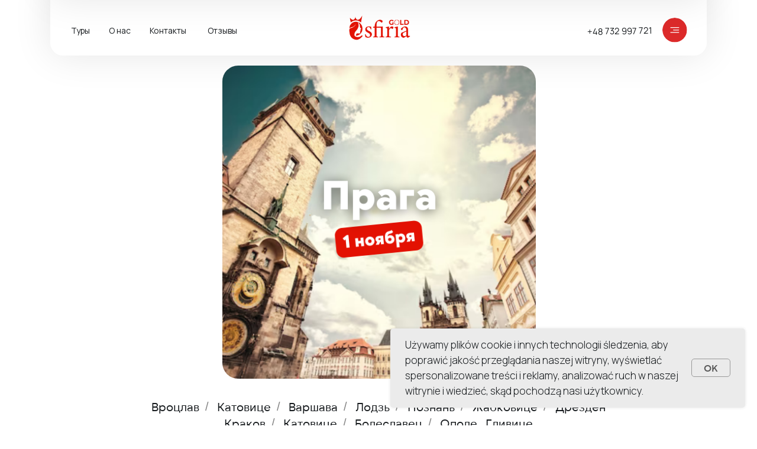

--- FILE ---
content_type: text/html; charset=UTF-8
request_url: https://esfiria.pl/page40453181.html
body_size: 41683
content:
<!DOCTYPE html> <html> <head> <meta charset="utf-8" /> <meta http-equiv="Content-Type" content="text/html; charset=utf-8" /> <meta name="viewport" content="width=device-width, initial-scale=1.0" /> <!--metatextblock--> <title>Шаблон Прага </title> <meta property="og:url" content="https://esfiria.pl/page40453181.html" /> <meta property="og:title" content="Шаблон Прага " /> <meta property="og:description" content="" /> <meta property="og:type" content="website" /> <meta property="og:image" content="https://thb.tildacdn.com/tild6436-3532-4565-b163-353234616538/-/resize/504x/256821940_6581995155.jpg" /> <link rel="canonical" href="https://esfiria.pl/page40453181.html"> <!--/metatextblock--> <meta name="format-detection" content="telephone=no" /> <meta http-equiv="x-dns-prefetch-control" content="on"> <link rel="dns-prefetch" href="https://ws.tildacdn.com"> <link rel="dns-prefetch" href="https://static.tildacdn.com"> <link rel="shortcut icon" href="https://static.tildacdn.com/tild3762-3730-4364-b739-313533396263/Mask-group_1.ico" type="image/x-icon" /> <!-- Assets --> <script src="https://neo.tildacdn.com/js/tilda-fallback-1.0.min.js" async charset="utf-8"></script> <link rel="stylesheet" href="https://static.tildacdn.com/css/tilda-grid-3.0.min.css" type="text/css" media="all" onerror="this.loaderr='y';"/> <link rel="stylesheet" href="https://static.tildacdn.com/ws/project7683638/tilda-blocks-page40453181.min.css?t=1733332999" type="text/css" media="all" onerror="this.loaderr='y';" /> <link rel="preconnect" href="https://fonts.gstatic.com"> <link href="https://fonts.googleapis.com/css2?family=Manrope:wght@300;400;500;600;700&subset=latin,cyrillic&display=swap" rel="stylesheet"> <link rel="stylesheet" href="https://static.tildacdn.com/css/tilda-animation-2.0.min.css" type="text/css" media="all" onerror="this.loaderr='y';" /> <link rel="stylesheet" href="https://static.tildacdn.com/css/tilda-slds-1.4.min.css" type="text/css" media="print" onload="this.media='all';" onerror="this.loaderr='y';" /> <noscript><link rel="stylesheet" href="https://static.tildacdn.com/css/tilda-slds-1.4.min.css" type="text/css" media="all" /></noscript> <link rel="stylesheet" href="https://static.tildacdn.com/css/tilda-forms-1.0.min.css" type="text/css" media="all" onerror="this.loaderr='y';" /> <link rel="stylesheet" href="https://static.tildacdn.com/css/tilda-cart-1.0.min.css" type="text/css" media="all" onerror="this.loaderr='y';" /> <link rel="stylesheet" href="https://static.tildacdn.com/css/tilda-menusub-1.0.min.css" type="text/css" media="print" onload="this.media='all';" onerror="this.loaderr='y';" /> <noscript><link rel="stylesheet" href="https://static.tildacdn.com/css/tilda-menusub-1.0.min.css" type="text/css" media="all" /></noscript> <link rel="stylesheet" href="https://static.tildacdn.com/css/tilda-popup-1.1.min.css" type="text/css" media="print" onload="this.media='all';" onerror="this.loaderr='y';" /> <noscript><link rel="stylesheet" href="https://static.tildacdn.com/css/tilda-popup-1.1.min.css" type="text/css" media="all" /></noscript> <script nomodule src="https://static.tildacdn.com/js/tilda-polyfill-1.0.min.js" charset="utf-8"></script> <script type="text/javascript">function t_onReady(func) {if(document.readyState!='loading') {func();} else {document.addEventListener('DOMContentLoaded',func);}}
function t_onFuncLoad(funcName,okFunc,time) {if(typeof window[funcName]==='function') {okFunc();} else {setTimeout(function() {t_onFuncLoad(funcName,okFunc,time);},(time||100));}}function t_throttle(fn,threshhold,scope) {return function() {fn.apply(scope||this,arguments);};}function t396_initialScale(t){t=document.getElementById("rec"+t);if(t){t=t.querySelector(".t396__artboard");if(t){var e,r=document.documentElement.clientWidth,a=[];if(i=t.getAttribute("data-artboard-screens"))for(var i=i.split(","),l=0;l<i.length;l++)a[l]=parseInt(i[l],10);else a=[320,480,640,960,1200];for(l=0;l<a.length;l++){var n=a[l];n<=r&&(e=n)}var o="edit"===window.allrecords.getAttribute("data-tilda-mode"),d="center"===t396_getFieldValue(t,"valign",e,a),c="grid"===t396_getFieldValue(t,"upscale",e,a),s=t396_getFieldValue(t,"height_vh",e,a),u=t396_getFieldValue(t,"height",e,a),g=!!window.opr&&!!window.opr.addons||!!window.opera||-1!==navigator.userAgent.indexOf(" OPR/");if(!o&&d&&!c&&!s&&u&&!g){for(var _=parseFloat((r/e).toFixed(3)),f=[t,t.querySelector(".t396__carrier"),t.querySelector(".t396__filter")],l=0;l<f.length;l++)f[l].style.height=Math.floor(parseInt(u,10)*_)+"px";t396_scaleInitial__getElementsToScale(t).forEach(function(t){t.style.zoom=_})}}}}function t396_scaleInitial__getElementsToScale(t){return t?Array.prototype.slice.call(t.children).filter(function(t){return t&&(t.classList.contains("t396__elem")||t.classList.contains("t396__group"))}):[]}function t396_getFieldValue(t,e,r,a){var i=a[a.length-1],l=r===i?t.getAttribute("data-artboard-"+e):t.getAttribute("data-artboard-"+e+"-res-"+r);if(!l)for(var n=0;n<a.length;n++){var o=a[n];if(!(o<=r)&&(l=o===i?t.getAttribute("data-artboard-"+e):t.getAttribute("data-artboard-"+e+"-res-"+o)))break}return l}</script> <script src="https://static.tildacdn.com/js/jquery-1.10.2.min.js" charset="utf-8" onerror="this.loaderr='y';"></script> <script src="https://static.tildacdn.com/js/tilda-scripts-3.0.min.js" charset="utf-8" defer onerror="this.loaderr='y';"></script> <script src="https://static.tildacdn.com/ws/project7683638/tilda-blocks-page40453181.min.js?t=1733332999" charset="utf-8" async onerror="this.loaderr='y';"></script> <script src="https://static.tildacdn.com/js/tilda-lazyload-1.0.min.js" charset="utf-8" async onerror="this.loaderr='y';"></script> <script src="https://static.tildacdn.com/js/tilda-animation-2.0.min.js" charset="utf-8" async onerror="this.loaderr='y';"></script> <script src="https://static.tildacdn.com/js/tilda-zero-1.1.min.js" charset="utf-8" async onerror="this.loaderr='y';"></script> <script src="https://static.tildacdn.com/js/tilda-slds-1.4.min.js" charset="utf-8" async onerror="this.loaderr='y';"></script> <script src="https://static.tildacdn.com/js/hammer.min.js" charset="utf-8" async onerror="this.loaderr='y';"></script> <script src="https://static.tildacdn.com/js/tilda-forms-1.0.min.js" charset="utf-8" async onerror="this.loaderr='y';"></script> <script src="https://static.tildacdn.com/js/tilda-cart-1.0.min.js" charset="utf-8" async onerror="this.loaderr='y';"></script> <script src="https://static.tildacdn.com/js/tilda-menusub-1.0.min.js" charset="utf-8" async onerror="this.loaderr='y';"></script> <script src="https://static.tildacdn.com/js/tilda-menu-1.0.min.js" charset="utf-8" async onerror="this.loaderr='y';"></script> <script src="https://static.tildacdn.com/js/tilda-popup-1.0.min.js" charset="utf-8" async onerror="this.loaderr='y';"></script> <script src="https://static.tildacdn.com/js/tilda-zero-scale-1.0.min.js" charset="utf-8" async onerror="this.loaderr='y';"></script> <script src="https://static.tildacdn.com/js/tilda-skiplink-1.0.min.js" charset="utf-8" async onerror="this.loaderr='y';"></script> <script src="https://static.tildacdn.com/js/tilda-events-1.0.min.js" charset="utf-8" async onerror="this.loaderr='y';"></script> <!-- nominify begin --><!-- Meta Pixel Code --> <script>
!function(f,b,e,v,n,t,s)
{if(f.fbq)return;n=f.fbq=function(){n.callMethod?
n.callMethod.apply(n,arguments):n.queue.push(arguments)};
if(!f._fbq)f._fbq=n;n.push=n;n.loaded=!0;n.version='2.0';
n.queue=[];t=b.createElement(e);t.async=!0;
t.src=v;s=b.getElementsByTagName(e)[0];
s.parentNode.insertBefore(t,s)}(window, document,'script',
'https://connect.facebook.net/en_US/fbevents.js');
fbq('init', '745980350227856');
fbq('track', 'PageView');
</script> <noscript><img height="1" width="1" style="display:none"
src="https://www.facebook.com/tr?id=745980350227856&ev=PageView&noscript=1"
/></noscript> <!-- End Meta Pixel Code --> <!-- Yandex.Metrika counter --> <script type="text/javascript" >
   (function(m,e,t,r,i,k,a){m[i]=m[i]||function(){(m[i].a=m[i].a||[]).push(arguments)};
   m[i].l=1*new Date();
   for (var j = 0; j < document.scripts.length; j++) {if (document.scripts[j].src === r) { return; }}
   k=e.createElement(t),a=e.getElementsByTagName(t)[0],k.async=1,k.src=r,a.parentNode.insertBefore(k,a)})
   (window, document, "script", "https://mc.yandex.ru/metrika/tag.js", "ym");

   ym(94893053, "init", {
        clickmap:true,
        trackLinks:true,
        accurateTrackBounce:true,
        webvisor:true
   });
</script> <noscript><div><img src="https://mc.yandex.ru/watch/94893053" style="position:absolute; left:-9999px;" alt="" /></div></noscript> <!-- /Yandex.Metrika counter --> <!-- Google tag (gtag.js) --> <script async src="https://www.googletagmanager.com/gtag/js?id=AW-11433369949"> </script> <script> window.dataLayer = window.dataLayer || []; function gtag(){dataLayer.push(arguments);} gtag('js', new Date()); gtag('config', 'AW-11433369949'); </script> <!-- nominify end --><script type="text/javascript">window.dataLayer=window.dataLayer||[];</script> <!-- Google Tag Manager --> <script type="text/javascript">(function(w,d,s,l,i){w[l]=w[l]||[];w[l].push({'gtm.start':new Date().getTime(),event:'gtm.js'});var f=d.getElementsByTagName(s)[0],j=d.createElement(s),dl=l!='dataLayer'?'&l='+l:'';j.async=true;j.src='https://www.googletagmanager.com/gtm.js?id='+i+dl;f.parentNode.insertBefore(j,f);})(window,document,'script','dataLayer','GTM-P7D6LHGQ');</script> <!-- End Google Tag Manager --> <!-- Facebook Pixel Code --> <script type="text/javascript" data-tilda-cookie-type="advertising">setTimeout(function(){!function(f,b,e,v,n,t,s)
{if(f.fbq)return;n=f.fbq=function(){n.callMethod?n.callMethod.apply(n,arguments):n.queue.push(arguments)};if(!f._fbq)f._fbq=n;n.push=n;n.loaded=!0;n.version='2.0';n.agent='pltilda';n.queue=[];t=b.createElement(e);t.async=!0;t.src=v;s=b.getElementsByTagName(e)[0];s.parentNode.insertBefore(t,s)}(window,document,'script','https://connect.facebook.net/en_US/fbevents.js');fbq('init','745980350227856');fbq('track','PageView');},2000);</script> <!-- End Facebook Pixel Code --> <script type="text/javascript">(function() {if((/bot|google|yandex|baidu|bing|msn|duckduckbot|teoma|slurp|crawler|spider|robot|crawling|facebook/i.test(navigator.userAgent))===false&&typeof(sessionStorage)!='undefined'&&sessionStorage.getItem('visited')!=='y'&&document.visibilityState){var style=document.createElement('style');style.type='text/css';style.innerHTML='@media screen and (min-width: 980px) {.t-records {opacity: 0;}.t-records_animated {-webkit-transition: opacity ease-in-out .2s;-moz-transition: opacity ease-in-out .2s;-o-transition: opacity ease-in-out .2s;transition: opacity ease-in-out .2s;}.t-records.t-records_visible {opacity: 1;}}';document.getElementsByTagName('head')[0].appendChild(style);function t_setvisRecs(){var alr=document.querySelectorAll('.t-records');Array.prototype.forEach.call(alr,function(el) {el.classList.add("t-records_animated");});setTimeout(function() {Array.prototype.forEach.call(alr,function(el) {el.classList.add("t-records_visible");});sessionStorage.setItem("visited","y");},400);}
document.addEventListener('DOMContentLoaded',t_setvisRecs);}})();</script></head> <body class="t-body" style="margin:0;"> <!--allrecords--> <div id="allrecords" class="t-records" data-hook="blocks-collection-content-node" data-tilda-project-id="7683638" data-tilda-page-id="40453181" data-tilda-formskey="6a39eda410fdd32208281f4507683638" data-tilda-cookie="no" data-tilda-lazy="yes" data-tilda-root-zone="com" data-tilda-project-headcode="yes"> <!--header--> <header id="t-header" class="t-records" data-hook="blocks-collection-content-node" data-tilda-project-id="7683638" data-tilda-page-id="38924851" data-tilda-page-alias="header" data-tilda-formskey="6a39eda410fdd32208281f4507683638" data-tilda-cookie="no" data-tilda-lazy="yes" data-tilda-root-zone="com" data-tilda-project-headcode="yes"> <div id="rec629944045" class="r t-rec" style=" " data-animationappear="off" data-record-type="360"> <!-- T360 --> <style>.t-records{opacity:0;}.t-records_animated{-webkit-transition:opacity ease-in-out 1s;-moz-transition:opacity ease-in-out 1s;-o-transition:opacity ease-in-out 1s;transition:opacity ease-in-out 1s;}.t-records.t-records_visible,.t-records .t-records{opacity:1;}</style> <script>t_onReady(function() {var allRecords=document.querySelector('.t-records');window.addEventListener('pageshow',function(event) {if(event.persisted) {allRecords.classList.add('t-records_visible');}});var rec=document.querySelector('#rec629944045');if(!rec) return;rec.setAttribute('data-animationappear','off');rec.style.opacity='1';allRecords.classList.add('t-records_animated');setTimeout(function() {allRecords.classList.add('t-records_visible');},200);});</script> <script>t_onReady(function() {var selects='button:not(.t-submit):not(.t835__btn_next):not(.t835__btn_prev):not(.t835__btn_result):not(.t862__btn_next):not(.t862__btn_prev):not(.t862__btn_result):not(.t854__news-btn):not(.t862__btn_next),' +
'a:not([href*="#"]):not(.carousel-control):not(.t-carousel__control):not(.t807__btn_reply):not([href^="#price"]):not([href^="javascript"]):not([href^="mailto"]):not([href^="tel"]):not([href^="link_sub"]):not(.js-feed-btn-show-more):not(.t367__opener):not([href^="https://www.dropbox.com/"])';var elements=document.querySelectorAll(selects);Array.prototype.forEach.call(elements,function(element) {if(element.getAttribute('data-menu-submenu-hook')) return;element.addEventListener('click',function(event) {var goTo=this.getAttribute('href');if(goTo!==null) {var ctrl=event.ctrlKey;var cmd=event.metaKey&&navigator.platform.indexOf('Mac')!==-1;if(!ctrl&&!cmd) {var target=this.getAttribute('target');if(target!=='_blank') {event.preventDefault();var allRecords=document.querySelector('.t-records');if(allRecords) {allRecords.classList.remove('t-records_visible');}
setTimeout(function() {window.location=goTo;},500);}}}});});});</script> <style>.t360__bar{background-color:#e31203;}</style> <script>t_onReady(function() {var isSafari=/Safari/.test(navigator.userAgent)&&/Apple Computer/.test(navigator.vendor);if(!isSafari) {document.body.insertAdjacentHTML('beforeend','<div class="t360__progress"><div class="t360__bar"></div></div>');setTimeout(function() {var bar=document.querySelector('.t360__bar');if(bar) bar.classList.add('t360__barprogress');},10);}});window.addEventListener('load',function() {var bar=document.querySelector('.t360__bar');if(!bar) return;bar.classList.remove('t360__barprogress');bar.classList.add('t360__barprogressfinished');setTimeout(function() {bar.classList.add('t360__barprogresshidden');},20);setTimeout(function() {var progress=document.querySelector('.t360__progress');if(progress) progress.style.display='none';},500);});</script> </div> <div id="rec746105641" class="r t-rec" style=" " data-animationappear="off" data-record-type="706"> <!--tcart--> <!-- @classes: t-text t-text_xs t-name t-name_xs t-name_md t-btn t-btn_sm --> <script>t_onReady(function() {setTimeout(function() {t_onFuncLoad('tcart__init',function() {tcart__init('746105641');});},50);var userAgent=navigator.userAgent.toLowerCase();var body=document.body;if(!body) return;if(userAgent.indexOf('instagram')!==-1&&userAgent.indexOf('iphone')!==-1) {body.style.position='relative';}
var rec=document.querySelector('#rec746105641');if(!rec) return;var cartWindow=rec.querySelector('.t706__cartwin,.t706__cartpage');var allRecords=document.querySelector('.t-records');var currentMode=allRecords.getAttribute('data-tilda-mode');if(cartWindow&&currentMode!=='edit'&&currentMode!=='preview') {cartWindow.addEventListener('scroll',t_throttle(function() {if(window.lazy==='y'||document.querySelector('#allrecords').getAttribute('data-tilda-lazy')==='yes') {t_onFuncLoad('t_lazyload_update',function() {t_lazyload_update();});}},500));}});</script> <div class="t706" data-cart-countdown="yes" data-opencart-onorder="yes" data-project-currency="zł" data-project-currency-side="r" data-project-currency-sep="," data-project-currency-code="PLN"> <div class="t706__carticon" style=""> <div class="t706__carticon-text t-name t-name_xs"></div> <div class="t706__carticon-wrapper"> <div class="t706__carticon-imgwrap"> <svg role="img" class="t706__carticon-img" xmlns="http://www.w3.org/2000/svg" viewBox="0 0 64 64"> <path fill="none" stroke-width="2" stroke-miterlimit="10" d="M44 18h10v45H10V18h10z"/> <path fill="none" stroke-width="2" stroke-miterlimit="10" d="M22 24V11c0-5.523 4.477-10 10-10s10 4.477 10 10v13"/> </svg> </div> <div class="t706__carticon-counter js-carticon-counter"></div> </div> </div> <div class="t706__cartwin" style="display: none;"> <div class="t706__close t706__cartwin-close"> <button type="button" class="t706__close-button t706__cartwin-close-wrapper" aria-label="Закрыть корзину"> <svg role="presentation" class="t706__close-icon t706__cartwin-close-icon" width="23px" height="23px" viewBox="0 0 23 23" version="1.1" xmlns="http://www.w3.org/2000/svg" xmlns:xlink="http://www.w3.org/1999/xlink"> <g stroke="none" stroke-width="1" fill="#fff" fill-rule="evenodd"> <rect transform="translate(11.313708, 11.313708) rotate(-45.000000) translate(-11.313708, -11.313708) " x="10.3137085" y="-3.6862915" width="2" height="30"></rect> <rect transform="translate(11.313708, 11.313708) rotate(-315.000000) translate(-11.313708, -11.313708) " x="10.3137085" y="-3.6862915" width="2" height="30"></rect> </g> </svg> </button> </div> <div class="t706__cartwin-content"> <div class="t706__cartwin-top"> <div class="t706__cartwin-heading t-name t-name_xl"></div> </div> <div class="t706__cartwin-products"></div> <div class="t706__cartwin-bottom"> <div class="t706__cartwin-prodamount-wrap t-descr t-descr_sm"> <span class="t706__cartwin-prodamount-label"></span> <span class="t706__cartwin-prodamount"></span> </div> </div> <div class="t706__orderform "> <form
id="form746105641" name='form746105641' role="form" action='' method='POST' data-formactiontype="2" data-inputbox=".t-input-group" data-success-url="https://esfiria.pl/sucsess"
class="t-form js-form-proccess t-form_inputs-total_2 " data-formsended-callback="t706_onSuccessCallback"> <input type="hidden" name="formservices[]" value="5abcb4c24582b4b7107b8b2dd29d4b26" class="js-formaction-services"> <input type="hidden" name="formservices[]" value="73ef4ec5a9a8e2fa15a0ff51a5cb045c" class="js-formaction-services"> <input type="hidden" name="formservices[]" value="8cc26c354b953753a1dfdf9d73cfc302" class="js-formaction-services"> <input type="hidden" name="formservices[]" value="a3a184edde6ff33ee40028efdb7951d2" class="js-formaction-services"> <input type="hidden" name="formservices[]" value="f483fa725b73d0cdc00efca14305ac6e" class="js-formaction-services"> <input type="hidden" name="tildaspec-formname" tabindex="-1" value="Cart"> <div class="js-successbox t-form__successbox t-text t-text_md"
aria-live="polite"
style="display:none;"></div> <div class="t-form__inputsbox t-form__inputsbox_inrow"> <div
class="t-input-group t-input-group_nm " data-input-lid="5153244879700" data-field-type="nm"> <label for='input_5153244879700' class="t-input-title t-descr t-descr_md" id="field-title_5153244879700" data-redactor-toolbar="no" field="li_title__5153244879700" style="color:;">Ваше имя</label> <div class="t-input-block "> <input type="text"
autocomplete="name"
name="Name"
id="input_5153244879700"
class="t-input js-tilda-rule "
value="" data-tilda-req="1" aria-required="true" data-tilda-rule="name"
aria-describedby="error_5153244879700"
style="color:#000000;border:1px solid #000000;"> <div class="t-input-error" aria-live="polite" id="error_5153244879700"></div> </div> </div> <div
class="t-input-group t-input-group_ph " data-input-lid="5153244879702" data-field-type="ph"> <label for='input_5153244879702' class="t-input-title t-descr t-descr_md" id="field-title_5153244879702" data-redactor-toolbar="no" field="li_title__5153244879702" style="color:;">Телефон</label> <div class="t-input-block "> <input type="tel"
autocomplete="tel"
name="Phone"
id="input_5153244879702"
class="t-input js-tilda-rule "
value="" data-tilda-req="1" aria-required="true" data-tilda-rule="phone"
pattern="[0-9]*"
aria-describedby="error_5153244879702"
style="color:#000000;border:1px solid #000000;"> <div class="t-input-error" aria-live="polite" id="error_5153244879702"></div> </div> </div> <div class="t-form__errorbox-middle"> <!--noindex--> <div
class="js-errorbox-all t-form__errorbox-wrapper"
style="display:none;" data-nosnippet
tabindex="-1"
aria-label="Ошибки при заполнении формы"> <ul
role="list"
class="t-form__errorbox-text t-text t-text_md"> <li class="t-form__errorbox-item js-rule-error js-rule-error-all"></li> <li class="t-form__errorbox-item js-rule-error js-rule-error-req"></li> <li class="t-form__errorbox-item js-rule-error js-rule-error-email"></li> <li class="t-form__errorbox-item js-rule-error js-rule-error-name"></li> <li class="t-form__errorbox-item js-rule-error js-rule-error-phone"></li> <li class="t-form__errorbox-item js-rule-error js-rule-error-minlength"></li> <li class="t-form__errorbox-item js-rule-error js-rule-error-string"></li> </ul> </div> <!--/noindex--> </div> <div class="t-form__submit"> <button
type="submit"
class="t-submit"
style="color:#ffffff;background-color:#000000;" data-field="buttontitle" data-buttonfieldset="button">
Отправить заявку </button> </div> </div> <div class="t-form__errorbox-bottom"> <!--noindex--> <div
class="js-errorbox-all t-form__errorbox-wrapper"
style="display:none;" data-nosnippet
tabindex="-1"
aria-label="Ошибки при заполнении формы"> <ul
role="list"
class="t-form__errorbox-text t-text t-text_md"> <li class="t-form__errorbox-item js-rule-error js-rule-error-all"></li> <li class="t-form__errorbox-item js-rule-error js-rule-error-req"></li> <li class="t-form__errorbox-item js-rule-error js-rule-error-email"></li> <li class="t-form__errorbox-item js-rule-error js-rule-error-name"></li> <li class="t-form__errorbox-item js-rule-error js-rule-error-phone"></li> <li class="t-form__errorbox-item js-rule-error js-rule-error-minlength"></li> <li class="t-form__errorbox-item js-rule-error js-rule-error-string"></li> </ul> </div> <!--/noindex--> </div> </form> <style>#rec746105641 input::-webkit-input-placeholder {color:#000000;opacity:0.5;}#rec746105641 input::-moz-placeholder{color:#000000;opacity:0.5;}#rec746105641 input:-moz-placeholder {color:#000000;opacity:0.5;}#rec746105641 input:-ms-input-placeholder{color:#000000;opacity:0.5;}#rec746105641 textarea::-webkit-input-placeholder {color:#000000;opacity:0.5;}#rec746105641 textarea::-moz-placeholder{color:#000000;opacity:0.5;}#rec746105641 textarea:-moz-placeholder {color:#000000;opacity:0.5;}#rec746105641 textarea:-ms-input-placeholder{color:#000000;opacity:0.5;}</style> </div> </div> </div> <div class="t706__cartdata"> </div> </div> <style></style> <!--/tcart--> </div> <div id="rec629735140" class="r t-rec t-rec_pt_0" style="padding-top:0px; " data-animationappear="off" data-record-type="396"> <!-- T396 --> <style>#rec629735140 .t396__artboard {height:0px;overflow:visible;}#rec629735140 .t396__filter {height:0px;}#rec629735140 .t396__carrier{height:0px;background-position:center center;background-attachment:scroll;background-size:cover;background-repeat:no-repeat;}@media screen and (max-width:1199px) {#rec629735140 .t396__artboard,#rec629735140 .t396__filter,#rec629735140 .t396__carrier {height:1px;}#rec629735140 .t396__filter {}#rec629735140 .t396__carrier {background-attachment:scroll;}}@media screen and (max-width:959px) {#rec629735140 .t396__artboard,#rec629735140 .t396__filter,#rec629735140 .t396__carrier {height:1px;}#rec629735140 .t396__filter {}#rec629735140 .t396__carrier {background-attachment:scroll;}}@media screen and (max-width:639px) {#rec629735140 .t396__artboard,#rec629735140 .t396__filter,#rec629735140 .t396__carrier {}#rec629735140 .t396__filter {}#rec629735140 .t396__carrier {background-attachment:scroll;}}@media screen and (max-width:479px) {#rec629735140 .t396__artboard,#rec629735140 .t396__filter,#rec629735140 .t396__carrier {}#rec629735140 .t396__filter {}#rec629735140 .t396__carrier {background-attachment:scroll;}}#rec629735140 .tn-elem[data-elem-id="1692291755567"]{color:#161a1d;text-align:LEFT;z-index:11;top:39px;left:calc(50% - 600px + 112px);width:35px;}#rec629735140 .tn-elem[data-elem-id="1692291755567"] .tn-atom{color:#161a1d;font-size:13px;font-family:'Manrope',Arial,sans-serif;line-height:NaN;font-weight:400;background-position:center center;border-color:transparent ;border-style:solid;}@media screen and (max-width:1199px) {#rec629735140 .tn-elem[data-elem-id="1692291755567"] {top:39px;left:calc(50% - 480px + 100px);}}@media screen and (max-width:959px) {#rec629735140 .tn-elem[data-elem-id="1692291755567"] {top:52px;left:calc(50% - 320px + -347px);}}@media screen and (max-width:639px) {}@media screen and (max-width:479px) {#rec629735140 .tn-elem[data-elem-id="1692291755567"] {top:110px;}}#rec629735140 .tn-elem[data-elem-id="1692291755569"]{color:#161a1d;text-align:LEFT;z-index:12;top:39px;left:calc(50% - 600px + 172px);width:40px;}#rec629735140 .tn-elem[data-elem-id="1692291755569"] .tn-atom{color:#161a1d;font-size:13px;font-family:'Manrope',Arial,sans-serif;line-height:NaN;font-weight:400;background-position:center center;border-color:transparent ;border-style:solid;}@media screen and (max-width:1199px) {#rec629735140 .tn-elem[data-elem-id="1692291755569"] {top:39px;left:calc(50% - 480px + 155px);}}@media screen and (max-width:959px) {#rec629735140 .tn-elem[data-elem-id="1692291755569"] {top:52px;left:calc(50% - 320px + -292px);}}@media screen and (max-width:639px) {}@media screen and (max-width:479px) {#rec629735140 .tn-elem[data-elem-id="1692291755569"] {top:110px;}}#rec629735140 .tn-elem[data-elem-id="1692291755572"]{color:#161a1d;text-align:LEFT;z-index:13;top:39px;left:calc(50% - 600px + 237px);width:67px;}#rec629735140 .tn-elem[data-elem-id="1692291755572"] .tn-atom{color:#161a1d;font-size:13px;font-family:'Manrope',Arial,sans-serif;line-height:NaN;font-weight:400;background-position:center center;border-color:transparent ;border-style:solid;}@media screen and (max-width:1199px) {#rec629735140 .tn-elem[data-elem-id="1692291755572"] {top:39px;left:calc(50% - 480px + 215px);}}@media screen and (max-width:959px) {#rec629735140 .tn-elem[data-elem-id="1692291755572"] {top:52px;left:calc(50% - 320px + -232px);}}@media screen and (max-width:639px) {}@media screen and (max-width:479px) {#rec629735140 .tn-elem[data-elem-id="1692291755572"] {top:110px;}}#rec629735140 .tn-elem[data-elem-id="1692291755575"]{color:#161a1d;text-align:LEFT;z-index:14;top:39px;left:calc(50% - 600px + 329px);width:55px;}#rec629735140 .tn-elem[data-elem-id="1692291755575"] .tn-atom{color:#161a1d;font-size:13px;font-family:'Manrope',Arial,sans-serif;line-height:NaN;font-weight:400;background-position:center center;border-color:transparent ;border-style:solid;}@media screen and (max-width:1199px) {#rec629735140 .tn-elem[data-elem-id="1692291755575"] {top:39px;left:calc(50% - 480px + 302px);}}@media screen and (max-width:959px) {#rec629735140 .tn-elem[data-elem-id="1692291755575"] {top:52px;left:calc(50% - 320px + -145px);}}@media screen and (max-width:639px) {}@media screen and (max-width:479px) {#rec629735140 .tn-elem[data-elem-id="1692291755575"] {top:110px;}}#rec629735140 .tn-elem[data-elem-id="1692291755567"]{color:#161a1d;text-align:LEFT;z-index:11;top:39px;left:calc(50% - 600px + 112px);width:35px;}#rec629735140 .tn-elem[data-elem-id="1692291755567"] .tn-atom{color:#161a1d;font-size:13px;font-family:'Manrope',Arial,sans-serif;line-height:NaN;font-weight:400;background-position:center center;border-color:transparent ;border-style:solid;}@media screen and (max-width:1199px) {#rec629735140 .tn-elem[data-elem-id="1692291755567"] {top:39px;left:calc(50% - 480px + 100px);}}@media screen and (max-width:959px) {#rec629735140 .tn-elem[data-elem-id="1692291755567"] {top:52px;left:calc(50% - 320px + -347px);}}@media screen and (max-width:639px) {}@media screen and (max-width:479px) {#rec629735140 .tn-elem[data-elem-id="1692291755567"] {top:110px;}}#rec629735140 .tn-elem[data-elem-id="1692291755569"]{color:#161a1d;text-align:LEFT;z-index:12;top:39px;left:calc(50% - 600px + 172px);width:40px;}#rec629735140 .tn-elem[data-elem-id="1692291755569"] .tn-atom{color:#161a1d;font-size:13px;font-family:'Manrope',Arial,sans-serif;line-height:NaN;font-weight:400;background-position:center center;border-color:transparent ;border-style:solid;}@media screen and (max-width:1199px) {#rec629735140 .tn-elem[data-elem-id="1692291755569"] {top:39px;left:calc(50% - 480px + 155px);}}@media screen and (max-width:959px) {#rec629735140 .tn-elem[data-elem-id="1692291755569"] {top:52px;left:calc(50% - 320px + -292px);}}@media screen and (max-width:639px) {}@media screen and (max-width:479px) {#rec629735140 .tn-elem[data-elem-id="1692291755569"] {top:110px;}}#rec629735140 .tn-elem[data-elem-id="1692291755572"]{color:#161a1d;text-align:LEFT;z-index:13;top:39px;left:calc(50% - 600px + 237px);width:67px;}#rec629735140 .tn-elem[data-elem-id="1692291755572"] .tn-atom{color:#161a1d;font-size:13px;font-family:'Manrope',Arial,sans-serif;line-height:NaN;font-weight:400;background-position:center center;border-color:transparent ;border-style:solid;}@media screen and (max-width:1199px) {#rec629735140 .tn-elem[data-elem-id="1692291755572"] {top:39px;left:calc(50% - 480px + 215px);}}@media screen and (max-width:959px) {#rec629735140 .tn-elem[data-elem-id="1692291755572"] {top:52px;left:calc(50% - 320px + -232px);}}@media screen and (max-width:639px) {}@media screen and (max-width:479px) {#rec629735140 .tn-elem[data-elem-id="1692291755572"] {top:110px;}}#rec629735140 .tn-elem[data-elem-id="1692291755575"]{color:#161a1d;text-align:LEFT;z-index:14;top:39px;left:calc(50% - 600px + 329px);width:55px;}#rec629735140 .tn-elem[data-elem-id="1692291755575"] .tn-atom{color:#161a1d;font-size:13px;font-family:'Manrope',Arial,sans-serif;line-height:NaN;font-weight:400;background-position:center center;border-color:transparent ;border-style:solid;}@media screen and (max-width:1199px) {#rec629735140 .tn-elem[data-elem-id="1692291755575"] {top:39px;left:calc(50% - 480px + 302px);}}@media screen and (max-width:959px) {#rec629735140 .tn-elem[data-elem-id="1692291755575"] {top:52px;left:calc(50% - 320px + -145px);}}@media screen and (max-width:639px) {}@media screen and (max-width:479px) {#rec629735140 .tn-elem[data-elem-id="1692291755575"] {top:110px;}}#rec629735140 .tn-elem[data-elem-id="1692461722476"]{z-index:2;top:-291px;left:calc(50% - 600px + -352px);width:100px;height:88px;}#rec629735140 .tn-elem[data-elem-id="1692461722476"] .tn-atom{background-color:#fff705;background-position:center center;border-color:transparent ;border-style:solid;}@media screen and (max-width:1199px) {#rec629735140 .tn-elem[data-elem-id="1692461722476"] {top:0px;}}@media screen and (max-width:959px) {#rec629735140 .tn-elem[data-elem-id="1692461722476"] {height:77px;}}@media screen and (max-width:639px) {}@media screen and (max-width:479px) {#rec629735140 .tn-elem[data-elem-id="1692461722476"] {top:0px;left:calc(50% - 160px + 0px);width:100%;height:90px;}#rec629735140 .tn-elem[data-elem-id="1692461722476"] .tn-atom{background-color:#e31203;background-position:center center;opacity:0.85;}}#rec629735140 .tn-elem[data-elem-id="1692461722487"]{z-index:3;top:9px;left:calc(50% - 600px + -223px);width:100px;height:100px;}#rec629735140 .tn-elem[data-elem-id="1692461722487"] .tn-atom {background-position:center center;background-size:cover;background-repeat:no-repeat;border-color:transparent ;border-style:solid;}@media screen and (max-width:1199px) {#rec629735140 .tn-elem[data-elem-id="1692461722487"] {top:29px;}}@media screen and (max-width:959px) {}@media screen and (max-width:639px) {}@media screen and (max-width:479px) {#rec629735140 .tn-elem[data-elem-id="1692461722487"] {top:16px;left:calc(50% - 160px + 283px);width:18px;height:18px;border-radius:NaNpx;}#rec629735140 .tn-elem[data-elem-id="1692461722487"] .tn-atom {border-radius:NaNpx;}}#rec629735140 .tn-elem[data-elem-id="1692461722494"]{z-index:4;top:6px;left:calc(50% - 600px + -345px);width:100px;height:100px;}#rec629735140 .tn-elem[data-elem-id="1692461722494"] .tn-atom {background-position:center center;background-size:cover;background-repeat:no-repeat;border-color:transparent ;border-style:solid;}@media screen and (max-width:1199px) {#rec629735140 .tn-elem[data-elem-id="1692461722494"] {top:26px;}}@media screen and (max-width:959px) {}@media screen and (max-width:639px) {}@media screen and (max-width:479px) {#rec629735140 .tn-elem[data-elem-id="1692461722494"] {top:16px;left:calc(50% - 160px + 259px);width:18px;height:18px;}}#rec629735140 .tn-elem[data-elem-id="1692461722502"]{z-index:5;top:6px;left:calc(50% - 600px + -483px);width:100px;height:100px;}#rec629735140 .tn-elem[data-elem-id="1692461722502"] .tn-atom {background-position:center center;background-size:cover;background-repeat:no-repeat;border-color:transparent ;border-style:solid;}@media screen and (max-width:1199px) {#rec629735140 .tn-elem[data-elem-id="1692461722502"] {top:26px;}}@media screen and (max-width:959px) {}@media screen and (max-width:639px) {}@media screen and (max-width:479px) {#rec629735140 .tn-elem[data-elem-id="1692461722502"] {top:16px;left:calc(50% - 160px + 235px);width:18px;height:18px;}}#rec629735140 .tn-elem[data-elem-id="1692461722509"]{z-index:6;top:7px;left:calc(50% - 600px + -618px);width:35px;height:35px;}#rec629735140 .tn-elem[data-elem-id="1692461722509"] .tn-atom {background-position:center center;background-size:cover;background-repeat:no-repeat;border-color:transparent ;border-style:solid;}@media screen and (max-width:1199px) {#rec629735140 .tn-elem[data-elem-id="1692461722509"] {top:27px;}}@media screen and (max-width:959px) {}@media screen and (max-width:639px) {}@media screen and (max-width:479px) {#rec629735140 .tn-elem[data-elem-id="1692461722509"] {top:16px;left:calc(50% - 160px + 211px);width:18px;height:18px;}}#rec629735140 .tn-elem[data-elem-id="1692291755543"]{z-index:7;top:-34px;left:calc(50% - 600px + 80px);width:1041px;height:122px;}#rec629735140 .tn-elem[data-elem-id="1692291755543"] .tn-atom {border-radius:20px;background-color:#ffffff;background-position:center center;border-color:transparent ;border-style:solid ;box-shadow:0px 0px 60px 0px rgba(0,0,0,0.1);}@media screen and (max-width:1199px) {#rec629735140 .tn-elem[data-elem-id="1692291755543"] {width:860px;}}@media screen and (max-width:959px) {#rec629735140 .tn-elem[data-elem-id="1692291755543"] {top:-4px;left:calc(50% - 320px + 60px);width:520px;height:80px;}}@media screen and (max-width:639px) {#rec629735140 .tn-elem[data-elem-id="1692291755543"] {left:calc(50% - 240px + 0px);width:480px;}}@media screen and (max-width:479px) {#rec629735140 .tn-elem[data-elem-id="1692291755543"] {top:49px;left:calc(50% - 160px + 0px);width:320px;height:56px;border-radius:15px;}#rec629735140 .tn-elem[data-elem-id="1692291755543"] .tn-atom {border-radius:15px;box-shadow:0px 0px 50px 0px rgba(0,0,0,0.1);}}#rec629735140 .tn-elem[data-elem-id="1692291755549"]{color:#161a1d;text-align:RIGHT;z-index:8;top:39px;left:calc(50% - 600px + 926px);width:108px;}#rec629735140 .tn-elem[data-elem-id="1692291755549"] .tn-atom{color:#161a1d;font-size:14px;font-family:'Manrope',Arial,sans-serif;line-height:NaN;font-weight:400;background-position:center center;border-color:transparent ;border-style:solid;}#rec629735140 .tn-elem[data-elem-id="1692291755549"] .tn-atom {-webkit-transform:rotate(359deg);-moz-transform:rotate(359deg);transform:rotate(359deg);}@media screen and (max-width:1199px) {#rec629735140 .tn-elem[data-elem-id="1692291755549"] {left:calc(50% - 480px + 761px);}}@media screen and (max-width:959px) {}@media screen and (max-width:639px) {}@media screen and (max-width:479px) {#rec629735140 .tn-elem[data-elem-id="1692291755549"] {top:17px;left:calc(50% - 160px + -2px);}#rec629735140 .tn-elem[data-elem-id="1692291755549"]{color:#ffffff;}#rec629735140 .tn-elem[data-elem-id="1692291755549"] .tn-atom{color:#ffffff;font-size:12px;}}#rec629735140 .tn-elem[data-elem-id="1692292133678"]{z-index:9;top:7px;left:calc(50% - 600px + 529px);width:162px;height:81px;}#rec629735140 .tn-elem[data-elem-id="1692292133678"] .tn-atom {background-position:center center;background-size:cover;background-repeat:no-repeat;border-color:transparent ;border-style:solid;}@media screen and (max-width:1199px) {#rec629735140 .tn-elem[data-elem-id="1692292133678"] {top:-1px;left:calc(50% - 480px + 391px);width:198px;height:99px;}}@media screen and (max-width:959px) {#rec629735140 .tn-elem[data-elem-id="1692292133678"] {top:-1px;left:calc(50% - 320px + 72px);width:142px;height:77px;}}@media screen and (max-width:639px) {#rec629735140 .tn-elem[data-elem-id="1692292133678"] {top:-1px;left:calc(50% - 240px + 28px);width:131px;height:77px;}}@media screen and (max-width:479px) {#rec629735140 .tn-elem[data-elem-id="1692292133678"] {top:57px;left:calc(50% - 160px + 16px);width:68px;height:42px;}}#rec629735140 .tn-elem[data-elem-id="1692469710383"]{z-index:10;top:28px;left:calc(50% - 600px + 1050px);width:40px;height:40px;}#rec629735140 .tn-elem[data-elem-id="1692469710383"] .tn-atom {border-radius:3000px;background-position:center center;background-size:cover;background-repeat:no-repeat;border-color:transparent ;border-style:solid;}@media screen and (max-width:1199px) {#rec629735140 .tn-elem[data-elem-id="1692469710383"] {top:28px;left:calc(50% - 480px + 880px);}}@media screen and (max-width:959px) {#rec629735140 .tn-elem[data-elem-id="1692469710383"] {top:16px;left:calc(50% - 320px + 511px);}}@media screen and (max-width:639px) {#rec629735140 .tn-elem[data-elem-id="1692469710383"] {top:17px;left:calc(50% - 240px + 399px);}}@media screen and (max-width:479px) {#rec629735140 .tn-elem[data-elem-id="1692469710383"] {top:60px;left:calc(50% - 160px + 266px);width:35px;height:35px;}}</style> <div class='t396'> <div class="t396__artboard" data-artboard-recid="629735140" data-artboard-screens="320,480,640,960,1200" data-artboard-height="0" data-artboard-valign="center" data-artboard-upscale="window" data-artboard-ovrflw="visible" data-artboard-height-res-640="1" data-artboard-height-res-960="1"> <div class="t396__carrier" data-artboard-recid="629735140"></div> <div class="t396__filter" data-artboard-recid="629735140"></div> <div class='t396__elem tn-elem tn-elem__6297351401692291755567' data-elem-id='1692291755567' data-elem-type='text' data-field-top-value="39" data-field-left-value="112" data-field-width-value="35" data-field-axisy-value="top" data-field-axisx-value="left" data-field-container-value="grid" data-field-topunits-value="px" data-field-leftunits-value="px" data-field-heightunits-value="" data-field-widthunits-value="px" data-field-top-res-320-value="110" data-field-top-res-640-value="52" data-field-left-res-640-value="-347" data-field-top-res-960-value="39" data-field-left-res-960-value="100"> <div class='tn-atom'><a href="/alltours"style="color: inherit">Туры</a></div> </div> <div class='t396__elem tn-elem transition tn-elem__6297351401692291755569' data-elem-id='1692291755569' data-elem-type='text' data-field-top-value="39" data-field-left-value="172" data-field-width-value="40" data-field-axisy-value="top" data-field-axisx-value="left" data-field-container-value="grid" data-field-topunits-value="px" data-field-leftunits-value="px" data-field-heightunits-value="" data-field-widthunits-value="px" data-field-top-res-320-value="110" data-field-top-res-640-value="52" data-field-left-res-640-value="-292" data-field-top-res-960-value="39" data-field-left-res-960-value="155"> <div class='tn-atom'><a href="/esfiriagold"style="color: inherit">О нас</a></div> </div> <div class='t396__elem tn-elem tn-elem__6297351401692291755572' data-elem-id='1692291755572' data-elem-type='text' data-field-top-value="39" data-field-left-value="237" data-field-width-value="67" data-field-axisy-value="top" data-field-axisx-value="left" data-field-container-value="grid" data-field-topunits-value="px" data-field-leftunits-value="px" data-field-heightunits-value="" data-field-widthunits-value="px" data-field-top-res-320-value="110" data-field-top-res-640-value="52" data-field-left-res-640-value="-232" data-field-top-res-960-value="39" data-field-left-res-960-value="215"> <div class='tn-atom'><a href="kontakt"style="color: inherit">Контакты</a></div> </div> <div class='t396__elem tn-elem tn-elem__6297351401692291755575' data-elem-id='1692291755575' data-elem-type='text' data-field-top-value="39" data-field-left-value="329" data-field-width-value="55" data-field-axisy-value="top" data-field-axisx-value="left" data-field-container-value="grid" data-field-topunits-value="px" data-field-leftunits-value="px" data-field-heightunits-value="" data-field-widthunits-value="px" data-field-top-res-320-value="110" data-field-top-res-640-value="52" data-field-left-res-640-value="-145" data-field-top-res-960-value="39" data-field-left-res-960-value="302"> <div class='tn-atom'><a href="/#reviews"style="color: inherit">Отзывы</a></div> </div> <div class='t396__elem tn-elem tn-elem__6297351401692461722476' data-elem-id='1692461722476' data-elem-type='shape' data-field-top-value="-291" data-field-left-value="-352" data-field-height-value="88" data-field-width-value="100" data-field-axisy-value="top" data-field-axisx-value="left" data-field-container-value="grid" data-field-topunits-value="px" data-field-leftunits-value="px" data-field-heightunits-value="px" data-field-widthunits-value="px" data-field-top-res-320-value="0" data-field-left-res-320-value="0" data-field-height-res-320-value="90" data-field-width-res-320-value="100" data-field-widthunits-res-320-value="%" data-field-height-res-640-value="77" data-field-top-res-960-value="0"> <div class='tn-atom'> </div> </div> <div class='t396__elem tn-elem tn-elem__6297351401692461722487' data-elem-id='1692461722487' data-elem-type='shape' data-field-top-value="9" data-field-left-value="-223" data-field-height-value="100" data-field-width-value="100" data-field-axisy-value="top" data-field-axisx-value="left" data-field-container-value="grid" data-field-topunits-value="px" data-field-leftunits-value="px" data-field-heightunits-value="px" data-field-widthunits-value="px" data-field-top-res-320-value="16" data-field-left-res-320-value="283" data-field-height-res-320-value="18" data-field-width-res-320-value="18" data-field-top-res-960-value="29"> <a class='tn-atom t-bgimg' href="https://wa.me/48787813339" data-original="https://static.tildacdn.com/tild3637-3564-4539-b833-343764366661/socials.svg"> </a> </div> <div class='t396__elem tn-elem tn-elem__6297351401692461722494' data-elem-id='1692461722494' data-elem-type='shape' data-field-top-value="6" data-field-left-value="-345" data-field-height-value="100" data-field-width-value="100" data-field-axisy-value="top" data-field-axisx-value="left" data-field-container-value="grid" data-field-topunits-value="px" data-field-leftunits-value="px" data-field-heightunits-value="px" data-field-widthunits-value="px" data-field-top-res-320-value="16" data-field-left-res-320-value="259" data-field-height-res-320-value="18" data-field-width-res-320-value="18" data-field-top-res-960-value="26"> <a class='tn-atom t-bgimg' href="https://t.me/+48787813339" data-original="https://static.tildacdn.com/tild3863-3962-4130-a639-663263643636/photo.svg"> </a> </div> <div class='t396__elem tn-elem tn-elem__6297351401692461722502' data-elem-id='1692461722502' data-elem-type='shape' data-field-top-value="6" data-field-left-value="-483" data-field-height-value="100" data-field-width-value="100" data-field-axisy-value="top" data-field-axisx-value="left" data-field-container-value="grid" data-field-topunits-value="px" data-field-leftunits-value="px" data-field-heightunits-value="px" data-field-widthunits-value="px" data-field-top-res-320-value="16" data-field-left-res-320-value="235" data-field-height-res-320-value="18" data-field-width-res-320-value="18" data-field-top-res-960-value="26"> <a class='tn-atom t-bgimg' href="https://www.instagram.com/esfiria_travel/" data-original="https://static.tildacdn.com/tild3566-6530-4136-b932-666333343761/socials_1.svg"> </a> </div> <div class='t396__elem tn-elem tn-elem__6297351401692461722509' data-elem-id='1692461722509' data-elem-type='shape' data-field-top-value="7" data-field-left-value="-618" data-field-height-value="35" data-field-width-value="35" data-field-axisy-value="top" data-field-axisx-value="left" data-field-container-value="grid" data-field-topunits-value="px" data-field-leftunits-value="px" data-field-heightunits-value="px" data-field-widthunits-value="px" data-field-top-res-320-value="16" data-field-left-res-320-value="211" data-field-height-res-320-value="18" data-field-width-res-320-value="18" data-field-top-res-960-value="27"> <a class='tn-atom t-bgimg' href="https://www.facebook.com/groups/111279686189761" data-original="https://static.tildacdn.com/tild3635-3833-4737-a131-613932353534/socials.svg"> </a> </div> <div class='t396__elem tn-elem tn-elem__6297351401692291755543' data-elem-id='1692291755543' data-elem-type='shape' data-field-top-value="-34" data-field-left-value="80" data-field-height-value="122" data-field-width-value="1041" data-field-axisy-value="top" data-field-axisx-value="left" data-field-container-value="grid" data-field-topunits-value="px" data-field-leftunits-value="px" data-field-heightunits-value="px" data-field-widthunits-value="px" data-field-top-res-320-value="49" data-field-left-res-320-value="0" data-field-height-res-320-value="56" data-field-width-res-320-value="320" data-field-left-res-480-value="0" data-field-width-res-480-value="480" data-field-top-res-640-value="-4" data-field-left-res-640-value="60" data-field-height-res-640-value="80" data-field-width-res-640-value="520" data-field-width-res-960-value="860"> <div class='tn-atom'> </div> </div> <div class='t396__elem tn-elem tn-elem__6297351401692291755549' data-elem-id='1692291755549' data-elem-type='text' data-field-top-value="39" data-field-left-value="926" data-field-width-value="108" data-field-axisy-value="top" data-field-axisx-value="left" data-field-container-value="grid" data-field-topunits-value="px" data-field-leftunits-value="px" data-field-heightunits-value="" data-field-widthunits-value="px" data-field-top-res-320-value="17" data-field-left-res-320-value="-2" data-field-left-res-960-value="761"> <div class='tn-atom'><a href="tel:+48732997721"style="color: inherit">+48 732 997 721</a></div> </div> <div class='t396__elem tn-elem tn-elem__6297351401692292133678' data-elem-id='1692292133678' data-elem-type='shape' data-field-top-value="7" data-field-left-value="529" data-field-height-value="81" data-field-width-value="162" data-field-axisy-value="top" data-field-axisx-value="left" data-field-container-value="grid" data-field-topunits-value="px" data-field-leftunits-value="px" data-field-heightunits-value="px" data-field-widthunits-value="px" data-field-top-res-320-value="57" data-field-left-res-320-value="16" data-field-height-res-320-value="42" data-field-width-res-320-value="68" data-field-top-res-480-value="-1" data-field-left-res-480-value="28" data-field-height-res-480-value="77" data-field-width-res-480-value="131" data-field-top-res-640-value="-1" data-field-left-res-640-value="72" data-field-height-res-640-value="77" data-field-width-res-640-value="142" data-field-top-res-960-value="-1" data-field-left-res-960-value="391" data-field-height-res-960-value="99" data-field-width-res-960-value="198"> <a class='tn-atom t-bgimg' href="/" data-original="https://static.tildacdn.com/tild3837-6363-4730-b030-396331613463/_1.png"> </a> </div> <div class='t396__elem tn-elem tn-elem__6297351401692469710383' data-elem-id='1692469710383' data-elem-type='shape' data-field-top-value="28" data-field-left-value="1050" data-field-height-value="40" data-field-width-value="40" data-field-axisy-value="top" data-field-axisx-value="left" data-field-container-value="grid" data-field-topunits-value="px" data-field-leftunits-value="px" data-field-heightunits-value="px" data-field-widthunits-value="px" data-field-top-res-320-value="60" data-field-left-res-320-value="266" data-field-height-res-320-value="35" data-field-width-res-320-value="35" data-field-top-res-480-value="17" data-field-left-res-480-value="399" data-field-top-res-640-value="16" data-field-left-res-640-value="511" data-field-top-res-960-value="28" data-field-left-res-960-value="880"> <a class='tn-atom t-bgimg' href="#menu" data-original="https://static.tildacdn.com/tild6566-6561-4261-b436-623636646237/Group_48096112.svg"> </a> </div> </div> </div> <script>t_onFuncLoad('t396_initialScale',function() {t396_initialScale('629735140');});t_onReady(function() {t_onFuncLoad('t396_init',function() {t396_init('629735140');});});</script> <!-- /T396 --> </div> <div id="rec631335092" class="r t-rec" style=" " data-animationappear="off" data-record-type="396"> <!-- T396 --> <style>#rec631335092 .t396__artboard {height:90px;background-color:#ffffff;}#rec631335092 .t396__filter {height:90px;}#rec631335092 .t396__carrier{height:90px;background-position:center center;background-attachment:scroll;background-size:cover;background-repeat:no-repeat;}@media screen and (max-width:1199px) {#rec631335092 .t396__artboard,#rec631335092 .t396__filter,#rec631335092 .t396__carrier {}#rec631335092 .t396__filter {}#rec631335092 .t396__carrier {background-attachment:scroll;}}@media screen and (max-width:959px) {#rec631335092 .t396__artboard,#rec631335092 .t396__filter,#rec631335092 .t396__carrier {height:80px;}#rec631335092 .t396__filter {}#rec631335092 .t396__carrier {background-attachment:scroll;}}@media screen and (max-width:639px) {#rec631335092 .t396__artboard,#rec631335092 .t396__filter,#rec631335092 .t396__carrier {}#rec631335092 .t396__filter {}#rec631335092 .t396__carrier {background-attachment:scroll;}}@media screen and (max-width:479px) {#rec631335092 .t396__artboard,#rec631335092 .t396__filter,#rec631335092 .t396__carrier {height:130px;}#rec631335092 .t396__filter {}#rec631335092 .t396__carrier {background-attachment:scroll;}}</style> <div class='t396'> <div class="t396__artboard" data-artboard-recid="631335092" data-artboard-screens="320,480,640,960,1200" data-artboard-height="90" data-artboard-valign="center" data-artboard-upscale="grid" data-artboard-height-res-320="130" data-artboard-height-res-640="80"> <div class="t396__carrier" data-artboard-recid="631335092"></div> <div class="t396__filter" data-artboard-recid="631335092"></div> </div> </div> <script>t_onReady(function() {t_onFuncLoad('t396_init',function() {t396_init('631335092');});});</script> <!-- /T396 --> </div> <div id="rec629275743" class="r t-rec" style=" " data-animationappear="off" data-record-type="396"> <!-- T396 --> <style>#rec629275743 .t396__artboard {height:80px;overflow:visible;}#rec629275743 .t396__filter {height:80px;}#rec629275743 .t396__carrier{height:80px;background-position:center center;background-attachment:scroll;background-size:cover;background-repeat:no-repeat;}@media screen and (max-width:1199px) {#rec629275743 .t396__artboard,#rec629275743 .t396__filter,#rec629275743 .t396__carrier {height:150px;}#rec629275743 .t396__filter {}#rec629275743 .t396__carrier {background-attachment:scroll;}}@media screen and (max-width:959px) {#rec629275743 .t396__artboard,#rec629275743 .t396__filter,#rec629275743 .t396__carrier {height:120px;}#rec629275743 .t396__filter {}#rec629275743 .t396__carrier {background-attachment:scroll;}}@media screen and (max-width:639px) {#rec629275743 .t396__artboard,#rec629275743 .t396__filter,#rec629275743 .t396__carrier {}#rec629275743 .t396__filter {}#rec629275743 .t396__carrier {background-attachment:scroll;}}@media screen and (max-width:479px) {#rec629275743 .t396__artboard,#rec629275743 .t396__filter,#rec629275743 .t396__carrier {height:100px;}#rec629275743 .t396__filter {}#rec629275743 .t396__carrier {background-attachment:scroll;}}#rec629275743 .tn-elem[data-elem-id="1692291755567"]{color:#161a1d;text-align:LEFT;z-index:3;top:29px;left:calc(50% - 600px + 112px);width:35px;}#rec629275743 .tn-elem[data-elem-id="1692291755567"] .tn-atom{color:#161a1d;font-size:13px;font-family:'Manrope',Arial,sans-serif;line-height:NaN;font-weight:400;background-position:center center;border-color:transparent ;border-style:solid;}@media screen and (max-width:1199px) {#rec629275743 .tn-elem[data-elem-id="1692291755567"] {top:30px;left:calc(50% - 480px + 100px);}}@media screen and (max-width:959px) {#rec629275743 .tn-elem[data-elem-id="1692291755567"] {top:52px;left:calc(50% - 320px + -347px);}}@media screen and (max-width:639px) {}@media screen and (max-width:479px) {}#rec629275743 .tn-elem[data-elem-id="1692291755569"]{color:#161a1d;text-align:LEFT;z-index:4;top:29px;left:calc(50% - 600px + 172px);width:40px;}#rec629275743 .tn-elem[data-elem-id="1692291755569"] .tn-atom{color:#161a1d;font-size:13px;font-family:'Manrope',Arial,sans-serif;line-height:NaN;font-weight:400;background-position:center center;border-color:transparent ;border-style:solid;}@media screen and (max-width:1199px) {#rec629275743 .tn-elem[data-elem-id="1692291755569"] {top:30px;left:calc(50% - 480px + 155px);}}@media screen and (max-width:959px) {#rec629275743 .tn-elem[data-elem-id="1692291755569"] {top:52px;left:calc(50% - 320px + -292px);}}@media screen and (max-width:639px) {}@media screen and (max-width:479px) {}#rec629275743 .tn-elem[data-elem-id="1692291755572"]{color:#161a1d;text-align:LEFT;z-index:5;top:29px;left:calc(50% - 600px + 237px);width:67px;}#rec629275743 .tn-elem[data-elem-id="1692291755572"] .tn-atom{color:#161a1d;font-size:13px;font-family:'Manrope',Arial,sans-serif;line-height:NaN;font-weight:400;background-position:center center;border-color:transparent ;border-style:solid;}@media screen and (max-width:1199px) {#rec629275743 .tn-elem[data-elem-id="1692291755572"] {top:30px;left:calc(50% - 480px + 215px);}}@media screen and (max-width:959px) {#rec629275743 .tn-elem[data-elem-id="1692291755572"] {top:52px;left:calc(50% - 320px + -232px);}}@media screen and (max-width:639px) {}@media screen and (max-width:479px) {}#rec629275743 .tn-elem[data-elem-id="1692291755575"]{color:#161a1d;text-align:LEFT;z-index:6;top:29px;left:calc(50% - 600px + 329px);width:55px;}#rec629275743 .tn-elem[data-elem-id="1692291755575"] .tn-atom{color:#161a1d;font-size:13px;font-family:'Manrope',Arial,sans-serif;line-height:NaN;font-weight:400;background-position:center center;border-color:transparent ;border-style:solid;}@media screen and (max-width:1199px) {#rec629275743 .tn-elem[data-elem-id="1692291755575"] {top:30px;left:calc(50% - 480px + 302px);}}@media screen and (max-width:959px) {#rec629275743 .tn-elem[data-elem-id="1692291755575"] {top:52px;left:calc(50% - 320px + -145px);}}@media screen and (max-width:639px) {}@media screen and (max-width:479px) {}#rec629275743 .tn-elem[data-elem-id="1692291755567"]{color:#161a1d;text-align:LEFT;z-index:3;top:29px;left:calc(50% - 600px + 112px);width:35px;}#rec629275743 .tn-elem[data-elem-id="1692291755567"] .tn-atom{color:#161a1d;font-size:13px;font-family:'Manrope',Arial,sans-serif;line-height:NaN;font-weight:400;background-position:center center;border-color:transparent ;border-style:solid;}@media screen and (max-width:1199px) {#rec629275743 .tn-elem[data-elem-id="1692291755567"] {top:30px;left:calc(50% - 480px + 100px);}}@media screen and (max-width:959px) {#rec629275743 .tn-elem[data-elem-id="1692291755567"] {top:52px;left:calc(50% - 320px + -347px);}}@media screen and (max-width:639px) {}@media screen and (max-width:479px) {}#rec629275743 .tn-elem[data-elem-id="1692291755569"]{color:#161a1d;text-align:LEFT;z-index:4;top:29px;left:calc(50% - 600px + 172px);width:40px;}#rec629275743 .tn-elem[data-elem-id="1692291755569"] .tn-atom{color:#161a1d;font-size:13px;font-family:'Manrope',Arial,sans-serif;line-height:NaN;font-weight:400;background-position:center center;border-color:transparent ;border-style:solid;}@media screen and (max-width:1199px) {#rec629275743 .tn-elem[data-elem-id="1692291755569"] {top:30px;left:calc(50% - 480px + 155px);}}@media screen and (max-width:959px) {#rec629275743 .tn-elem[data-elem-id="1692291755569"] {top:52px;left:calc(50% - 320px + -292px);}}@media screen and (max-width:639px) {}@media screen and (max-width:479px) {}#rec629275743 .tn-elem[data-elem-id="1692291755572"]{color:#161a1d;text-align:LEFT;z-index:5;top:29px;left:calc(50% - 600px + 237px);width:67px;}#rec629275743 .tn-elem[data-elem-id="1692291755572"] .tn-atom{color:#161a1d;font-size:13px;font-family:'Manrope',Arial,sans-serif;line-height:NaN;font-weight:400;background-position:center center;border-color:transparent ;border-style:solid;}@media screen and (max-width:1199px) {#rec629275743 .tn-elem[data-elem-id="1692291755572"] {top:30px;left:calc(50% - 480px + 215px);}}@media screen and (max-width:959px) {#rec629275743 .tn-elem[data-elem-id="1692291755572"] {top:52px;left:calc(50% - 320px + -232px);}}@media screen and (max-width:639px) {}@media screen and (max-width:479px) {}#rec629275743 .tn-elem[data-elem-id="1692291755575"]{color:#161a1d;text-align:LEFT;z-index:6;top:29px;left:calc(50% - 600px + 329px);width:55px;}#rec629275743 .tn-elem[data-elem-id="1692291755575"] .tn-atom{color:#161a1d;font-size:13px;font-family:'Manrope',Arial,sans-serif;line-height:NaN;font-weight:400;background-position:center center;border-color:transparent ;border-style:solid;}@media screen and (max-width:1199px) {#rec629275743 .tn-elem[data-elem-id="1692291755575"] {top:30px;left:calc(50% - 480px + 302px);}}@media screen and (max-width:959px) {#rec629275743 .tn-elem[data-elem-id="1692291755575"] {top:52px;left:calc(50% - 320px + -145px);}}@media screen and (max-width:639px) {}@media screen and (max-width:479px) {}#rec629275743 .tn-elem[data-elem-id="1692291755543"]{z-index:2;top:0px;left:calc(50% - 600px + 80px);width:1041px;height:78px;}#rec629275743 .tn-elem[data-elem-id="1692291755543"] .tn-atom {border-radius:20px;background-color:#ffffff;background-position:center center;border-color:transparent ;border-style:solid ;box-shadow:0px 0px 60px 0px rgba(0,0,0,0.1);}@media screen and (max-width:1199px) {#rec629275743 .tn-elem[data-elem-id="1692291755543"] {width:860px;}}@media screen and (max-width:959px) {#rec629275743 .tn-elem[data-elem-id="1692291755543"] {left:calc(50% - 320px + 60px);width:520px;height:80px;}}@media screen and (max-width:639px) {#rec629275743 .tn-elem[data-elem-id="1692291755543"] {left:calc(50% - 240px + 0px);width:480px;}}@media screen and (max-width:479px) {#rec629275743 .tn-elem[data-elem-id="1692291755543"] {width:320px;height:56px;border-radius:15px;}#rec629275743 .tn-elem[data-elem-id="1692291755543"] .tn-atom {border-radius:15px;box-shadow:0px 0px 50px 0px rgba(0,0,0,0.1);}}#rec629275743 .tn-elem[data-elem-id="1692292133678"]{z-index:7;top:-3px;left:calc(50% - 600px + 529px);width:162px;height:81px;}#rec629275743 .tn-elem[data-elem-id="1692292133678"] .tn-atom {background-position:center center;background-size:cover;background-repeat:no-repeat;border-color:transparent ;border-style:solid;}@media screen and (max-width:1199px) {#rec629275743 .tn-elem[data-elem-id="1692292133678"] {top:2px;left:calc(50% - 480px + 417px);width:146px;height:73px;}}@media screen and (max-width:959px) {#rec629275743 .tn-elem[data-elem-id="1692292133678"] {top:3px;left:calc(50% - 320px + 72px);width:142px;height:77px;}}@media screen and (max-width:639px) {#rec629275743 .tn-elem[data-elem-id="1692292133678"] {top:-1px;left:calc(50% - 240px + 28px);width:131px;height:77px;}}@media screen and (max-width:479px) {#rec629275743 .tn-elem[data-elem-id="1692292133678"] {top:7px;left:calc(50% - 160px + 16px);width:68px;height:42px;}}#rec629275743 .tn-elem[data-elem-id="1692470012497"]{color:#161a1d;text-align:RIGHT;z-index:8;top:30px;left:calc(50% - 600px + 926px);width:108px;}#rec629275743 .tn-elem[data-elem-id="1692470012497"] .tn-atom{color:#161a1d;font-size:14px;font-family:'Manrope',Arial,sans-serif;line-height:NaN;font-weight:400;background-position:center center;border-color:transparent ;border-style:solid;}#rec629275743 .tn-elem[data-elem-id="1692470012497"] .tn-atom {-webkit-transform:rotate(359deg);-moz-transform:rotate(359deg);transform:rotate(359deg);}@media screen and (max-width:1199px) {#rec629275743 .tn-elem[data-elem-id="1692470012497"] {left:calc(50% - 480px + 761px);}}@media screen and (max-width:959px) {}@media screen and (max-width:639px) {}@media screen and (max-width:479px) {#rec629275743 .tn-elem[data-elem-id="1692470012497"] {top:107px;left:calc(50% - 160px + 716px);}}#rec629275743 .tn-elem[data-elem-id="1692470012502"]{z-index:9;top:19px;left:calc(50% - 600px + 1050px);width:40px;height:40px;}#rec629275743 .tn-elem[data-elem-id="1692470012502"] .tn-atom {border-radius:3000px;background-position:center center;background-size:cover;background-repeat:no-repeat;border-color:transparent ;border-style:solid;}@media screen and (max-width:1199px) {#rec629275743 .tn-elem[data-elem-id="1692470012502"] {top:19px;left:calc(50% - 480px + 880px);}}@media screen and (max-width:959px) {#rec629275743 .tn-elem[data-elem-id="1692470012502"] {top:16px;left:calc(50% - 320px + 511px);}}@media screen and (max-width:639px) {#rec629275743 .tn-elem[data-elem-id="1692470012502"] {top:17px;left:calc(50% - 240px + 399px);}}@media screen and (max-width:479px) {#rec629275743 .tn-elem[data-elem-id="1692470012502"] {top:11px;left:calc(50% - 160px + 266px);width:35px;height:35px;}}</style> <div class='t396'> <div class="t396__artboard" data-artboard-recid="629275743" data-artboard-screens="320,480,640,960,1200" data-artboard-height="80" data-artboard-valign="center" data-artboard-upscale="window" data-artboard-ovrflw="visible" data-artboard-height-res-320="100" data-artboard-height-res-640="120" data-artboard-height-res-960="150"> <div class="t396__carrier" data-artboard-recid="629275743"></div> <div class="t396__filter" data-artboard-recid="629275743"></div> <div class='t396__elem tn-elem tn-elem__6292757431692291755567' data-elem-id='1692291755567' data-elem-type='text' data-field-top-value="29" data-field-left-value="112" data-field-width-value="35" data-field-axisy-value="top" data-field-axisx-value="left" data-field-container-value="grid" data-field-topunits-value="px" data-field-leftunits-value="px" data-field-heightunits-value="" data-field-widthunits-value="px" data-field-top-res-640-value="52" data-field-left-res-640-value="-347" data-field-top-res-960-value="30" data-field-left-res-960-value="100"> <div class='tn-atom'><a href="/alltours"style="color: inherit">Туры</a></div> </div> <div class='t396__elem tn-elem tn-elem__6292757431692291755569' data-elem-id='1692291755569' data-elem-type='text' data-field-top-value="29" data-field-left-value="172" data-field-width-value="40" data-field-axisy-value="top" data-field-axisx-value="left" data-field-container-value="grid" data-field-topunits-value="px" data-field-leftunits-value="px" data-field-heightunits-value="" data-field-widthunits-value="px" data-field-top-res-640-value="52" data-field-left-res-640-value="-292" data-field-top-res-960-value="30" data-field-left-res-960-value="155"> <div class='tn-atom'><a href="/esfiriagold"style="color: inherit">О нас</a></div> </div> <div class='t396__elem tn-elem tn-elem__6292757431692291755572' data-elem-id='1692291755572' data-elem-type='text' data-field-top-value="29" data-field-left-value="237" data-field-width-value="67" data-field-axisy-value="top" data-field-axisx-value="left" data-field-container-value="grid" data-field-topunits-value="px" data-field-leftunits-value="px" data-field-heightunits-value="" data-field-widthunits-value="px" data-field-top-res-640-value="52" data-field-left-res-640-value="-232" data-field-top-res-960-value="30" data-field-left-res-960-value="215"> <div class='tn-atom'><a href="kontakt"style="color: inherit">Контакты</a></div> </div> <div class='t396__elem tn-elem tn-elem__6292757431692291755575' data-elem-id='1692291755575' data-elem-type='text' data-field-top-value="29" data-field-left-value="329" data-field-width-value="55" data-field-axisy-value="top" data-field-axisx-value="left" data-field-container-value="grid" data-field-topunits-value="px" data-field-leftunits-value="px" data-field-heightunits-value="" data-field-widthunits-value="px" data-field-top-res-640-value="52" data-field-left-res-640-value="-145" data-field-top-res-960-value="30" data-field-left-res-960-value="302"> <div class='tn-atom'><a href="/#reviews"style="color: inherit">Отзывы</a></div> </div> <div class='t396__elem tn-elem tn-elem__6292757431692291755543' data-elem-id='1692291755543' data-elem-type='shape' data-field-top-value="0" data-field-left-value="80" data-field-height-value="78" data-field-width-value="1041" data-field-axisy-value="top" data-field-axisx-value="left" data-field-container-value="grid" data-field-topunits-value="px" data-field-leftunits-value="px" data-field-heightunits-value="px" data-field-widthunits-value="px" data-field-height-res-320-value="56" data-field-width-res-320-value="320" data-field-left-res-480-value="0" data-field-width-res-480-value="480" data-field-left-res-640-value="60" data-field-height-res-640-value="80" data-field-width-res-640-value="520" data-field-width-res-960-value="860"> <div class='tn-atom'> </div> </div> <div class='t396__elem tn-elem tn-elem__6292757431692292133678' data-elem-id='1692292133678' data-elem-type='shape' data-field-top-value="-3" data-field-left-value="529" data-field-height-value="81" data-field-width-value="162" data-field-axisy-value="top" data-field-axisx-value="left" data-field-container-value="grid" data-field-topunits-value="px" data-field-leftunits-value="px" data-field-heightunits-value="px" data-field-widthunits-value="px" data-field-top-res-320-value="7" data-field-left-res-320-value="16" data-field-height-res-320-value="42" data-field-width-res-320-value="68" data-field-top-res-480-value="-1" data-field-left-res-480-value="28" data-field-height-res-480-value="77" data-field-width-res-480-value="131" data-field-top-res-640-value="3" data-field-left-res-640-value="72" data-field-height-res-640-value="77" data-field-width-res-640-value="142" data-field-top-res-960-value="2" data-field-left-res-960-value="417" data-field-height-res-960-value="73" data-field-width-res-960-value="146"> <a class='tn-atom t-bgimg' href="/" data-original="https://static.tildacdn.com/tild3837-6363-4730-b030-396331613463/_1.png"> </a> </div> <div class='t396__elem tn-elem tn-elem__6292757431692470012497' data-elem-id='1692470012497' data-elem-type='text' data-field-top-value="30" data-field-left-value="926" data-field-width-value="108" data-field-axisy-value="top" data-field-axisx-value="left" data-field-container-value="grid" data-field-topunits-value="px" data-field-leftunits-value="px" data-field-heightunits-value="" data-field-widthunits-value="px" data-field-top-res-320-value="107" data-field-left-res-320-value="716" data-field-left-res-960-value="761"> <div class='tn-atom'><a href="tel:+48732997721"style="color: inherit">+48 732 997 721</a></div> </div> <div class='t396__elem tn-elem tn-elem__6292757431692470012502' data-elem-id='1692470012502' data-elem-type='shape' data-field-top-value="19" data-field-left-value="1050" data-field-height-value="40" data-field-width-value="40" data-field-axisy-value="top" data-field-axisx-value="left" data-field-container-value="grid" data-field-topunits-value="px" data-field-leftunits-value="px" data-field-heightunits-value="px" data-field-widthunits-value="px" data-field-top-res-320-value="11" data-field-left-res-320-value="266" data-field-height-res-320-value="35" data-field-width-res-320-value="35" data-field-top-res-480-value="17" data-field-left-res-480-value="399" data-field-top-res-640-value="16" data-field-left-res-640-value="511" data-field-top-res-960-value="19" data-field-left-res-960-value="880"> <a class='tn-atom t-bgimg' href="#menu" data-original="https://static.tildacdn.com/tild6566-6561-4261-b436-623636646237/Group_48096112.svg"> </a> </div> </div> </div> <script>t_onFuncLoad('t396_initialScale',function() {t396_initialScale('629275743');});t_onReady(function() {t_onFuncLoad('t396_init',function() {t396_init('629275743');});});</script> <!-- /T396 --> </div> <div id="rec637768364" class="r t-rec t-rec_pt_0 t-rec_pb_0" style="padding-top:0px;padding-bottom:0px; " data-animationappear="off" data-record-type="450"> <!-- t450 --> <div id="nav637768364marker"></div> <div class="t450__overlay"> <div class="t450__overlay_bg"
style=" "> </div> </div> <div id="nav637768364" class="t450 " data-tooltip-hook="#menu"
style="max-width: 350px;background-color: #ffffff;"> <button type="button"
class="t450__close-button t450__close t450_opened "
style="background-color: #ffffff;"
aria-label="Закрыть меню"> <div class="t450__close_icon"> <span style="background-color:#161a1d;"></span> <span style="background-color:#161a1d;"></span> <span style="background-color:#161a1d;"></span> <span style="background-color:#161a1d;"></span> </div> </button> <div class="t450__container t-align_left"> <div class="t450__top"> <nav class="t450__menu"> <ul role="list" class="t450__list t-menu__list"> <li class="t450__list_item"> <a class="t-menu__link-item "
href="/" data-menu-submenu-hook="" data-menu-item-number="1">
Главная
</a> </li> <li class="t450__list_item"> <a class="t-menu__link-item "
href="/esfiriagold" data-menu-submenu-hook="" data-menu-item-number="2">
О нас
</a> </li> <li class="t450__list_item"> <a class="t-menu__link-item "
href="https://esfiria.pl/information" data-menu-submenu-hook="" data-menu-item-number="3">
Важная информация
</a> </li> <li class="t450__list_item"> <a class="t-menu__link-item t450__link-item_submenu"
href=""
aria-expanded="false" role="button" data-menu-submenu-hook="link_sub4_637768364" data-menu-item-number="4">
Выбрать тур
</a> <div class="t-menusub" data-submenu-hook="link_sub4_637768364" data-submenu-margin="30px" data-add-submenu-arrow="on"> <div class="t-menusub__menu"> <div class="t-menusub__content"> <ul role="list" class="t-menusub__list"> <li class="t-menusub__list-item t-name t-name_xs"> <a class="t-menusub__link-item t-name t-name_xs"
href="/month" data-menu-item-number="4">Расписание по месяцам</a> </li> <li class="t-menusub__list-item t-name t-name_xs"> <a class="t-menusub__link-item t-name t-name_xs"
href="/day" data-menu-item-number="4">Однодневные туры</a> </li> <li class="t-menusub__list-item t-name t-name_xs"> <a class="t-menusub__link-item t-name t-name_xs"
href="/days" data-menu-item-number="4">Туры с ночлегом</a> </li> <li class="t-menusub__list-item t-name t-name_xs"> <a class="t-menusub__link-item t-name t-name_xs"
href="/alltours" data-menu-item-number="4">Все туры</a> </li> <li class="t-menusub__list-item t-name t-name_xs"> <a class="t-menusub__link-item t-name t-name_xs"
href="/travelagency" data-menu-item-number="4">Для турагентов</a> </li> </ul> </div> </div> </div> </li> <li class="t450__list_item"> <a class="t-menu__link-item "
href="/kontakt" data-menu-submenu-hook="" data-menu-item-number="5">
Контакты
</a> </li> <li class="t450__list_item"> <a class="t-menu__link-item "
href="/sale" data-menu-submenu-hook="" data-menu-item-number="6">
Скидки
</a> </li> <li class="t450__list_item"> <a class="t-menu__link-item "
href="/#reviews" data-menu-submenu-hook="" data-menu-item-number="7">
Отзывы
</a> </li> <li class="t450__list_item"> <a class="t-menu__link-item "
href="/address" data-menu-submenu-hook="" data-menu-item-number="8">
Адреса выезда
</a> </li> <li class="t450__list_item"> <a class="t-menu__link-item t450__link-item_submenu"
href=""
aria-expanded="false" role="button" data-menu-submenu-hook="link_sub9_637768364" data-menu-item-number="9">
Наши направления
</a> <div class="t-menusub" data-submenu-hook="link_sub9_637768364" data-submenu-margin="30px" data-add-submenu-arrow="on"> <div class="t-menusub__menu"> <div class="t-menusub__content"> <ul role="list" class="t-menusub__list"> <li class="t-menusub__list-item t-name t-name_xs"> <a class="t-menusub__link-item t-name t-name_xs"
href="/austria" data-menu-item-number="9">Австрия</a> </li> <li class="t-menusub__list-item t-name t-name_xs"> <a class="t-menusub__link-item t-name t-name_xs"
href="/belgia" data-menu-item-number="9">Бельгия</a> </li> <li class="t-menusub__list-item t-name t-name_xs"> <a class="t-menusub__link-item t-name t-name_xs"
href="/bulgaria" data-menu-item-number="9">Болгария</a> </li> <li class="t-menusub__list-item t-name t-name_xs"> <a class="t-menusub__link-item t-name t-name_xs"
href="/hungary" data-menu-item-number="9">Венгрия</a> </li> <li class="t-menusub__list-item t-name t-name_xs"> <a class="t-menusub__link-item t-name t-name_xs"
href="/germany" data-menu-item-number="9">Германия</a> </li> <li class="t-menusub__list-item t-name t-name_xs"> <a class="t-menusub__link-item t-name t-name_xs"
href="/greece" data-menu-item-number="9">Греция</a> </li> <li class="t-menusub__list-item t-name t-name_xs"> <a class="t-menusub__link-item t-name t-name_xs"
href="/spain" data-menu-item-number="9">Испания</a> </li> <li class="t-menusub__list-item t-name t-name_xs"> <a class="t-menusub__link-item t-name t-name_xs"
href="/italy" data-menu-item-number="9">Италия</a> </li> <li class="t-menusub__list-item t-name t-name_xs"> <a class="t-menusub__link-item t-name t-name_xs"
href="/lihten" data-menu-item-number="9">Лихтенштейн</a> </li> <li class="t-menusub__list-item t-name t-name_xs"> <a class="t-menusub__link-item t-name t-name_xs"
href="/luxemburg" data-menu-item-number="9">Люксембург</a> </li> <li class="t-menusub__list-item t-name t-name_xs"> <a class="t-menusub__link-item t-name t-name_xs"
href="/netherlands" data-menu-item-number="9">Нидерланды</a> </li> <li class="t-menusub__list-item t-name t-name_xs"> <a class="t-menusub__link-item t-name t-name_xs"
href="/poland" data-menu-item-number="9">Польша</a> </li> <li class="t-menusub__list-item t-name t-name_xs"> <a class="t-menusub__link-item t-name t-name_xs"
href="/romania" data-menu-item-number="9">Румыния</a> </li> <li class="t-menusub__list-item t-name t-name_xs"> <a class="t-menusub__link-item t-name t-name_xs"
href="" data-menu-item-number="9">Словакия</a> </li> <li class="t-menusub__list-item t-name t-name_xs"> <a class="t-menusub__link-item t-name t-name_xs"
href="/turkey" data-menu-item-number="9">Турция</a> </li> <li class="t-menusub__list-item t-name t-name_xs"> <a class="t-menusub__link-item t-name t-name_xs"
href="/france" data-menu-item-number="9">Франция</a> </li> <li class="t-menusub__list-item t-name t-name_xs"> <a class="t-menusub__link-item t-name t-name_xs"
href="/croatia" data-menu-item-number="9">Хорватия</a> </li> <li class="t-menusub__list-item t-name t-name_xs"> <a class="t-menusub__link-item t-name t-name_xs"
href="/swiss" data-menu-item-number="9">Швейцария</a> </li> <li class="t-menusub__list-item t-name t-name_xs"> <a class="t-menusub__link-item t-name t-name_xs"
href="/czech" data-menu-item-number="9">Чехия</a> </li> <li class="t-menusub__list-item t-name t-name_xs"> <a class="t-menusub__link-item t-name t-name_xs"
href="/montenegro" data-menu-item-number="9">Черногория</a> </li> <li class="t-menusub__list-item t-name t-name_xs"> <a class="t-menusub__link-item t-name t-name_xs"
href="/polskacity" data-menu-item-number="9">Выезды из городов Польши</a> </li> </ul> </div> </div> </div> </li> <li class="t450__list_item"> <a class="t-menu__link-item t450__link-item_submenu"
href=""
aria-expanded="false" role="button" data-menu-submenu-hook="link_sub10_637768364" data-menu-item-number="10">
Наші напрямки
</a> <div class="t-menusub" data-submenu-hook="link_sub10_637768364" data-submenu-margin="30px" data-add-submenu-arrow="on"> <div class="t-menusub__menu"> <div class="t-menusub__content"> <ul role="list" class="t-menusub__list"> <li class="t-menusub__list-item t-name t-name_xs"> <a class="t-menusub__link-item t-name t-name_xs"
href="/austriaua" data-menu-item-number="10">Австрія</a> </li> <li class="t-menusub__list-item t-name t-name_xs"> <a class="t-menusub__link-item t-name t-name_xs"
href="/uabelgia" data-menu-item-number="10">Бельгія</a> </li> <li class="t-menusub__list-item t-name t-name_xs"> <a class="t-menusub__link-item t-name t-name_xs"
href="/uagreece" data-menu-item-number="10">Греція</a> </li> <li class="t-menusub__list-item t-name t-name_xs"> <a class="t-menusub__link-item t-name t-name_xs"
href="/uaspain" data-menu-item-number="10">Іспанія</a> </li> <li class="t-menusub__list-item t-name t-name_xs"> <a class="t-menusub__link-item t-name t-name_xs"
href="/uaitaly" data-menu-item-number="10">Італія</a> </li> <li class="t-menusub__list-item t-name t-name_xs"> <a class="t-menusub__link-item t-name t-name_xs"
href="/uanider" data-menu-item-number="10">Нідерланди</a> </li> <li class="t-menusub__list-item t-name t-name_xs"> <a class="t-menusub__link-item t-name t-name_xs"
href="/uagermany" data-menu-item-number="10">Німеччина</a> </li> <li class="t-menusub__list-item t-name t-name_xs"> <a class="t-menusub__link-item t-name t-name_xs"
href="/uapoland" data-menu-item-number="10">Тури з Польщі</a> </li> <li class="t-menusub__list-item t-name t-name_xs"> <a class="t-menusub__link-item t-name t-name_xs"
href="/uafrance" data-menu-item-number="10">Франція</a> </li> <li class="t-menusub__list-item t-name t-name_xs"> <a class="t-menusub__link-item t-name t-name_xs"
href="/uacroatia" data-menu-item-number="10">Хорватія</a> </li> <li class="t-menusub__list-item t-name t-name_xs"> <a class="t-menusub__link-item t-name t-name_xs"
href="/uachechia" data-menu-item-number="10">Чехія</a> </li> <li class="t-menusub__list-item t-name t-name_xs"> <a class="t-menusub__link-item t-name t-name_xs"
href="/uamontenegro" data-menu-item-number="10">Чорногорія</a> </li> <li class="t-menusub__list-item t-name t-name_xs"> <a class="t-menusub__link-item t-name t-name_xs"
href="/uaswiss" data-menu-item-number="10">Швейцарія</a> </li> </ul> </div> </div> </div> </li> <li class="t450__list_item"> <a class="t-menu__link-item t450__link-item_submenu"
href=""
aria-expanded="false" role="button" data-menu-submenu-hook="link_sub11_637768364" data-menu-item-number="11">
Полезные статьи
</a> <div class="t-menusub" data-submenu-hook="link_sub11_637768364" data-submenu-margin="30px" data-add-submenu-arrow="on"> <div class="t-menusub__menu"> <div class="t-menusub__content"> <ul role="list" class="t-menusub__list"> <li class="t-menusub__list-item t-name t-name_xs"> <a class="t-menusub__link-item t-name t-name_xs"
href="/articles" data-menu-item-number="11">Рекомендуем посетить</a> </li> <li class="t-menusub__list-item t-name t-name_xs"> <a class="t-menusub__link-item t-name t-name_xs"
href="/bagaz" data-menu-item-number="11">Что взять в дорогу</a> </li> <li class="t-menusub__list-item t-name t-name_xs"> <a class="t-menusub__link-item t-name t-name_xs"
href="https://esfiria.pl/flyight" data-menu-item-number="11">Самолетный тур. Инструкция</a> </li> </ul> </div> </div> </div> </li> </ul> </nav> </div> <div class="t450__rightside"> <div class="t450__rightcontainer"> <div class="t450__right_descr t-descr t-descr_xs" field="descr">I am ready for a long road flight for work with a week- or months-long projects.</div> <div class="t450__right_social_links"> <div class="t-sociallinks"> <ul role="list" class="t-sociallinks__wrapper" aria-label="Соц. сети"> <!-- new soclinks --><li class="t-sociallinks__item t-sociallinks__item_facebook"><a href="https://www.facebook.com/groups/111279686189761" target="_blank" rel="nofollow" aria-label="facebook" style="width: 30px; height: 30px;"><svg class="t-sociallinks__svg" role="presentation" width=30px height=30px viewBox="0 0 100 100" fill="none" xmlns="http://www.w3.org/2000/svg"> <path fill-rule="evenodd" clip-rule="evenodd" d="M50 100c27.6142 0 50-22.3858 50-50S77.6142 0 50 0 0 22.3858 0 50s22.3858 50 50 50Zm3.431-73.9854c-2.5161.0701-5.171.6758-7.0464 2.4577-1.5488 1.4326-2.329 3.5177-2.5044 5.602-.0534 1.4908-.0458 2.9855-.0382 4.4796.0058 1.1205.0115 2.2407-.0085 3.3587-.6888.005-1.3797.0036-2.0709.0021-.9218-.0019-1.8441-.0038-2.7626.0096 0 .8921.0013 1.7855.0026 2.6797.0026 1.791.0052 3.5853-.0026 5.3799.9185.0134 1.8409.0115 2.7627.0096.6912-.0015 1.382-.0029 2.0708.0021.0155 3.5565.0127 7.1128.0098 10.669-.0036 4.4452-.0072 8.8903.0252 13.3354 1.8903-.0134 3.7765-.0115 5.6633-.0095 1.4152.0014 2.8306.0028 4.2484-.0022.0117-4.0009.0088-7.9986.0058-11.9963-.0029-3.9979-.0058-7.9957.0059-11.9964.9533-.005 1.9067-.0036 2.86-.0021 1.2713.0019 2.5425.0038 3.8137-.0096.396-2.679.7335-5.3814.9198-8.0947-1.2576-.0058-2.5155-.0058-3.7734-.0058-1.2578 0-2.5157 0-3.7734-.0059 0-.4689-.0007-.9378-.0014-1.4066-.0022-1.4063-.0044-2.8123.0131-4.2188.198-1.0834 1.3158-1.9104 2.3992-1.8403h5.1476c.0117-2.8069.0117-5.602 0-8.4089-.6636 0-1.3273-.0007-1.9911-.0014-1.9915-.0022-3.9832-.0044-5.975.0131Z" fill="#e31203"/> </svg></a></li>&nbsp;<li class="t-sociallinks__item t-sociallinks__item_instagram"><a href="https://www.instagram.com/esfiria_travel/" target="_blank" rel="nofollow" aria-label="instagram" style="width: 30px; height: 30px;"><svg class="t-sociallinks__svg" role="presentation" width=30px height=30px viewBox="0 0 100 100" fill="none" xmlns="http://www.w3.org/2000/svg"> <path fill-rule="evenodd" clip-rule="evenodd" d="M50 100C77.6142 100 100 77.6142 100 50C100 22.3858 77.6142 0 50 0C22.3858 0 0 22.3858 0 50C0 77.6142 22.3858 100 50 100ZM25 39.3918C25 31.4558 31.4566 25 39.3918 25H60.6082C68.5442 25 75 31.4566 75 39.3918V60.8028C75 68.738 68.5442 75.1946 60.6082 75.1946H39.3918C31.4558 75.1946 25 68.738 25 60.8028V39.3918ZM36.9883 50.0054C36.9883 42.8847 42.8438 37.0922 50.0397 37.0922C57.2356 37.0922 63.0911 42.8847 63.0911 50.0054C63.0911 57.1252 57.2356 62.9177 50.0397 62.9177C42.843 62.9177 36.9883 57.1252 36.9883 50.0054ZM41.7422 50.0054C41.7422 54.5033 45.4641 58.1638 50.0397 58.1638C54.6153 58.1638 58.3372 54.5041 58.3372 50.0054C58.3372 45.5066 54.6145 41.8469 50.0397 41.8469C45.4641 41.8469 41.7422 45.5066 41.7422 50.0054ZM63.3248 39.6355C65.0208 39.6355 66.3956 38.2606 66.3956 36.5646C66.3956 34.8687 65.0208 33.4938 63.3248 33.4938C61.6288 33.4938 60.2539 34.8687 60.2539 36.5646C60.2539 38.2606 61.6288 39.6355 63.3248 39.6355Z" fill="#e31203"/> </svg></a></li>&nbsp;<li class="t-sociallinks__item t-sociallinks__item_tiktok"><a href="https://www.tiktok.com/@esfiria_travel" target="_blank" rel="nofollow" aria-label="tiktok" style="width: 30px; height: 30px;"><svg class="t-sociallinks__svg" role="presentation" width=30px height=30px viewBox="0 0 100 100" fill="none" xmlns="http://www.w3.org/2000/svg"> <path fill-rule="evenodd" clip-rule="evenodd" d="M50 100c27.614 0 50-22.386 50-50S77.614 0 50 0 0 22.386 0 50s22.386 50 50 50Zm5.495-74.986c-1.555.002-3.113.004-4.676.028l.001.002c-.04 5.37-.038 10.742-.035 16.12.001 3.007.003 6.015-.004 9.026-.006 1.01-.005 2.019-.004 3.027.002 2.712.005 5.421-.144 8.138-.022.754-.4 1.417-.767 2.06l-.088.154c-1.212 1.977-3.442 3.327-5.769 3.352-3.51.31-6.797-2.563-7.292-5.982-.004-.167-.01-.336-.016-.505-.034-.964-.069-1.948.298-2.846.522-1.482 1.524-2.791 2.843-3.646 1.806-1.255 4.222-1.442 6.29-.773 0-1.318.022-2.636.044-3.953.03-1.767.06-3.534.036-5.303-4.525-.846-9.358.585-12.808 3.59-3.044 2.58-5.005 6.372-5.38 10.336a34.879 34.879 0 0 0 .025 3.1c.431 4.876 3.392 9.418 7.6 11.9 2.54 1.496 5.516 2.309 8.496 2.139 4.858-.082 9.588-2.686 12.313-6.682 1.694-2.4 2.655-5.299 2.818-8.211.042-4.001.04-8.01.036-12.023 0-2.068-.002-4.138.003-6.208 1.082.708 2.189 1.4 3.376 1.938 2.727 1.293 5.746 1.919 8.75 2.017v-8.39c-3.206-.357-6.501-1.415-8.83-3.726-2.335-2.255-3.482-5.504-3.646-8.693-1.156.01-2.312.012-3.47.014Z" fill="#e31203"/> </svg></a></li>&nbsp;<li class="t-sociallinks__item t-sociallinks__item_youtube"><a href="https://www.youtube.com/channel/UCgvqU7TT5h0cUoe1sWjO74A?view_as=subscriber" target="_blank" rel="nofollow" aria-label="youtube" style="width: 30px; height: 30px;"><svg class="t-sociallinks__svg" role="presentation" width=30px height=30px viewBox="0 0 100 100" fill="none" xmlns="http://www.w3.org/2000/svg"> <path fill-rule="evenodd" clip-rule="evenodd" d="M50 100c27.614 0 50-22.386 50-50S77.614 0 50 0 0 22.386 0 50s22.386 50 50 50Zm17.9-67.374c3.838.346 6 2.695 6.474 6.438.332 2.612.626 6.352.626 10.375 0 7.064-.626 11.148-.626 11.148-.588 3.728-2.39 5.752-6.18 6.18-4.235.48-13.76.7-17.992.7-4.38 0-13.237-.184-17.66-.552-3.8-.317-6.394-2.44-6.916-6.218-.38-2.752-.626-6.022-.626-11.222 0-5.788.209-8.238.7-10.853.699-3.732 2.48-5.54 6.548-5.96C36.516 32.221 40.55 32 49.577 32c4.413 0 13.927.228 18.322.626Zm-23.216 9.761v14.374L58.37 49.5l-13.686-7.114Z" fill="#e31203"/> </svg></a></li>&nbsp;<li class="t-sociallinks__item t-sociallinks__item_telegram"><a href="https://t.me/+48787813339" target="_blank" rel="nofollow" aria-label="telegram" style="width: 30px; height: 30px;"><svg class="t-sociallinks__svg" role="presentation" width=30px height=30px viewBox="0 0 100 100" fill="none"
xmlns="http://www.w3.org/2000/svg"> <path fill-rule="evenodd" clip-rule="evenodd"
d="M50 100c27.614 0 50-22.386 50-50S77.614 0 50 0 0 22.386 0 50s22.386 50 50 50Zm21.977-68.056c.386-4.38-4.24-2.576-4.24-2.576-3.415 1.414-6.937 2.85-10.497 4.302-11.04 4.503-22.444 9.155-32.159 13.734-5.268 1.932-2.184 3.864-2.184 3.864l8.351 2.577c3.855 1.16 5.91-.129 5.91-.129l17.988-12.238c6.424-4.38 4.882-.773 3.34.773l-13.49 12.882c-2.056 1.804-1.028 3.35-.129 4.123 2.55 2.249 8.82 6.364 11.557 8.16.712.467 1.185.778 1.292.858.642.515 4.111 2.834 6.424 2.319 2.313-.516 2.57-3.479 2.57-3.479l3.083-20.226c.462-3.511.993-6.886 1.417-9.582.4-2.546.705-4.485.767-5.362Z"
fill="#e31203" /> </svg></a></li>&nbsp;<li class="t-sociallinks__item t-sociallinks__item_whatsapp"><a href="https://wa.me/48787813339" target="_blank" rel="nofollow" aria-label="whatsapp" style="width: 30px; height: 30px;"><svg class="t-sociallinks__svg" role="presentation" width=30px height=30px viewBox="0 0 100 100" fill="none"
xmlns="http://www.w3.org/2000/svg"> <path fill-rule="evenodd" clip-rule="evenodd"
d="M50 100C77.6142 100 100 77.6142 100 50C100 22.3858 77.6142 0 50 0C22.3858 0 0 22.3858 0 50C0 77.6142 22.3858 100 50 100ZM69.7626 28.9928C64.6172 23.841 57.7739 21.0027 50.4832 21C35.4616 21 23.2346 33.2252 23.2292 48.2522C23.2274 53.0557 24.4823 57.7446 26.8668 61.8769L23 76L37.4477 72.2105C41.4282 74.3822 45.9107 75.5262 50.4714 75.528H50.4823C65.5029 75.528 77.7299 63.301 77.7363 48.2749C77.7408 40.9915 74.9089 34.1446 69.7626 28.9928ZM62.9086 53.9588C62.2274 53.6178 58.8799 51.9708 58.2551 51.7435C57.6313 51.5161 57.1766 51.4024 56.7228 52.0845C56.269 52.7666 54.964 54.2998 54.5666 54.7545C54.1692 55.2092 53.7718 55.2656 53.0915 54.9246C52.9802 54.8688 52.8283 54.803 52.6409 54.7217C51.6819 54.3057 49.7905 53.4855 47.6151 51.5443C45.5907 49.7382 44.2239 47.5084 43.8265 46.8272C43.4291 46.1452 43.7837 45.7769 44.1248 45.4376C44.3292 45.2338 44.564 44.9478 44.7987 44.662C44.9157 44.5194 45.0328 44.3768 45.146 44.2445C45.4345 43.9075 45.56 43.6516 45.7302 43.3049C45.7607 43.2427 45.7926 43.1776 45.8272 43.1087C46.0545 42.654 45.9409 42.2565 45.7708 41.9155C45.6572 41.6877 45.0118 40.1167 44.4265 38.6923C44.1355 37.984 43.8594 37.3119 43.671 36.8592C43.1828 35.687 42.6883 35.69 42.2913 35.6924C42.2386 35.6928 42.1876 35.6931 42.1386 35.6906C41.7421 35.6706 41.2874 35.667 40.8336 35.667C40.3798 35.667 39.6423 35.837 39.0175 36.5191C38.9773 36.5631 38.9323 36.6111 38.8834 36.6633C38.1738 37.4209 36.634 39.0648 36.634 42.2002C36.634 45.544 39.062 48.7748 39.4124 49.2411L39.415 49.2444C39.4371 49.274 39.4767 49.3309 39.5333 49.4121C40.3462 50.5782 44.6615 56.7691 51.0481 59.5271C52.6732 60.2291 53.9409 60.6475 54.9303 60.9612C56.5618 61.4796 58.046 61.4068 59.22 61.2313C60.5286 61.0358 63.2487 59.5844 63.8161 57.9938C64.3836 56.4033 64.3836 55.0392 64.2136 54.7554C64.0764 54.5258 63.7545 54.3701 63.2776 54.1395C63.1633 54.0843 63.0401 54.0247 62.9086 53.9588Z"
fill="#e31203" /> </svg></a></li><!-- /new soclinks --> </ul> </div> </div> <div class="t450__right_buttons"> <div class="t450__right_buttons_wrap"> <div class="t450__right_buttons_but "> <a href="#booking" target=""
class="t-btn t-btn_md " data-buttonfieldset="button"
style="color:#ffffff;border:1px solid #ffffff;background-color:#e31203;border-radius:15px; -moz-border-radius:15px; -webkit-border-radius:15px;"> <table role="presentation" style="width:100%; height:100%;"> <tr> <td>Оставить заявку</td> </tr> </table> </a> </div> </div> </div> </div> </div> </div> </div> <script>t_onReady(function() {var rec=document.querySelector('#rec637768364');if(!rec) return;rec.setAttribute('data-animationappear','off');rec.style.opacity=1;t_onFuncLoad('t450_initMenu',function() {t450_initMenu('637768364');});});</script> <style>#rec637768364 .t-menu__link-item{-webkit-transition:color 0.3s ease-in-out,opacity 0.3s ease-in-out;transition:color 0.3s ease-in-out,opacity 0.3s ease-in-out;}#rec637768364 .t-menu__link-item.t-active:not(.t978__menu-link){color:#e31203 !important;}@supports (overflow:-webkit-marquee) and (justify-content:inherit){#rec637768364 .t-menu__link-item,#rec637768364 .t-menu__link-item.t-active{opacity:1 !important;}}</style> <script>t_onReady(function() {setTimeout(function(){t_onFuncLoad('t_menusub_init',function() {t_menusub_init('637768364');});},500);});</script> <style>@media screen and (max-width:980px){#rec637768364 .t-menusub__menu .t-menusub__link-item{color:#161a1d !important;}#rec637768364 .t-menusub__menu .t-menusub__link-item.t-active{color:#161a1d !important;}}@media screen and (min-width:981px){#rec637768364 .t-menusub__menu{text-align:left;max-width:300px;border-radius:20px;box-shadow:0px 0px 40px rgba(0,0,0,0.3);}}</style> <style> #rec637768364 a.t-menusub__link-item{font-weight:400;font-family:'Manrope';}</style> <style> #rec637768364 a.t-menu__link-item{font-size:20px;color:#161a1d;font-weight:500;font-family:'NTSomic';text-transform:uppercase;}</style> </div> <div id="rec824204668" class="r t-rec" style=" " data-animationappear="off" data-record-type="886"> <!-- T886 --> <div class="t886 t886_closed" data-storage-item="t886cookiename_7683638" style="right:20px;"> <div class="t886__wrapper" style="background-color:#ebebeb; width:600px"> <div class="t886__text t-text t-text_xs t-valign_middle" field="text">Używamy plików cookie i innych technologii śledzenia, aby poprawić jakość przeglądania naszej witryny, wyświetlać spersonalizowane treści i reklamy, analizować ruch w naszej witrynie i wiedzieć, skąd pochodzą nasi użytkownicy.</div> <div class="t886__btn-wrapper t-valign_middle"> <div
class="t886__btn t-btn t-btn_md"
style="color:#555555;border:1px solid #999999;background-color:#ebebeb;border-radius:5px; -moz-border-radius:5px; -webkit-border-radius:5px;font-weight:500;" data-buttonfieldset="button">
OK
</div> </div> </div> </div> <script type="text/javascript">t_onReady(function() {t_onFuncLoad('t886_init',function() {t886_init('824204668');});});</script> <style>#rec824204668 .t886__text{text-align:left;}</style> <style>@media (hover:hover),(min-width:0\0) {#rec824204668 .t-btn:not(.t-animate_no-hover):hover {color:#111111 !important;border-color:#111111 !important;background-color:#e8e8e8 !important;}#rec824204668 .t-btn:not(.t-animate_no-hover):focus-visible {color:#111111 !important;border-color:#111111 !important;background-color:#e8e8e8 !important;}#rec824204668 .t-btn:not(.t-animate_no-hover) {transition-property:background-color,color,border-color,box-shadow;transition-duration:0.2s;transition-timing-function:ease-in-out;}#rec824204668 .t-btntext:not(.t-animate_no-hover):hover {color:#111111 !important;}#rec824204668 .t-btntext:not(.t-animate_no-hover):focus-visible {color:#111111 !important;}}</style> <style>#rec824204668 .t886__wrapper {box-shadow:0px 0px 5px rgba(0,0,0,0.1);}</style> <style> #rec824204668 .t886__wrapper{border-radius:5px;}</style> </div> <div id="rec629553307" class="r t-rec" style=" " data-animationappear="off" data-record-type="131"> <!-- T123 --> <div class="t123"> <div class="t-container_100 "> <div class="t-width t-width_100 "> <!-- nominify begin --> <style>
.fixed {
    position: fixed;
    width: 100%;
    top: 0px;
    z-index: 9999;
    transform: translateY(-100%); 
}
.fonmenu{
    transform: translateY(0%) !important;
}
.transtime{transition:  all 0.4s cubic-bezier(0, 0, 0.8, 1.0)}
</style> <script>
$(document).ready(function(){
    let scrolldistance = 300; //Дистанция скролла
    let blockMenuID = '#rec629275743'; //ID Zero
    $(blockMenuID).addClass('fixed');
    setTimeout(function(){ 
        $(blockMenuID).addClass('transtime')
        if($(document).scrollTop()>scrolldistance){$(blockMenuID).addClass('fonmenu')};
    }, 500);
    $(window).scroll(function() { 
        var top = $(document).scrollTop();
        //Если перемещение больше 10 px
        if (top >= scrolldistance) { 
          $(blockMenuID).addClass('fonmenu');
        } else {
          $(blockMenuID).removeClass('fonmenu'); 
        }
    });
});
</script> <!-- nominify end --> </div> </div> </div> </div> </header> <!--/header--> <div id="rec654411959" class="r t-rec" style=" " data-animationappear="off" data-record-type="396"> <!-- T396 --> <style>#rec654411959 .t396__artboard {height:550px;background-color:#ffffff;}#rec654411959 .t396__filter {height:550px;}#rec654411959 .t396__carrier{height:550px;background-position:center center;background-attachment:scroll;background-size:cover;background-repeat:no-repeat;}@media screen and (max-width:1199px) {#rec654411959 .t396__artboard,#rec654411959 .t396__filter,#rec654411959 .t396__carrier {}#rec654411959 .t396__filter {}#rec654411959 .t396__carrier {background-attachment:scroll;}}@media screen and (max-width:959px) {#rec654411959 .t396__artboard,#rec654411959 .t396__filter,#rec654411959 .t396__carrier {}#rec654411959 .t396__filter {}#rec654411959 .t396__carrier {background-attachment:scroll;}}@media screen and (max-width:639px) {#rec654411959 .t396__artboard,#rec654411959 .t396__filter,#rec654411959 .t396__carrier {height:410px;}#rec654411959 .t396__filter {}#rec654411959 .t396__carrier {background-attachment:scroll;}}@media screen and (max-width:479px) {#rec654411959 .t396__artboard,#rec654411959 .t396__filter,#rec654411959 .t396__carrier {height:310px;}#rec654411959 .t396__filter {}#rec654411959 .t396__carrier {background-attachment:scroll;}}#rec654411959 .tn-elem[data-elem-id="1692793335127"]{z-index:2;top:20px;left:calc(50% - 600px + 352px);width:497px;}#rec654411959 .tn-elem[data-elem-id="1692793335127"] .tn-atom {border-radius:25px;background-position:center center;border-color:transparent ;border-style:solid;}#rec654411959 .tn-elem[data-elem-id="1692793335127"] .tn-atom__img {border-radius:25px;}@media screen and (max-width:1199px) {}@media screen and (max-width:959px) {#rec654411959 .tn-elem[data-elem-id="1692793335127"] {left:calc(50% - 320px + 72px);}}@media screen and (max-width:639px) {#rec654411959 .tn-elem[data-elem-id="1692793335127"] {left:calc(50% - 240px + 59px);width:363px;}}@media screen and (max-width:479px) {#rec654411959 .tn-elem[data-elem-id="1692793335127"] {left:calc(50% - 160px + 30px);width:261px;}}</style> <div class='t396'> <div class="t396__artboard" data-artboard-recid="654411959" data-artboard-screens="320,480,640,960,1200" data-artboard-height="550" data-artboard-valign="center" data-artboard-upscale="window" data-artboard-height-res-320="310" data-artboard-height-res-480="410"> <div class="t396__carrier" data-artboard-recid="654411959"></div> <div class="t396__filter" data-artboard-recid="654411959"></div> <div class='t396__elem tn-elem tn-elem__6544119591692793335127' data-elem-id='1692793335127' data-elem-type='image' data-field-top-value="20" data-field-left-value="352" data-field-width-value="497" data-field-axisy-value="top" data-field-axisx-value="left" data-field-container-value="grid" data-field-topunits-value="px" data-field-leftunits-value="px" data-field-heightunits-value="" data-field-widthunits-value="px" data-field-filewidth-value="1080" data-field-fileheight-value="1080" data-field-left-res-320-value="30" data-field-width-res-320-value="261" data-field-left-res-480-value="59" data-field-width-res-480-value="363" data-field-left-res-640-value="72"> <div class='tn-atom'> <img class='tn-atom__img t-img' data-original='https://static.tildacdn.com/tild6434-6665-4161-b530-353439343636/_4_3.png' alt='' imgfield='tn_img_1692793335127' /> </div> </div> </div> </div> <script>t_onFuncLoad('t396_initialScale',function() {t396_initialScale('654411959');});t_onReady(function() {t_onFuncLoad('t396_init',function() {t396_init('654411959');});});</script> <!-- /T396 --> </div> <div id="rec654411960" class="r t-rec t-rec_pt_0 t-rec_pb_0" style="padding-top:0px;padding-bottom:0px; " data-animationappear="off" data-record-type="758"> <!-- t758 --> <div class="t758"> <div class="t-container"> <div class="t758__col t-col t-col_12 "> <div class="t758__wrapper t-align_center"> <ul class="t758__list"> <li class="t758__list_item"> <div class="t758__link-item__wrapper"> <a class="t-menu__link-item " href="#rec631348675">
Вроцлав
</a> </div> <span class="t758__breadcrumb-divider">/</span> </li> <li class="t758__list_item"> <div class="t758__link-item__wrapper"><a class="t-menu__link-item " href="#rec631354177">Катовице</a></div> <span class="t758__breadcrumb-divider">/</span> </li> <li class="t758__list_item"> <div class="t758__link-item__wrapper"><a class="t-menu__link-item " href="#rec631350080">Варшава</a></div> <span class="t758__breadcrumb-divider">/</span> </li> <li class="t758__list_item"> <div class="t758__link-item__wrapper"><a class="t-menu__link-item " href="#rec631356150">Лодзь</a></div> <span class="t758__breadcrumb-divider">/</span> </li> <li class="t758__list_item"> <div class="t758__link-item__wrapper"><a class="t-menu__link-item " href="#rec631356571">Познань</a></div> <span class="t758__breadcrumb-divider">/</span> </li> <li class="t758__list_item"> <div class="t758__link-item__wrapper"><div class="t-menu__link-item ">Жабковице</div></div> <span class="t758__breadcrumb-divider">/</span> </li> <li class="t758__list_item"> <div class="t758__link-item__wrapper"><div class="t-menu__link-item t758__link-item_active">Дрезден</div></div> </li> </ul> </div> </div> </div> </div> <style>#rec654411960 .t758__breadcrumb-divider{color:#858585;}#rec654411960 .t758 .t-menu__link-item{-webkit-transition:color 0.3s ease-in-out,opacity 0.3s ease-in-out;transition:color 0.3s ease-in-out,opacity 0.3s ease-in-out;}#rec654411960 .t758 .t-menu__link-item:hover{color:#9e9e9e !important;}#rec654411960 .t758 .t-menu__link-item:focus-visible{color:#9e9e9e !important;}</style> <style>#rec654411960 .t758__link-item__wrapper{min-height:24px;}#rec654411960 .t-menu__link-item{min-height:24px;line-height:24px;}#rec654411960 .t758__breadcrumb-divider{height:24px;line-height:24px;}#rec654411960 .t758__list-item__icon{margin-top:2.5px;}</style> <style> #rec654411960 .t758__link-item__wrapper .t-menu__link-item{font-size:20px;font-weight:300;}</style> <style> #rec654411960 .t758__breadcrumb-divider{font-size:20px;font-weight:300;}</style> </div> <div id="rec654411961" class="r t-rec t-rec_pt_0 t-rec_pb_0" style="padding-top:0px;padding-bottom:0px; " data-animationappear="off" data-record-type="758"> <!-- t758 --> <div class="t758"> <div class="t-container"> <div class="t758__col t-col t-col_12 "> <div class="t758__wrapper t-align_center"> <ul class="t758__list"> <li class="t758__list_item"> <div class="t758__link-item__wrapper"> <a class="t-menu__link-item " href="#rec631348675">
Краков
</a> </div> <span class="t758__breadcrumb-divider">/</span> </li> <li class="t758__list_item"> <div class="t758__link-item__wrapper"><a class="t-menu__link-item " href="#rec631354177">Катовице</a></div> <span class="t758__breadcrumb-divider">/</span> </li> <li class="t758__list_item"> <div class="t758__link-item__wrapper"><a class="t-menu__link-item " href="#rec631350080">Болеславец</a></div> <span class="t758__breadcrumb-divider">/</span> </li> <li class="t758__list_item"> <div class="t758__link-item__wrapper"><a class="t-menu__link-item t758__link-item_active" href="#rec631356150">Ополе</a></div> </li> <li class="t758__list_item"> <div class="t758__link-item__wrapper"><div class="t-menu__link-item t758__link-item_active">Гливице</div></div> </li> </ul> </div> </div> </div> </div> <style>#rec654411961 .t758__breadcrumb-divider{color:#858585;}#rec654411961 .t758 .t-menu__link-item{-webkit-transition:color 0.3s ease-in-out,opacity 0.3s ease-in-out;transition:color 0.3s ease-in-out,opacity 0.3s ease-in-out;}#rec654411961 .t758 .t-menu__link-item:hover{color:#9e9e9e !important;}#rec654411961 .t758 .t-menu__link-item:focus-visible{color:#9e9e9e !important;}</style> <style>#rec654411961 .t758__link-item__wrapper{min-height:24px;}#rec654411961 .t-menu__link-item{min-height:24px;line-height:24px;}#rec654411961 .t758__breadcrumb-divider{height:24px;line-height:24px;}#rec654411961 .t758__list-item__icon{margin-top:2.5px;}</style> <style> #rec654411961 .t758__link-item__wrapper .t-menu__link-item{font-size:20px;font-weight:300;}</style> <style> #rec654411961 .t758__breadcrumb-divider{font-size:20px;font-weight:300;}</style> </div> <div id="rec654411962" class="r t-rec t-rec_pt_45 t-rec_pb_45" style="padding-top:45px;padding-bottom:45px; " data-record-type="248"> <!-- T220 --> <div class="t220"> <div class="t-container "> <div class="t-col t-col_12 "> <div class="t220__textwrapper" style="background-color:#f8f5f2;"> <div style=""> <div field="text" class="t220__text t-text t-text_md "><strong style="color: rgb(227, 18, 3);">На данный момент информация является не полной. За сутки до выезда вернитесь сюда вновь и здесь будет полная информация о поездке — об автобусе, номера мест и телефон сопровождающего.</strong><br /><strong></strong></div> </div> </div> </div> </div> </div> <style> #rec654411962 .t220__title{color:#e31203;}#rec654411962 .t220__text{color:#161a1d;}</style> </div> <div id="rec654411963" class="r t-rec t-rec_pt_45 t-rec_pb_45" style="padding-top:45px;padding-bottom:45px; " data-record-type="248"> <!-- T220 --> <div class="t220"> <div class="t-container "> <div class="t-col t-col_12 "> <div class="t220__textwrapper" style="background-color:#f8f5f2;"> <div style=""> <div class="t220__title t-heading t-heading_sm" field="title">Информация о выезде для Вроцлава:</div> <div field="text" class="t220__text t-text t-text_md "><strong>Адрес:</strong> Wrocław, ul. Petrusewicza (между Аквапарком и супермаркет Kaufland)<br /><strong>Дата выезда: </strong>01-11-23 среда<br /><strong>Время выезда: </strong>06:00<br /><strong>Транспорт: </strong><br /><strong>Сопровождение тура: </strong>— звонить только в день выезда в случае необходимости.<br /><br /></div> </div> </div> </div> </div> </div> <style> #rec654411963 .t220__title{color:#e31203;}#rec654411963 .t220__text{color:#161a1d;}</style> </div> <div id="rec654411964" class="r t-rec t-rec_pt_45 t-rec_pb_45" style="padding-top:45px;padding-bottom:45px; " data-record-type="248"> <!-- T220 --> <div class="t220"> <div class="t-container "> <div class="t-col t-col_12 "> <div class="t220__textwrapper" style="background-color:#f8f5f2;"> <div style=""> <div class="t220__title t-heading t-heading_sm" field="title"><strong>Информация о выезде для Жабковице:</strong></div> <div field="text" class="t220__text t-text t-text_md "><strong>Адрес: </strong><u>Ząbkowice śląskie , Ul. Wroclawska 31, stancja paliw Orlen</u><br /><strong>Дата выезда: </strong>01-11-23 среда<br /><strong>Время выезда:</strong> 07:30<br /><strong>Транспорт: </strong><br /><strong>Сопровождение тура: </strong>— звонить только в день выезда в случае необходимости.<br /><br /></div> </div> </div> </div> </div> </div> <style> #rec654411964 .t220__title{color:#e31203;}#rec654411964 .t220__text{color:#161a1d;}</style> </div> <div id="rec654411965" class="r t-rec t-rec_pt_60 t-rec_pb_60" style="padding-top:60px;padding-bottom:60px; " data-record-type="363"> <!-- T029 20 --> <div class="t029"> <div class="t029__container t-container"> <div class="t029__col t-col t-col_8"> <div class="t029__linewrapper" style="opacity:0.2;"> <div class="t029__opacity t029__opacity_left" style="background-image: -moz-linear-gradient(right, #000000, rgba(0,0,0, 0)); background-image: -webkit-linear-gradient(right, #000000, rgba(0,0,0, 0)); background-image: -o-linear-gradient(right, #000000, rgba(0,0,0, 0)); background-image: -ms-linear-gradient(right, #000000, rgba(0,0,0, 0));"></div> <div class="t-divider t029__line" style="background: #000000;"></div> <div class="t029__opacity t029__opacity_right" style="background-image: -moz-linear-gradient(left, #000000, rgba(0,0,0, 0)); background-image: -webkit-linear-gradient(left, #000000, rgba(0,0,0, 0)); background-image: -o-linear-gradient(left, #000000, rgba(0,0,0, 0)); background-image: -ms-linear-gradient(left, #000000, rgba(0,0,0, 0));"></div> </div> </div> </div> </div> </div> <div id="rec654411966" class="r t-rec t-rec_pt_15 t-rec_pt-res-480_15 t-rec_pb_75" style="padding-top:15px;padding-bottom:75px; " data-record-type="224"> <!-- T196 --> <div class="t196"> <div class="t-container" itemscope itemtype="http://schema.org/ImageObject"> <div class="t-col t-col_6 t-align_center"> <img class="t196__img t-img"
src="https://thb.tildacdn.com/tild6436-3532-4565-b163-353234616538/-/empty/256821940_6581995155.jpg" data-original="https://static.tildacdn.com/tild6436-3532-4565-b163-353234616538/256821940_6581995155.jpg"
imgfield="img"
alt="" /> <meta itemprop="image" content="https://static.tildacdn.com/tild6436-3532-4565-b163-353234616538/256821940_6581995155.jpg"> </div> <div class="t-col t-col_6 "> <div class="t196__descr t-descr t-descr_xs" field="title" itemprop="name"><ol><li>Просьба каждому занять свое место в автобусе согласно списку</li><li>Просьба подготовить остаток средств без сдачи, сдать сопровождающему!</li><li>Пожалуйста, обратите внимание, багаж едет в багажном отделении автобуса.</li><li>Просьба не загромождать вещами верхние полки автобуса, так как это нарушает работу климатизации в автобусе.</li></ol><br /><strong style="color: rgb(227, 18, 3);">Рекомендации:</strong><br /><ul><li>Валюта – чешская крона и евро, рекомендуем покупать в Польше</li><li>Иметь разменную монету – для входа в туалеты (50 eurocent, 1 euro, 2 euro и др. (туалеты за границей платные)</li><li>Автобусные подушки и пледы (в автобусе работает кондиционер)</li><li>Зонт или дождевик на случай дождя</li><li>Зарядные устройства (Powerbank)</li><li>Удобную обувь</li></ul></div> </div> </div> </div> </div> <div id="rec654411967" class="r t-rec t-rec_pt_30 t-rec_pb_60" style="padding-top:30px;padding-bottom:60px; " data-record-type="106"> <!-- T004 --> <div class="t004"> <div class="t-container "> <div class="t-col t-col_12 "> <div field="text" class="t-text t-text_md "><strong style="font-size: 22px;">Документы, необходимые для поездки:</strong><br /><ul><li data-list="bullet">Паспорт с действующей визой или безвизом</li><li data-list="bullet">Паспорт и действующей картой побыта или картой резидента</li><li data-list="bullet">Для граждан Украины, приехавших в Польшу после 24.02. 2022 г должны иметь биометрический паспорт и Pesel UKR, скачать электронный документ в <u><a href="https://www.gov.pl/web/mobywatel">Diia.pl </a></u><a href="https://www.gov.pl/web/mobywatel"> </a></li></ul><br /><strong style="color: rgb(227, 18, 3);">Фирма документов не проверяет. </strong><br /><ul><li data-list="bullet">При проверке на дороге, если таковая будет, каждый пассажир несёт сам ответственность за свои документы (просьба узнавать у <em>Straż Graniczna, </em>если есть сомнения в вопросе с документами)</li></ul>Если Вы хотите:<br />- Первыми быть в курсе последних новинок и специальных предложений,<br />- Получать свежие новости о наших турах, акциях, горящих билетах,<br />- Получать расписание наших туров, с возможностью одними из первых оставить заявку и забронировать лучшие места, тогда<br />подпишись на наш инстаграмм.<br />Переходи по ссылке<br /><a href="https://instagram.com/esfiria_travel?igshid=NGExMmI2YTkyZg==" target="_blank" rel="noreferrer noopener">https://instagram.com/esfiria_travel?igshid=NGExMmI2YTkyZg==</a><br />наш сайт:<a href="http://www.esfiria.pl/"> </a><u><a href="http://www.esfiria.pl/">www.esfiria.pl</a></u><br /><br />С уважением Esfiria-Gold.<br /><br /></div> </div> </div> </div> <style> #rec654411967 .t-text{font-size:18px;}</style> </div> <!--footer--> <footer id="t-footer" class="t-records" data-hook="blocks-collection-content-node" data-tilda-project-id="7683638" data-tilda-page-id="38917757" data-tilda-page-alias="footer" data-tilda-formskey="6a39eda410fdd32208281f4507683638" data-tilda-cookie="no" data-tilda-lazy="yes" data-tilda-root-zone="com" data-tilda-project-headcode="yes"> <div id="rec629160285" class="r t-rec" style=" " data-animationappear="off" data-record-type="396"> <!-- T396 --> <style>#rec629160285 .t396__artboard {height:352px;background-color:#ffffff;}#rec629160285 .t396__filter {height:352px;}#rec629160285 .t396__carrier{height:352px;background-position:center center;background-attachment:scroll;background-size:cover;background-repeat:no-repeat;}@media screen and (max-width:1199px) {#rec629160285 .t396__artboard,#rec629160285 .t396__filter,#rec629160285 .t396__carrier {height:372px;}#rec629160285 .t396__filter {}#rec629160285 .t396__carrier {background-attachment:scroll;}}@media screen and (max-width:959px) {#rec629160285 .t396__artboard,#rec629160285 .t396__filter,#rec629160285 .t396__carrier {height:532px;}#rec629160285 .t396__filter {}#rec629160285 .t396__carrier {background-attachment:scroll;}}@media screen and (max-width:639px) {#rec629160285 .t396__artboard,#rec629160285 .t396__filter,#rec629160285 .t396__carrier {height:582px;}#rec629160285 .t396__filter {}#rec629160285 .t396__carrier {background-attachment:scroll;}}@media screen and (max-width:479px) {#rec629160285 .t396__artboard,#rec629160285 .t396__filter,#rec629160285 .t396__carrier {height:774px;}#rec629160285 .t396__filter {}#rec629160285 .t396__carrier {background-attachment:scroll;}}#rec629160285 .tn-elem[data-elem-id="1692276232738"]{z-index:2;top:65px;left:calc(50% - 600px + 10px);width:1180px;height:339px;}#rec629160285 .tn-elem[data-elem-id="1692276232738"] .tn-atom {border-radius:30px;background-color:#ffffff;background-position:center center;border-color:transparent ;border-style:solid ;box-shadow:0px 0px 70px 0px rgba(0,0,0,0.1);}@media screen and (max-width:1199px) {#rec629160285 .tn-elem[data-elem-id="1692276232738"] {width:940px;}}@media screen and (max-width:959px) {#rec629160285 .tn-elem[data-elem-id="1692276232738"] {top:65px;left:calc(50% - 320px + 10px);width:620px;height:516px;}}@media screen and (max-width:639px) {#rec629160285 .tn-elem[data-elem-id="1692276232738"] {top:64px;left:calc(50% - 240px + 0px);width:480px;height:568px;}}@media screen and (max-width:479px) {#rec629160285 .tn-elem[data-elem-id="1692276232738"] {top:65px;left:calc(50% - 160px + 0px);width:320px;height:813px;border-radius:20px;}#rec629160285 .tn-elem[data-elem-id="1692276232738"] .tn-atom {border-radius:20px;}}#rec629160285 .tn-elem[data-elem-id="1692276232745"]{z-index:3;top:90px;left:calc(50% - 600px + 50px);width:210px;height:87px;}#rec629160285 .tn-elem[data-elem-id="1692276232745"] .tn-atom {background-position:center center;background-size:cover;background-repeat:no-repeat;border-color:transparent ;border-style:solid;}@media screen and (max-width:1199px) {#rec629160285 .tn-elem[data-elem-id="1692276232745"] {left:calc(50% - 480px + 25px);}}@media screen and (max-width:959px) {#rec629160285 .tn-elem[data-elem-id="1692276232745"] {left:calc(50% - 320px + 215px);}}@media screen and (max-width:639px) {#rec629160285 .tn-elem[data-elem-id="1692276232745"] {top:84px;left:calc(50% - 240px + -14px);width:210px;height:87px;}}@media screen and (max-width:479px) {#rec629160285 .tn-elem[data-elem-id="1692276232745"] {left:calc(50% - 160px + -14px);}}#rec629160285 .tn-elem[data-elem-id="1692351891950"]{z-index:4;top:30px;left:calc(50% - 600px + 1009px);width:65px;height:65px;}#rec629160285 .tn-elem[data-elem-id="1692351891950"] .tn-atom {border-radius:3000px;background-color:#ffffff;background-position:center center;border-color:transparent ;border-style:solid ;box-shadow:0px 4px 44px 0px rgba(0,0,0,0.1);}@media screen and (max-width:1199px) {#rec629160285 .tn-elem[data-elem-id="1692351891950"] {top:30px;left:calc(50% - 480px + 790px);}}@media screen and (max-width:959px) {#rec629160285 .tn-elem[data-elem-id="1692351891950"] {top:30px;left:calc(50% - 320px + 470px);width:55px;height:55px;}}@media screen and (max-width:639px) {#rec629160285 .tn-elem[data-elem-id="1692351891950"] {top:30px;left:calc(50% - 240px + 350px);width:50px;height:50px;}}@media screen and (max-width:479px) {#rec629160285 .tn-elem[data-elem-id="1692351891950"] {top:30px;left:calc(50% - 160px + 230px);width:46px;height:46px;}}#rec629160285 .tn-elem[data-elem-id="1692276232753"]{z-index:5;top:42px;left:calc(50% - 600px + 1018px);width:46px;}#rec629160285 .tn-elem[data-elem-id="1692276232753"] .tn-atom{background-position:center center;border-color:transparent ;border-style:solid;}#rec629160285 .tn-elem[data-elem-id="1692276232753"] .tn-atom__vector svg {display:block;}@media screen and (max-width:1199px) {#rec629160285 .tn-elem[data-elem-id="1692276232753"] {top:42px;left:calc(50% - 480px + 799px);}}@media screen and (max-width:959px) {#rec629160285 .tn-elem[data-elem-id="1692276232753"] {top:39px;left:calc(50% - 320px + 477px);width:39px;}}@media screen and (max-width:639px) {#rec629160285 .tn-elem[data-elem-id="1692276232753"] {top:40px;left:calc(50% - 240px + 357px);width:33px;}}@media screen and (max-width:479px) {#rec629160285 .tn-elem[data-elem-id="1692276232753"] {top:40px;left:calc(50% - 160px + 237px);width:30px;}}#rec629160285 .tn-elem[data-elem-id="1692351891950"]{z-index:4;top:30px;left:calc(50% - 600px + 1009px);width:65px;height:65px;}#rec629160285 .tn-elem[data-elem-id="1692351891950"] .tn-atom {border-radius:3000px;background-color:#ffffff;background-position:center center;border-color:transparent ;border-style:solid ;box-shadow:0px 4px 44px 0px rgba(0,0,0,0.1);}@media screen and (max-width:1199px) {#rec629160285 .tn-elem[data-elem-id="1692351891950"] {top:30px;left:calc(50% - 480px + 790px);}}@media screen and (max-width:959px) {#rec629160285 .tn-elem[data-elem-id="1692351891950"] {top:30px;left:calc(50% - 320px + 470px);width:55px;height:55px;}}@media screen and (max-width:639px) {#rec629160285 .tn-elem[data-elem-id="1692351891950"] {top:30px;left:calc(50% - 240px + 350px);width:50px;height:50px;}}@media screen and (max-width:479px) {#rec629160285 .tn-elem[data-elem-id="1692351891950"] {top:30px;left:calc(50% - 160px + 230px);width:46px;height:46px;}}#rec629160285 .tn-elem[data-elem-id="1692276232753"]{z-index:5;top:42px;left:calc(50% - 600px + 1018px);width:46px;}#rec629160285 .tn-elem[data-elem-id="1692276232753"] .tn-atom{background-position:center center;border-color:transparent ;border-style:solid;}#rec629160285 .tn-elem[data-elem-id="1692276232753"] .tn-atom__vector svg {display:block;}@media screen and (max-width:1199px) {#rec629160285 .tn-elem[data-elem-id="1692276232753"] {top:42px;left:calc(50% - 480px + 799px);}}@media screen and (max-width:959px) {#rec629160285 .tn-elem[data-elem-id="1692276232753"] {top:39px;left:calc(50% - 320px + 477px);width:39px;}}@media screen and (max-width:639px) {#rec629160285 .tn-elem[data-elem-id="1692276232753"] {top:40px;left:calc(50% - 240px + 357px);width:33px;}}@media screen and (max-width:479px) {#rec629160285 .tn-elem[data-elem-id="1692276232753"] {top:40px;left:calc(50% - 160px + 237px);width:30px;}}#rec629160285 .tn-elem[data-elem-id="1692276232766"]{color:#000000;text-align:LEFT;z-index:6;top:182px;left:calc(50% - 600px + 96px);width:146px;}#rec629160285 .tn-elem[data-elem-id="1692276232766"] .tn-atom{color:#000000;font-size:14px;font-family:'Manrope',Arial,sans-serif;font-weight:400;opacity:0.3;background-position:center center;border-color:transparent ;border-style:solid;}@media screen and (max-width:1199px) {#rec629160285 .tn-elem[data-elem-id="1692276232766"] {left:calc(50% - 480px + 71px);}}@media screen and (max-width:959px) {#rec629160285 .tn-elem[data-elem-id="1692276232766"] {top:347px;left:calc(50% - 320px + 253px);}}@media screen and (max-width:639px) {#rec629160285 .tn-elem[data-elem-id="1692276232766"] {top:334px;left:calc(50% - 240px + 178px);}}@media screen and (max-width:479px) {#rec629160285 .tn-elem[data-elem-id="1692276232766"] {top:530px;left:calc(50% - 160px + 30px);}#rec629160285 .tn-elem[data-elem-id="1692276232766"] .tn-atom{font-size:13px;}}#rec629160285 .tn-elem[data-elem-id="1692276232772"]{color:#161a1d;text-align:LEFT;z-index:7;top:211px;left:calc(50% - 600px + 96px);width:168px;}#rec629160285 .tn-elem[data-elem-id="1692276232772"] .tn-atom{color:#161a1d;font-size:14px;font-family:'Manrope',Arial,sans-serif;font-weight:400;background-position:center center;border-color:transparent ;border-style:solid;}@media screen and (max-width:1199px) {#rec629160285 .tn-elem[data-elem-id="1692276232772"] {left:calc(50% - 480px + 71px);}}@media screen and (max-width:959px) {#rec629160285 .tn-elem[data-elem-id="1692276232772"] {top:375px;left:calc(50% - 320px + 253px);}}@media screen and (max-width:639px) {#rec629160285 .tn-elem[data-elem-id="1692276232772"] {top:362px;left:calc(50% - 240px + 178px);}}@media screen and (max-width:479px) {#rec629160285 .tn-elem[data-elem-id="1692276232772"] {top:559px;left:calc(50% - 160px + 30px);}#rec629160285 .tn-elem[data-elem-id="1692276232772"] .tn-atom{font-size:13px;}}#rec629160285 .tn-elem[data-elem-id="1692276232766"]{color:#000000;text-align:LEFT;z-index:6;top:182px;left:calc(50% - 600px + 96px);width:146px;}#rec629160285 .tn-elem[data-elem-id="1692276232766"] .tn-atom{color:#000000;font-size:14px;font-family:'Manrope',Arial,sans-serif;font-weight:400;opacity:0.3;background-position:center center;border-color:transparent ;border-style:solid;}@media screen and (max-width:1199px) {#rec629160285 .tn-elem[data-elem-id="1692276232766"] {left:calc(50% - 480px + 71px);}}@media screen and (max-width:959px) {#rec629160285 .tn-elem[data-elem-id="1692276232766"] {top:347px;left:calc(50% - 320px + 253px);}}@media screen and (max-width:639px) {#rec629160285 .tn-elem[data-elem-id="1692276232766"] {top:334px;left:calc(50% - 240px + 178px);}}@media screen and (max-width:479px) {#rec629160285 .tn-elem[data-elem-id="1692276232766"] {top:530px;left:calc(50% - 160px + 30px);}#rec629160285 .tn-elem[data-elem-id="1692276232766"] .tn-atom{font-size:13px;}}#rec629160285 .tn-elem[data-elem-id="1692276232772"]{color:#161a1d;text-align:LEFT;z-index:7;top:211px;left:calc(50% - 600px + 96px);width:168px;}#rec629160285 .tn-elem[data-elem-id="1692276232772"] .tn-atom{color:#161a1d;font-size:14px;font-family:'Manrope',Arial,sans-serif;font-weight:400;background-position:center center;border-color:transparent ;border-style:solid;}@media screen and (max-width:1199px) {#rec629160285 .tn-elem[data-elem-id="1692276232772"] {left:calc(50% - 480px + 71px);}}@media screen and (max-width:959px) {#rec629160285 .tn-elem[data-elem-id="1692276232772"] {top:375px;left:calc(50% - 320px + 253px);}}@media screen and (max-width:639px) {#rec629160285 .tn-elem[data-elem-id="1692276232772"] {top:362px;left:calc(50% - 240px + 178px);}}@media screen and (max-width:479px) {#rec629160285 .tn-elem[data-elem-id="1692276232772"] {top:559px;left:calc(50% - 160px + 30px);}#rec629160285 .tn-elem[data-elem-id="1692276232772"] .tn-atom{font-size:13px;}}#rec629160285 .tn-elem[data-elem-id="1692276232768"]{color:#000000;text-align:LEFT;z-index:8;top:253px;left:calc(50% - 600px + 97px);width:52px;}#rec629160285 .tn-elem[data-elem-id="1692276232768"] .tn-atom{color:#000000;font-size:14px;font-family:'Manrope',Arial,sans-serif;font-weight:400;opacity:0.3;background-position:center center;border-color:transparent ;border-style:solid;}#rec629160285 .tn-elem[data-elem-id="1692276232768"] .tn-atom {-webkit-transform:rotate(1deg);-moz-transform:rotate(1deg);transform:rotate(1deg);}@media screen and (max-width:1199px) {#rec629160285 .tn-elem[data-elem-id="1692276232768"] {left:calc(50% - 480px + 72px);}}@media screen and (max-width:959px) {#rec629160285 .tn-elem[data-elem-id="1692276232768"] {top:347px;left:calc(50% - 320px + 470px);}}@media screen and (max-width:639px) {#rec629160285 .tn-elem[data-elem-id="1692276232768"] {top:333px;left:calc(50% - 240px + 30px);}}@media screen and (max-width:479px) {#rec629160285 .tn-elem[data-elem-id="1692276232768"] {top:429px;left:calc(50% - 160px + 169px);}#rec629160285 .tn-elem[data-elem-id="1692276232768"] .tn-atom{font-size:13px;}}#rec629160285 .tn-elem[data-elem-id="1692276232776"]{color:#161a1d;text-align:LEFT;z-index:9;top:282px;left:calc(50% - 600px + 97px);width:204px;}#rec629160285 .tn-elem[data-elem-id="1692276232776"] .tn-atom{color:#161a1d;font-size:14px;font-family:'Manrope',Arial,sans-serif;font-weight:400;background-position:center center;border-color:transparent ;border-style:solid;}@media screen and (max-width:1199px) {#rec629160285 .tn-elem[data-elem-id="1692276232776"] {left:calc(50% - 480px + 72px);width:150px;}}@media screen and (max-width:959px) {#rec629160285 .tn-elem[data-elem-id="1692276232776"] {top:376px;left:calc(50% - 320px + 470px);width:119px;}}@media screen and (max-width:639px) {#rec629160285 .tn-elem[data-elem-id="1692276232776"] {top:362px;left:calc(50% - 240px + 30px);}}@media screen and (max-width:479px) {#rec629160285 .tn-elem[data-elem-id="1692276232776"] {top:458px;left:calc(50% - 160px + 169px);}#rec629160285 .tn-elem[data-elem-id="1692276232776"] .tn-atom{font-size:13px;}}#rec629160285 .tn-elem[data-elem-id="1692276232768"]{color:#000000;text-align:LEFT;z-index:8;top:253px;left:calc(50% - 600px + 97px);width:52px;}#rec629160285 .tn-elem[data-elem-id="1692276232768"] .tn-atom{color:#000000;font-size:14px;font-family:'Manrope',Arial,sans-serif;font-weight:400;opacity:0.3;background-position:center center;border-color:transparent ;border-style:solid;}#rec629160285 .tn-elem[data-elem-id="1692276232768"] .tn-atom {-webkit-transform:rotate(1deg);-moz-transform:rotate(1deg);transform:rotate(1deg);}@media screen and (max-width:1199px) {#rec629160285 .tn-elem[data-elem-id="1692276232768"] {left:calc(50% - 480px + 72px);}}@media screen and (max-width:959px) {#rec629160285 .tn-elem[data-elem-id="1692276232768"] {top:347px;left:calc(50% - 320px + 470px);}}@media screen and (max-width:639px) {#rec629160285 .tn-elem[data-elem-id="1692276232768"] {top:333px;left:calc(50% - 240px + 30px);}}@media screen and (max-width:479px) {#rec629160285 .tn-elem[data-elem-id="1692276232768"] {top:429px;left:calc(50% - 160px + 169px);}#rec629160285 .tn-elem[data-elem-id="1692276232768"] .tn-atom{font-size:13px;}}#rec629160285 .tn-elem[data-elem-id="1692276232776"]{color:#161a1d;text-align:LEFT;z-index:9;top:282px;left:calc(50% - 600px + 97px);width:204px;}#rec629160285 .tn-elem[data-elem-id="1692276232776"] .tn-atom{color:#161a1d;font-size:14px;font-family:'Manrope',Arial,sans-serif;font-weight:400;background-position:center center;border-color:transparent ;border-style:solid;}@media screen and (max-width:1199px) {#rec629160285 .tn-elem[data-elem-id="1692276232776"] {left:calc(50% - 480px + 72px);width:150px;}}@media screen and (max-width:959px) {#rec629160285 .tn-elem[data-elem-id="1692276232776"] {top:376px;left:calc(50% - 320px + 470px);width:119px;}}@media screen and (max-width:639px) {#rec629160285 .tn-elem[data-elem-id="1692276232776"] {top:362px;left:calc(50% - 240px + 30px);}}@media screen and (max-width:479px) {#rec629160285 .tn-elem[data-elem-id="1692276232776"] {top:458px;left:calc(50% - 160px + 169px);}#rec629160285 .tn-elem[data-elem-id="1692276232776"] .tn-atom{font-size:13px;}}#rec629160285 .tn-elem[data-elem-id="1692276232782"]{color:#161a1d;text-align:LEFT;z-index:10;top:211px;left:calc(50% - 600px + 321px);width:110px;}#rec629160285 .tn-elem[data-elem-id="1692276232782"] .tn-atom{color:#161a1d;font-size:14px;font-family:'Manrope',Arial,sans-serif;font-weight:400;background-position:center center;border-color:transparent ;border-style:solid;}@media screen and (max-width:1199px) {#rec629160285 .tn-elem[data-elem-id="1692276232782"] {left:calc(50% - 480px + 258px);}}@media screen and (max-width:959px) {#rec629160285 .tn-elem[data-elem-id="1692276232782"] {top:212px;left:calc(50% - 320px + 470px);}}@media screen and (max-width:639px) {#rec629160285 .tn-elem[data-elem-id="1692276232782"] {top:198px;left:calc(50% - 240px + 350px);}}@media screen and (max-width:479px) {#rec629160285 .tn-elem[data-elem-id="1692276232782"] {top:458px;left:calc(50% - 160px + 29px);}#rec629160285 .tn-elem[data-elem-id="1692276232782"] .tn-atom{font-size:13px;}}#rec629160285 .tn-elem[data-elem-id="1692276232785"]{color:#000000;text-align:LEFT;z-index:11;top:182px;left:calc(50% - 600px + 321px);width:84px;}#rec629160285 .tn-elem[data-elem-id="1692276232785"] .tn-atom{color:#000000;font-size:14px;font-family:'Manrope',Arial,sans-serif;font-weight:400;opacity:0.3;background-position:center center;border-color:transparent ;border-style:solid;}@media screen and (max-width:1199px) {#rec629160285 .tn-elem[data-elem-id="1692276232785"] {left:calc(50% - 480px + 258px);}}@media screen and (max-width:959px) {#rec629160285 .tn-elem[data-elem-id="1692276232785"] {top:183px;left:calc(50% - 320px + 470px);}}@media screen and (max-width:639px) {#rec629160285 .tn-elem[data-elem-id="1692276232785"] {top:169px;left:calc(50% - 240px + 350px);}}@media screen and (max-width:479px) {#rec629160285 .tn-elem[data-elem-id="1692276232785"] {top:429px;left:calc(50% - 160px + 29px);}#rec629160285 .tn-elem[data-elem-id="1692276232785"] .tn-atom{font-size:13px;}}#rec629160285 .tn-elem[data-elem-id="1692276232787"]{color:#161a1d;text-align:LEFT;z-index:12;top:240px;left:calc(50% - 600px + 321px);width:113px;}#rec629160285 .tn-elem[data-elem-id="1692276232787"] .tn-atom{color:#161a1d;font-size:14px;font-family:'Manrope',Arial,sans-serif;font-weight:400;background-position:center center;border-color:transparent ;border-style:solid;}@media screen and (max-width:1199px) {#rec629160285 .tn-elem[data-elem-id="1692276232787"] {left:calc(50% - 480px + 258px);}}@media screen and (max-width:959px) {#rec629160285 .tn-elem[data-elem-id="1692276232787"] {top:241px;left:calc(50% - 320px + 470px);}}@media screen and (max-width:639px) {#rec629160285 .tn-elem[data-elem-id="1692276232787"] {top:227px;left:calc(50% - 240px + 350px);}}@media screen and (max-width:479px) {#rec629160285 .tn-elem[data-elem-id="1692276232787"] {top:487px;left:calc(50% - 160px + 29px);}#rec629160285 .tn-elem[data-elem-id="1692276232787"] .tn-atom{font-size:13px;}}#rec629160285 .tn-elem[data-elem-id="1692276232782"]{color:#161a1d;text-align:LEFT;z-index:10;top:211px;left:calc(50% - 600px + 321px);width:110px;}#rec629160285 .tn-elem[data-elem-id="1692276232782"] .tn-atom{color:#161a1d;font-size:14px;font-family:'Manrope',Arial,sans-serif;font-weight:400;background-position:center center;border-color:transparent ;border-style:solid;}@media screen and (max-width:1199px) {#rec629160285 .tn-elem[data-elem-id="1692276232782"] {left:calc(50% - 480px + 258px);}}@media screen and (max-width:959px) {#rec629160285 .tn-elem[data-elem-id="1692276232782"] {top:212px;left:calc(50% - 320px + 470px);}}@media screen and (max-width:639px) {#rec629160285 .tn-elem[data-elem-id="1692276232782"] {top:198px;left:calc(50% - 240px + 350px);}}@media screen and (max-width:479px) {#rec629160285 .tn-elem[data-elem-id="1692276232782"] {top:458px;left:calc(50% - 160px + 29px);}#rec629160285 .tn-elem[data-elem-id="1692276232782"] .tn-atom{font-size:13px;}}#rec629160285 .tn-elem[data-elem-id="1692276232785"]{color:#000000;text-align:LEFT;z-index:11;top:182px;left:calc(50% - 600px + 321px);width:84px;}#rec629160285 .tn-elem[data-elem-id="1692276232785"] .tn-atom{color:#000000;font-size:14px;font-family:'Manrope',Arial,sans-serif;font-weight:400;opacity:0.3;background-position:center center;border-color:transparent ;border-style:solid;}@media screen and (max-width:1199px) {#rec629160285 .tn-elem[data-elem-id="1692276232785"] {left:calc(50% - 480px + 258px);}}@media screen and (max-width:959px) {#rec629160285 .tn-elem[data-elem-id="1692276232785"] {top:183px;left:calc(50% - 320px + 470px);}}@media screen and (max-width:639px) {#rec629160285 .tn-elem[data-elem-id="1692276232785"] {top:169px;left:calc(50% - 240px + 350px);}}@media screen and (max-width:479px) {#rec629160285 .tn-elem[data-elem-id="1692276232785"] {top:429px;left:calc(50% - 160px + 29px);}#rec629160285 .tn-elem[data-elem-id="1692276232785"] .tn-atom{font-size:13px;}}#rec629160285 .tn-elem[data-elem-id="1692276232787"]{color:#161a1d;text-align:LEFT;z-index:12;top:240px;left:calc(50% - 600px + 321px);width:113px;}#rec629160285 .tn-elem[data-elem-id="1692276232787"] .tn-atom{color:#161a1d;font-size:14px;font-family:'Manrope',Arial,sans-serif;font-weight:400;background-position:center center;border-color:transparent ;border-style:solid;}@media screen and (max-width:1199px) {#rec629160285 .tn-elem[data-elem-id="1692276232787"] {left:calc(50% - 480px + 258px);}}@media screen and (max-width:959px) {#rec629160285 .tn-elem[data-elem-id="1692276232787"] {top:241px;left:calc(50% - 320px + 470px);}}@media screen and (max-width:639px) {#rec629160285 .tn-elem[data-elem-id="1692276232787"] {top:227px;left:calc(50% - 240px + 350px);}}@media screen and (max-width:479px) {#rec629160285 .tn-elem[data-elem-id="1692276232787"] {top:487px;left:calc(50% - 160px + 29px);}#rec629160285 .tn-elem[data-elem-id="1692276232787"] .tn-atom{font-size:13px;}}#rec629160285 .tn-elem[data-elem-id="1692276232779"]{color:#000000;text-align:LEFT;z-index:20;top:183px;left:calc(50% - 600px + 884px);width:138px;}#rec629160285 .tn-elem[data-elem-id="1692276232779"] .tn-atom{color:#000000;font-size:14px;font-family:'Manrope',Arial,sans-serif;font-weight:400;opacity:0.3;background-position:center center;border-color:transparent ;border-style:solid;}@media screen and (max-width:1199px) {#rec629160285 .tn-elem[data-elem-id="1692276232779"] {top:183px;left:calc(50% - 480px + 707px);}}@media screen and (max-width:959px) {#rec629160285 .tn-elem[data-elem-id="1692276232779"] {top:347px;left:calc(50% - 320px + 60px);}}@media screen and (max-width:639px) {#rec629160285 .tn-elem[data-elem-id="1692276232779"] {top:430px;left:calc(50% - 240px + 30px);}}@media screen and (max-width:479px) {#rec629160285 .tn-elem[data-elem-id="1692276232779"] {top:602px;left:calc(50% - 160px + 30px);}#rec629160285 .tn-elem[data-elem-id="1692276232779"] .tn-atom{font-size:13px;}}#rec629160285 .tn-elem[data-elem-id="1692796313425"]{z-index:21;top:211px;left:calc(50% - 600px + 1074px);width:30px;}#rec629160285 .tn-elem[data-elem-id="1692796313425"] .tn-atom{background-position:center center;border-color:transparent ;border-style:solid;}#rec629160285 .tn-elem[data-elem-id="1692796313425"] .tn-atom__vector svg {display:block;}@media screen and (max-width:1199px) {#rec629160285 .tn-elem[data-elem-id="1692796313425"] {top:212px;left:calc(50% - 480px + 877px);width:28px;}}@media screen and (max-width:959px) {#rec629160285 .tn-elem[data-elem-id="1692796313425"] {top:412px;left:calc(50% - 320px + 140px);}}@media screen and (max-width:639px) {#rec629160285 .tn-elem[data-elem-id="1692796313425"] {top:459px;left:calc(50% - 240px + 220px);}}@media screen and (max-width:479px) {#rec629160285 .tn-elem[data-elem-id="1692796313425"] {top:630px;left:calc(50% - 160px + 230px);width:30px;}}#rec629160285 .tn-elem[data-elem-id="1692276232806"]{color:#000000;text-align:LEFT;z-index:13;top:182px;left:calc(50% - 600px + 492px);width:58px;}#rec629160285 .tn-elem[data-elem-id="1692276232806"] .tn-atom{color:#000000;font-size:14px;font-family:'Manrope',Arial,sans-serif;font-weight:400;opacity:0.3;background-position:center center;border-color:transparent ;border-style:solid;}@media screen and (max-width:1199px) {#rec629160285 .tn-elem[data-elem-id="1692276232806"] {left:calc(50% - 480px + 391px);}}@media screen and (max-width:959px) {#rec629160285 .tn-elem[data-elem-id="1692276232806"] {top:183px;left:calc(50% - 320px + 60px);}}@media screen and (max-width:639px) {#rec629160285 .tn-elem[data-elem-id="1692276232806"] {top:169px;left:calc(50% - 240px + 30px);}}@media screen and (max-width:479px) {#rec629160285 .tn-elem[data-elem-id="1692276232806"] {left:calc(50% - 160px + 29px);}#rec629160285 .tn-elem[data-elem-id="1692276232806"] .tn-atom{font-size:13px;}}#rec629160285 .tn-elem[data-elem-id="1692276232813"]{color:#161a1d;text-align:LEFT;z-index:14;top:211px;left:calc(50% - 600px + 492px);width:126px;}#rec629160285 .tn-elem[data-elem-id="1692276232813"] .tn-atom{color:#161a1d;font-size:14px;font-family:'Manrope',Arial,sans-serif;font-weight:400;background-position:center center;border-color:transparent ;border-style:solid;}@media screen and (max-width:1199px) {#rec629160285 .tn-elem[data-elem-id="1692276232813"] {left:calc(50% - 480px + 391px);}}@media screen and (max-width:959px) {#rec629160285 .tn-elem[data-elem-id="1692276232813"] {top:212px;left:calc(50% - 320px + 60px);}}@media screen and (max-width:639px) {#rec629160285 .tn-elem[data-elem-id="1692276232813"] {top:198px;left:calc(50% - 240px + 30px);}}@media screen and (max-width:479px) {#rec629160285 .tn-elem[data-elem-id="1692276232813"] {top:198px;left:calc(50% - 160px + 29px);}#rec629160285 .tn-elem[data-elem-id="1692276232813"] .tn-atom{font-size:13px;}}#rec629160285 .tn-elem[data-elem-id="1692276232815"]{color:#161a1d;text-align:LEFT;z-index:15;top:240px;left:calc(50% - 600px + 492px);width:47px;}#rec629160285 .tn-elem[data-elem-id="1692276232815"] .tn-atom{color:#161a1d;font-size:14px;font-family:'Manrope',Arial,sans-serif;font-weight:400;background-position:center center;border-color:transparent ;border-style:solid;}@media screen and (max-width:1199px) {#rec629160285 .tn-elem[data-elem-id="1692276232815"] {left:calc(50% - 480px + 391px);}}@media screen and (max-width:959px) {#rec629160285 .tn-elem[data-elem-id="1692276232815"] {top:241px;left:calc(50% - 320px + 60px);}}@media screen and (max-width:639px) {#rec629160285 .tn-elem[data-elem-id="1692276232815"] {top:227px;left:calc(50% - 240px + 30px);}}@media screen and (max-width:479px) {#rec629160285 .tn-elem[data-elem-id="1692276232815"] {top:227px;left:calc(50% - 160px + 29px);}#rec629160285 .tn-elem[data-elem-id="1692276232815"] .tn-atom{font-size:13px;}}#rec629160285 .tn-elem[data-elem-id="1692276232806"]{color:#000000;text-align:LEFT;z-index:13;top:182px;left:calc(50% - 600px + 492px);width:58px;}#rec629160285 .tn-elem[data-elem-id="1692276232806"] .tn-atom{color:#000000;font-size:14px;font-family:'Manrope',Arial,sans-serif;font-weight:400;opacity:0.3;background-position:center center;border-color:transparent ;border-style:solid;}@media screen and (max-width:1199px) {#rec629160285 .tn-elem[data-elem-id="1692276232806"] {left:calc(50% - 480px + 391px);}}@media screen and (max-width:959px) {#rec629160285 .tn-elem[data-elem-id="1692276232806"] {top:183px;left:calc(50% - 320px + 60px);}}@media screen and (max-width:639px) {#rec629160285 .tn-elem[data-elem-id="1692276232806"] {top:169px;left:calc(50% - 240px + 30px);}}@media screen and (max-width:479px) {#rec629160285 .tn-elem[data-elem-id="1692276232806"] {left:calc(50% - 160px + 29px);}#rec629160285 .tn-elem[data-elem-id="1692276232806"] .tn-atom{font-size:13px;}}#rec629160285 .tn-elem[data-elem-id="1692276232813"]{color:#161a1d;text-align:LEFT;z-index:14;top:211px;left:calc(50% - 600px + 492px);width:126px;}#rec629160285 .tn-elem[data-elem-id="1692276232813"] .tn-atom{color:#161a1d;font-size:14px;font-family:'Manrope',Arial,sans-serif;font-weight:400;background-position:center center;border-color:transparent ;border-style:solid;}@media screen and (max-width:1199px) {#rec629160285 .tn-elem[data-elem-id="1692276232813"] {left:calc(50% - 480px + 391px);}}@media screen and (max-width:959px) {#rec629160285 .tn-elem[data-elem-id="1692276232813"] {top:212px;left:calc(50% - 320px + 60px);}}@media screen and (max-width:639px) {#rec629160285 .tn-elem[data-elem-id="1692276232813"] {top:198px;left:calc(50% - 240px + 30px);}}@media screen and (max-width:479px) {#rec629160285 .tn-elem[data-elem-id="1692276232813"] {top:198px;left:calc(50% - 160px + 29px);}#rec629160285 .tn-elem[data-elem-id="1692276232813"] .tn-atom{font-size:13px;}}#rec629160285 .tn-elem[data-elem-id="1692276232815"]{color:#161a1d;text-align:LEFT;z-index:15;top:240px;left:calc(50% - 600px + 492px);width:47px;}#rec629160285 .tn-elem[data-elem-id="1692276232815"] .tn-atom{color:#161a1d;font-size:14px;font-family:'Manrope',Arial,sans-serif;font-weight:400;background-position:center center;border-color:transparent ;border-style:solid;}@media screen and (max-width:1199px) {#rec629160285 .tn-elem[data-elem-id="1692276232815"] {left:calc(50% - 480px + 391px);}}@media screen and (max-width:959px) {#rec629160285 .tn-elem[data-elem-id="1692276232815"] {top:241px;left:calc(50% - 320px + 60px);}}@media screen and (max-width:639px) {#rec629160285 .tn-elem[data-elem-id="1692276232815"] {top:227px;left:calc(50% - 240px + 30px);}}@media screen and (max-width:479px) {#rec629160285 .tn-elem[data-elem-id="1692276232815"] {top:227px;left:calc(50% - 160px + 29px);}#rec629160285 .tn-elem[data-elem-id="1692276232815"] .tn-atom{font-size:13px;}}#rec629160285 .tn-elem[data-elem-id="1692276232853"]{z-index:22;top:212px;left:calc(50% - 600px + 998px);width:30px;}#rec629160285 .tn-elem[data-elem-id="1692276232853"] .tn-atom{background-position:center center;border-color:transparent ;border-style:solid;}#rec629160285 .tn-elem[data-elem-id="1692276232853"] .tn-atom__vector svg {display:block;}@media screen and (max-width:1199px) {#rec629160285 .tn-elem[data-elem-id="1692276232853"] {top:212px;left:calc(50% - 480px + 809px);width:28px;}}@media screen and (max-width:959px) {#rec629160285 .tn-elem[data-elem-id="1692276232853"] {top:376px;left:calc(50% - 320px + 140px);}}@media screen and (max-width:639px) {#rec629160285 .tn-elem[data-elem-id="1692276232853"] {top:459px;left:calc(50% - 240px + 144px);}}@media screen and (max-width:479px) {#rec629160285 .tn-elem[data-elem-id="1692276232853"] {top:630px;left:calc(50% - 160px + 150px);width:30px;}}#rec629160285 .tn-elem[data-elem-id="1692276232855"]{z-index:23;top:211px;left:calc(50% - 600px + 1036px);width:30px;}#rec629160285 .tn-elem[data-elem-id="1692276232855"] .tn-atom{background-position:center center;border-color:transparent ;border-style:solid;}#rec629160285 .tn-elem[data-elem-id="1692276232855"] .tn-atom__vector svg {display:block;}@media screen and (max-width:1199px) {#rec629160285 .tn-elem[data-elem-id="1692276232855"] {top:212px;left:calc(50% - 480px + 843px);width:28px;}}@media screen and (max-width:959px) {#rec629160285 .tn-elem[data-elem-id="1692276232855"] {top:412px;left:calc(50% - 320px + 102px);}}@media screen and (max-width:639px) {#rec629160285 .tn-elem[data-elem-id="1692276232855"] {top:459px;left:calc(50% - 240px + 182px);}}@media screen and (max-width:479px) {#rec629160285 .tn-elem[data-elem-id="1692276232855"] {top:630px;left:calc(50% - 160px + 190px);width:30px;}}#rec629160285 .tn-elem[data-elem-id="1692276232857"]{z-index:24;top:212px;left:calc(50% - 600px + 960px);width:30px;}#rec629160285 .tn-elem[data-elem-id="1692276232857"] .tn-atom{background-position:center center;border-color:transparent ;border-style:solid;}#rec629160285 .tn-elem[data-elem-id="1692276232857"] .tn-atom__vector svg {display:block;}@media screen and (max-width:1199px) {#rec629160285 .tn-elem[data-elem-id="1692276232857"] {top:212px;left:calc(50% - 480px + 775px);width:28px;}}@media screen and (max-width:959px) {#rec629160285 .tn-elem[data-elem-id="1692276232857"] {top:412px;left:calc(50% - 320px + 64px);}}@media screen and (max-width:639px) {#rec629160285 .tn-elem[data-elem-id="1692276232857"] {top:459px;left:calc(50% - 240px + 106px);}}@media screen and (max-width:479px) {#rec629160285 .tn-elem[data-elem-id="1692276232857"] {top:630px;left:calc(50% - 160px + 110px);width:30px;}}#rec629160285 .tn-elem[data-elem-id="1692276232859"]{color:#333333;text-align:LEFT;z-index:25;top:260px;left:calc(50% - 600px + 884px);width:198px;}#rec629160285 .tn-elem[data-elem-id="1692276232859"] .tn-atom{color:#333333;font-size:12px;font-family:'Manrope',Arial,sans-serif;line-height:1.75;font-weight:400;opacity:0.5;background-position:center center;border-color:transparent ;border-style:solid;}@media screen and (max-width:1199px) {#rec629160285 .tn-elem[data-elem-id="1692276232859"] {top:259px;left:calc(50% - 480px + 707px);}}@media screen and (max-width:959px) {#rec629160285 .tn-elem[data-elem-id="1692276232859"] {top:460px;left:calc(50% - 320px + 60px);}}@media screen and (max-width:639px) {#rec629160285 .tn-elem[data-elem-id="1692276232859"] {top:507px;left:calc(50% - 240px + 30px);}}@media screen and (max-width:479px) {#rec629160285 .tn-elem[data-elem-id="1692276232859"] {top:685px;left:calc(50% - 160px + 30px);}}#rec629160285 .tn-elem[data-elem-id="1692796378395"]{z-index:26;top:212px;left:calc(50% - 600px + 884px);width:30px;}#rec629160285 .tn-elem[data-elem-id="1692796378395"] .tn-atom{background-position:center center;border-color:transparent ;border-style:solid;}#rec629160285 .tn-elem[data-elem-id="1692796378395"] .tn-atom__vector svg {display:block;}@media screen and (max-width:1199px) {#rec629160285 .tn-elem[data-elem-id="1692796378395"] {top:212px;left:calc(50% - 480px + 707px);width:28px;}}@media screen and (max-width:959px) {#rec629160285 .tn-elem[data-elem-id="1692796378395"] {top:376px;left:calc(50% - 320px + 64px);}#rec629160285 .tn-elem[data-elem-id="1692796378395"] .tn-atom {-webkit-transform:rotate(1deg);-moz-transform:rotate(1deg);transform:rotate(1deg);}}@media screen and (max-width:639px) {#rec629160285 .tn-elem[data-elem-id="1692796378395"] {top:459px;left:calc(50% - 240px + 30px);}}@media screen and (max-width:479px) {#rec629160285 .tn-elem[data-elem-id="1692796378395"] {top:630px;left:calc(50% - 160px + 30px);width:30px;}}#rec629160285 .tn-elem[data-elem-id="1692796402861"]{z-index:27;top:212px;left:calc(50% - 600px + 922px);width:30px;}#rec629160285 .tn-elem[data-elem-id="1692796402861"] .tn-atom{background-position:center center;border-color:transparent ;border-style:solid;}#rec629160285 .tn-elem[data-elem-id="1692796402861"] .tn-atom__vector svg {display:block;}@media screen and (max-width:1199px) {#rec629160285 .tn-elem[data-elem-id="1692796402861"] {top:212px;left:calc(50% - 480px + 741px);width:28px;}}@media screen and (max-width:959px) {#rec629160285 .tn-elem[data-elem-id="1692796402861"] {top:376px;left:calc(50% - 320px + 102px);}}@media screen and (max-width:639px) {#rec629160285 .tn-elem[data-elem-id="1692796402861"] {top:459px;left:calc(50% - 240px + 68px);}}@media screen and (max-width:479px) {#rec629160285 .tn-elem[data-elem-id="1692796402861"] {top:630px;left:calc(50% - 160px + 70px);width:30px;}}#rec629160285 .tn-elem[data-elem-id="1694361708541"]{color:#333333;text-align:LEFT;z-index:29;top:285px;left:calc(50% - 600px + 884px);width:198px;}#rec629160285 .tn-elem[data-elem-id="1694361708541"] .tn-atom{color:#333333;font-size:12px;font-family:'Manrope',Arial,sans-serif;line-height:1.75;font-weight:400;opacity:0.5;background-position:center center;border-color:transparent ;border-style:solid;}@media screen and (max-width:1199px) {#rec629160285 .tn-elem[data-elem-id="1694361708541"] {top:279px;left:calc(50% - 480px + 707px);}}@media screen and (max-width:959px) {#rec629160285 .tn-elem[data-elem-id="1694361708541"] {top:480px;left:calc(50% - 320px + 60px);}}@media screen and (max-width:639px) {#rec629160285 .tn-elem[data-elem-id="1694361708541"] {top:527px;left:calc(50% - 240px + 30px);}}@media screen and (max-width:479px) {#rec629160285 .tn-elem[data-elem-id="1694361708541"] {top:705px;left:calc(50% - 160px + 30px);}}#rec629160285 .tn-elem[data-elem-id="1701688042782"]{color:#333333;text-align:LEFT;z-index:30;top:309px;left:calc(50% - 600px + 884px);width:198px;}#rec629160285 .tn-elem[data-elem-id="1701688042782"] .tn-atom{color:#333333;font-size:12px;font-family:'Manrope',Arial,sans-serif;line-height:1.75;font-weight:400;opacity:0.5;background-position:center center;border-color:transparent ;border-style:solid;}@media screen and (max-width:1199px) {#rec629160285 .tn-elem[data-elem-id="1701688042782"] {top:300px;left:calc(50% - 480px + 707px);}}@media screen and (max-width:959px) {#rec629160285 .tn-elem[data-elem-id="1701688042782"] {top:512px;left:calc(50% - 320px + 221px);}#rec629160285 .tn-elem[data-elem-id="1701688042782"] {text-align:center;}}@media screen and (max-width:639px) {#rec629160285 .tn-elem[data-elem-id="1701688042782"] {top:550px;left:calc(50% - 240px + 30px);}#rec629160285 .tn-elem[data-elem-id="1701688042782"] {text-align:left;}}@media screen and (max-width:479px) {#rec629160285 .tn-elem[data-elem-id="1701688042782"] {top:729px;left:calc(50% - 160px + 30px);}}#rec629160285 .tn-elem[data-elem-id="1692276232826"]{color:#000000;text-align:LEFT;z-index:16;top:183px;left:calc(50% - 600px + 676px);width:100px;}#rec629160285 .tn-elem[data-elem-id="1692276232826"] .tn-atom{color:#000000;font-size:14px;font-family:'Manrope',Arial,sans-serif;font-weight:400;opacity:0.3;background-position:center center;border-color:transparent ;border-style:solid;}@media screen and (max-width:1199px) {#rec629160285 .tn-elem[data-elem-id="1692276232826"] {left:calc(50% - 480px + 537px);}}@media screen and (max-width:959px) {#rec629160285 .tn-elem[data-elem-id="1692276232826"] {left:calc(50% - 320px + 253px);}}@media screen and (max-width:639px) {#rec629160285 .tn-elem[data-elem-id="1692276232826"] {top:169px;left:calc(50% - 240px + 178px);}}@media screen and (max-width:479px) {#rec629160285 .tn-elem[data-elem-id="1692276232826"] {top:270px;left:calc(50% - 160px + 29px);}#rec629160285 .tn-elem[data-elem-id="1692276232826"] .tn-atom{font-size:13px;}}#rec629160285 .tn-elem[data-elem-id="1692276232834"]{color:#161a1d;text-align:LEFT;z-index:17;top:211px;left:calc(50% - 600px + 676px);width:150px;}#rec629160285 .tn-elem[data-elem-id="1692276232834"] .tn-atom{color:#161a1d;font-size:14px;font-family:'Manrope',Arial,sans-serif;font-weight:400;background-position:center center;border-color:transparent ;border-style:solid;}@media screen and (max-width:1199px) {#rec629160285 .tn-elem[data-elem-id="1692276232834"] {left:calc(50% - 480px + 537px);}}@media screen and (max-width:959px) {#rec629160285 .tn-elem[data-elem-id="1692276232834"] {left:calc(50% - 320px + 253px);}}@media screen and (max-width:639px) {#rec629160285 .tn-elem[data-elem-id="1692276232834"] {top:197px;left:calc(50% - 240px + 178px);}}@media screen and (max-width:479px) {#rec629160285 .tn-elem[data-elem-id="1692276232834"] {top:299px;left:calc(50% - 160px + 29px);}#rec629160285 .tn-elem[data-elem-id="1692276232834"] .tn-atom{font-size:13px;}}#rec629160285 .tn-elem[data-elem-id="1692276232836"]{color:#161a1d;text-align:LEFT;z-index:18;top:240px;left:calc(50% - 600px + 676px);width:71px;}#rec629160285 .tn-elem[data-elem-id="1692276232836"] .tn-atom{color:#161a1d;font-size:14px;font-family:'Manrope',Arial,sans-serif;font-weight:400;background-position:center center;border-color:transparent ;border-style:solid;}@media screen and (max-width:1199px) {#rec629160285 .tn-elem[data-elem-id="1692276232836"] {left:calc(50% - 480px + 537px);}}@media screen and (max-width:959px) {#rec629160285 .tn-elem[data-elem-id="1692276232836"] {left:calc(50% - 320px + 253px);}}@media screen and (max-width:639px) {#rec629160285 .tn-elem[data-elem-id="1692276232836"] {top:226px;left:calc(50% - 240px + 178px);}}@media screen and (max-width:479px) {#rec629160285 .tn-elem[data-elem-id="1692276232836"] {top:328px;left:calc(50% - 160px + 29px);}#rec629160285 .tn-elem[data-elem-id="1692276232836"] .tn-atom{font-size:13px;}}#rec629160285 .tn-elem[data-elem-id="1694257637136"]{color:#161a1d;text-align:LEFT;z-index:19;top:269px;left:calc(50% - 600px + 676px);width:59px;}#rec629160285 .tn-elem[data-elem-id="1694257637136"] .tn-atom{color:#161a1d;font-size:14px;font-family:'Manrope',Arial,sans-serif;font-weight:400;background-position:center center;border-color:transparent ;border-style:solid;}@media screen and (max-width:1199px) {#rec629160285 .tn-elem[data-elem-id="1694257637136"] {left:calc(50% - 480px + 537px);}}@media screen and (max-width:959px) {#rec629160285 .tn-elem[data-elem-id="1694257637136"] {left:calc(50% - 320px + 253px);}}@media screen and (max-width:639px) {#rec629160285 .tn-elem[data-elem-id="1694257637136"] {top:255px;left:calc(50% - 240px + 178px);}}@media screen and (max-width:479px) {#rec629160285 .tn-elem[data-elem-id="1694257637136"] {top:357px;left:calc(50% - 160px + 29px);}#rec629160285 .tn-elem[data-elem-id="1694257637136"] .tn-atom{font-size:13px;}}#rec629160285 .tn-elem[data-elem-id="1692276232838"]{color:#161a1d;text-align:LEFT;z-index:28;top:298px;left:calc(50% - 600px + 676px);width:111px;}#rec629160285 .tn-elem[data-elem-id="1692276232838"] .tn-atom{color:#161a1d;font-size:14px;font-family:'Manrope',Arial,sans-serif;font-weight:400;background-position:center center;border-color:transparent ;border-style:solid;}@media screen and (max-width:1199px) {#rec629160285 .tn-elem[data-elem-id="1692276232838"] {left:calc(50% - 480px + 537px);}}@media screen and (max-width:959px) {#rec629160285 .tn-elem[data-elem-id="1692276232838"] {left:calc(50% - 320px + 253px);}}@media screen and (max-width:639px) {#rec629160285 .tn-elem[data-elem-id="1692276232838"] {top:284px;left:calc(50% - 240px + 178px);}}@media screen and (max-width:479px) {#rec629160285 .tn-elem[data-elem-id="1692276232838"] {top:386px;left:calc(50% - 160px + 29px);}#rec629160285 .tn-elem[data-elem-id="1692276232838"] .tn-atom{font-size:13px;}}#rec629160285 .tn-elem[data-elem-id="1692276232826"]{color:#000000;text-align:LEFT;z-index:16;top:183px;left:calc(50% - 600px + 676px);width:100px;}#rec629160285 .tn-elem[data-elem-id="1692276232826"] .tn-atom{color:#000000;font-size:14px;font-family:'Manrope',Arial,sans-serif;font-weight:400;opacity:0.3;background-position:center center;border-color:transparent ;border-style:solid;}@media screen and (max-width:1199px) {#rec629160285 .tn-elem[data-elem-id="1692276232826"] {left:calc(50% - 480px + 537px);}}@media screen and (max-width:959px) {#rec629160285 .tn-elem[data-elem-id="1692276232826"] {left:calc(50% - 320px + 253px);}}@media screen and (max-width:639px) {#rec629160285 .tn-elem[data-elem-id="1692276232826"] {top:169px;left:calc(50% - 240px + 178px);}}@media screen and (max-width:479px) {#rec629160285 .tn-elem[data-elem-id="1692276232826"] {top:270px;left:calc(50% - 160px + 29px);}#rec629160285 .tn-elem[data-elem-id="1692276232826"] .tn-atom{font-size:13px;}}#rec629160285 .tn-elem[data-elem-id="1692276232834"]{color:#161a1d;text-align:LEFT;z-index:17;top:211px;left:calc(50% - 600px + 676px);width:150px;}#rec629160285 .tn-elem[data-elem-id="1692276232834"] .tn-atom{color:#161a1d;font-size:14px;font-family:'Manrope',Arial,sans-serif;font-weight:400;background-position:center center;border-color:transparent ;border-style:solid;}@media screen and (max-width:1199px) {#rec629160285 .tn-elem[data-elem-id="1692276232834"] {left:calc(50% - 480px + 537px);}}@media screen and (max-width:959px) {#rec629160285 .tn-elem[data-elem-id="1692276232834"] {left:calc(50% - 320px + 253px);}}@media screen and (max-width:639px) {#rec629160285 .tn-elem[data-elem-id="1692276232834"] {top:197px;left:calc(50% - 240px + 178px);}}@media screen and (max-width:479px) {#rec629160285 .tn-elem[data-elem-id="1692276232834"] {top:299px;left:calc(50% - 160px + 29px);}#rec629160285 .tn-elem[data-elem-id="1692276232834"] .tn-atom{font-size:13px;}}#rec629160285 .tn-elem[data-elem-id="1692276232836"]{color:#161a1d;text-align:LEFT;z-index:18;top:240px;left:calc(50% - 600px + 676px);width:71px;}#rec629160285 .tn-elem[data-elem-id="1692276232836"] .tn-atom{color:#161a1d;font-size:14px;font-family:'Manrope',Arial,sans-serif;font-weight:400;background-position:center center;border-color:transparent ;border-style:solid;}@media screen and (max-width:1199px) {#rec629160285 .tn-elem[data-elem-id="1692276232836"] {left:calc(50% - 480px + 537px);}}@media screen and (max-width:959px) {#rec629160285 .tn-elem[data-elem-id="1692276232836"] {left:calc(50% - 320px + 253px);}}@media screen and (max-width:639px) {#rec629160285 .tn-elem[data-elem-id="1692276232836"] {top:226px;left:calc(50% - 240px + 178px);}}@media screen and (max-width:479px) {#rec629160285 .tn-elem[data-elem-id="1692276232836"] {top:328px;left:calc(50% - 160px + 29px);}#rec629160285 .tn-elem[data-elem-id="1692276232836"] .tn-atom{font-size:13px;}}#rec629160285 .tn-elem[data-elem-id="1694257637136"]{color:#161a1d;text-align:LEFT;z-index:19;top:269px;left:calc(50% - 600px + 676px);width:59px;}#rec629160285 .tn-elem[data-elem-id="1694257637136"] .tn-atom{color:#161a1d;font-size:14px;font-family:'Manrope',Arial,sans-serif;font-weight:400;background-position:center center;border-color:transparent ;border-style:solid;}@media screen and (max-width:1199px) {#rec629160285 .tn-elem[data-elem-id="1694257637136"] {left:calc(50% - 480px + 537px);}}@media screen and (max-width:959px) {#rec629160285 .tn-elem[data-elem-id="1694257637136"] {left:calc(50% - 320px + 253px);}}@media screen and (max-width:639px) {#rec629160285 .tn-elem[data-elem-id="1694257637136"] {top:255px;left:calc(50% - 240px + 178px);}}@media screen and (max-width:479px) {#rec629160285 .tn-elem[data-elem-id="1694257637136"] {top:357px;left:calc(50% - 160px + 29px);}#rec629160285 .tn-elem[data-elem-id="1694257637136"] .tn-atom{font-size:13px;}}#rec629160285 .tn-elem[data-elem-id="1692276232838"]{color:#161a1d;text-align:LEFT;z-index:28;top:298px;left:calc(50% - 600px + 676px);width:111px;}#rec629160285 .tn-elem[data-elem-id="1692276232838"] .tn-atom{color:#161a1d;font-size:14px;font-family:'Manrope',Arial,sans-serif;font-weight:400;background-position:center center;border-color:transparent ;border-style:solid;}@media screen and (max-width:1199px) {#rec629160285 .tn-elem[data-elem-id="1692276232838"] {left:calc(50% - 480px + 537px);}}@media screen and (max-width:959px) {#rec629160285 .tn-elem[data-elem-id="1692276232838"] {left:calc(50% - 320px + 253px);}}@media screen and (max-width:639px) {#rec629160285 .tn-elem[data-elem-id="1692276232838"] {top:284px;left:calc(50% - 240px + 178px);}}@media screen and (max-width:479px) {#rec629160285 .tn-elem[data-elem-id="1692276232838"] {top:386px;left:calc(50% - 160px + 29px);}#rec629160285 .tn-elem[data-elem-id="1692276232838"] .tn-atom{font-size:13px;}}</style> <div class='t396'> <div class="t396__artboard" data-artboard-recid="629160285" data-artboard-screens="320,480,640,960,1200" data-artboard-height="352" data-artboard-valign="center" data-artboard-upscale="window" data-artboard-height-res-320="774" data-artboard-height-res-480="582" data-artboard-height-res-640="532" data-artboard-height-res-960="372"> <div class="t396__carrier" data-artboard-recid="629160285"></div> <div class="t396__filter" data-artboard-recid="629160285"></div> <div class='t396__elem tn-elem tn-elem__6291602851692276232738' data-elem-id='1692276232738' data-elem-type='shape' data-field-top-value="65" data-field-left-value="10" data-field-height-value="339" data-field-width-value="1180" data-field-axisy-value="top" data-field-axisx-value="left" data-field-container-value="grid" data-field-topunits-value="px" data-field-leftunits-value="px" data-field-heightunits-value="px" data-field-widthunits-value="px" data-field-top-res-320-value="65" data-field-left-res-320-value="0" data-field-height-res-320-value="813" data-field-width-res-320-value="320" data-field-top-res-480-value="64" data-field-left-res-480-value="0" data-field-height-res-480-value="568" data-field-width-res-480-value="480" data-field-top-res-640-value="65" data-field-left-res-640-value="10" data-field-height-res-640-value="516" data-field-width-res-640-value="620" data-field-width-res-960-value="940"> <div class='tn-atom'> </div> </div> <div class='t396__elem tn-elem tn-elem__6291602851692276232745' data-elem-id='1692276232745' data-elem-type='shape' data-field-top-value="90" data-field-left-value="50" data-field-height-value="87" data-field-width-value="210" data-field-axisy-value="top" data-field-axisx-value="left" data-field-container-value="grid" data-field-topunits-value="px" data-field-leftunits-value="px" data-field-heightunits-value="px" data-field-widthunits-value="px" data-field-left-res-320-value="-14" data-field-top-res-480-value="84" data-field-left-res-480-value="-14" data-field-height-res-480-value="87" data-field-width-res-480-value="210" data-field-left-res-640-value="215" data-field-left-res-960-value="25"> <a class='tn-atom t-bgimg' href="/" data-original="https://static.tildacdn.com/tild3237-6232-4331-a439-666335386234/_1.png"> </a> </div> <div class='t396__elem tn-elem tn-elem__6291602851692351891950' data-elem-id='1692351891950' data-elem-type='shape' data-field-top-value="30" data-field-left-value="1009" data-field-height-value="65" data-field-width-value="65" data-field-axisy-value="top" data-field-axisx-value="left" data-field-container-value="grid" data-field-topunits-value="px" data-field-leftunits-value="px" data-field-heightunits-value="px" data-field-widthunits-value="px" data-field-top-res-320-value="30" data-field-left-res-320-value="230" data-field-height-res-320-value="46" data-field-width-res-320-value="46" data-field-top-res-480-value="30" data-field-left-res-480-value="350" data-field-height-res-480-value="50" data-field-width-res-480-value="50" data-field-top-res-640-value="30" data-field-left-res-640-value="470" data-field-height-res-640-value="55" data-field-width-res-640-value="55" data-field-top-res-960-value="30" data-field-left-res-960-value="790"> <div class='tn-atom'> </div> </div> <div class='t396__elem tn-elem tn-elem__6291602851692276232753' data-elem-id='1692276232753' data-elem-type='vector' data-field-top-value="42" data-field-left-value="1018" data-field-width-value="46" data-field-axisy-value="top" data-field-axisx-value="left" data-field-container-value="grid" data-field-topunits-value="px" data-field-leftunits-value="px" data-field-heightunits-value="" data-field-widthunits-value="px" data-field-top-res-320-value="40" data-field-left-res-320-value="237" data-field-width-res-320-value="30" data-field-top-res-480-value="40" data-field-left-res-480-value="357" data-field-width-res-480-value="33" data-field-top-res-640-value="39" data-field-left-res-640-value="477" data-field-width-res-640-value="39" data-field-top-res-960-value="42" data-field-left-res-960-value="799"> <div class='tn-atom tn-atom__vector'> <?xml version="1.0" encoding="UTF-8"?> <!--?xml version="1.0" encoding="UTF-8"?--> <!--?xml version="1.0" encoding="UTF-8"?--> <svg xmlns="http://www.w3.org/2000/svg" viewBox="0 0 42.87451171875 45.58837890625" fill="none"> <path d="M14.010069296477562 27.11289398335302C15.548740799305051 27.633121343568313 17.19275398034384 26.72876827080305 17.68209673589662 25.092557253815407C18.1714145644077 23.45657058020303 17.320779266499365 21.708487000079487 15.782107763671876 21.1881848587391C14.243436260844387 20.667882717398708 12.599398152763898 21.572385352414155 12.110080324252815 23.20842188010992C11.620737568700036 24.844483334847386 12.471397793650072 26.592666623137717 14.010069296477562 27.11289398335302Z" stroke="#CBCBCB" stroke-width="0.625" stroke-linecap="round" stroke-linejoin="round"></path> <path d="M25.153877776389898 30.881364147097564C26.692624060342478 31.40184077772983 28.336562460256175 30.4972384345476 28.825880288767262 28.861276687976925C29.315198117278342 27.225065670989277 28.46468745457849 25.47693223678234 26.925941170625908 24.95670487656704C25.387194886673328 24.43642766226835 23.743206632676234 25.340830589117004 23.253863877123457 26.977041606104653C22.764546048612374 28.613003352675328 23.615181346520714 30.361136786882266 25.153877776389898 30.881364147097564Z" stroke="#CBCBCB" stroke-width="0.625" stroke-linecap="round" stroke-linejoin="round"></path> <path d="M14.563923235942042 25.261811866937684C15.141059032351473 25.456741333007812 15.75772911689226 25.117484295512355 15.941266924906886 24.503930091183683C16.12480473292151 23.89025125164653 15.805738599200582 23.23457034685002 15.228602802791151 23.039416537404616C14.651467006381722 22.844237800917515 14.034796921840934 23.18351976545467 13.851259113826307 23.797173677950127C13.667721305811682 24.41085251748728 13.986787439532613 25.066633130450583 14.563923235942042 25.261811866937684Z" stroke="#CBCBCB" stroke-width="0.625" stroke-linecap="round" stroke-linejoin="round"></path> <path d="M25.707756642896076 29.03028203068223C26.284817658180415 29.22546076716933 26.9015126697629 28.886203729673873 27.084975696652435 28.272499963095022C27.26868799395894 27.65879619651617 26.94962186023801 27.003214999886445 26.372311574536702 26.808036263399348C25.795250559252363 26.612857526912247 25.178555547669877 26.9521145644077 24.99509252078034 27.565818330986556C24.811504858682323 28.179522097565407 25.130695627611736 28.83510329419513 25.707756642896076 29.03028203068223Z" stroke="#CBCBCB" stroke-width="0.625" stroke-linecap="round" stroke-linejoin="round"></path> <path d="M17.682146589980015 25.092307983398438L23.25413807458212 26.97654306527071M12.11013017833621 23.208097828567862L9.324109508993459 22.26600521467342C8.627448547647164 22.030419743595566 8.152339132903343 21.05407737440952 8.373890679505815 20.313295549259628L11.918191957269713 8.463229196947674C12.139519160496912 7.723195183048692 13.057756595487373 7.217998828976653 13.754417556833666 7.453584300054505L36.04325594170149 14.990599408668697C36.73921894588027 15.225935609329579 37.214328360624094 16.202277978515625 36.9929762303552 16.942336919456302L33.44860017146621 28.79247805289335C33.22699877078034 29.533060461709663 32.30893582508176 30.038331596906794 31.61222500965207 29.80277105287064L28.826877370435138 28.861027417559956" stroke="#CBCBCB" stroke-width="0.625" stroke-linecap="round" stroke-linejoin="round"></path> <path d="M9.703175032078942 15.869551825944768L15.829095237270622 15.901832344942315M15.829095237270622 15.901832344942315L32.546490532453674 21.554861642101198L33.98627646086936 16.741325255212118L11.696765045875727 9.204110730264352M15.829095237270622 15.901832344942315L17.26878145751953 11.088295958053234M22.097548266885447 18.022325928018258L23.537259414176052 13.20878954112918M28.366225639875545 20.142096626884992L29.80601156829124 15.32856023999591" stroke="#CBCBCB" stroke-width="0.625" stroke-linecap="round" stroke-linejoin="round"></path> </svg> </div> </div> <div class='t396__elem tn-elem tn-elem__6291602851692276232766' data-elem-id='1692276232766' data-elem-type='text' data-field-top-value="182" data-field-left-value="96" data-field-width-value="146" data-field-axisy-value="top" data-field-axisx-value="left" data-field-container-value="grid" data-field-topunits-value="px" data-field-leftunits-value="px" data-field-heightunits-value="" data-field-widthunits-value="px" data-field-top-res-320-value="530" data-field-left-res-320-value="30" data-field-top-res-480-value="334" data-field-left-res-480-value="178" data-field-top-res-640-value="347" data-field-left-res-640-value="253" data-field-left-res-960-value="71"> <div class='tn-atom'field='tn_text_1692276232766'>Электронная почта:</div> </div> <div class='t396__elem tn-elem tn-elem__6291602851692276232772' data-elem-id='1692276232772' data-elem-type='text' data-field-top-value="211" data-field-left-value="96" data-field-width-value="168" data-field-axisy-value="top" data-field-axisx-value="left" data-field-container-value="grid" data-field-topunits-value="px" data-field-leftunits-value="px" data-field-heightunits-value="" data-field-widthunits-value="px" data-field-top-res-320-value="559" data-field-left-res-320-value="30" data-field-top-res-480-value="362" data-field-left-res-480-value="178" data-field-top-res-640-value="375" data-field-left-res-640-value="253" data-field-left-res-960-value="71"> <div class='tn-atom'><a href="mailto:esfiriatravel@gmail.com"style="color: inherit">esfiriatravel@gmail.com</a></div> </div> <div class='t396__elem tn-elem tn-elem__6291602851692276232768' data-elem-id='1692276232768' data-elem-type='text' data-field-top-value="253" data-field-left-value="97" data-field-width-value="52" data-field-axisy-value="top" data-field-axisx-value="left" data-field-container-value="grid" data-field-topunits-value="px" data-field-leftunits-value="px" data-field-heightunits-value="" data-field-widthunits-value="px" data-field-top-res-320-value="429" data-field-left-res-320-value="169" data-field-top-res-480-value="333" data-field-left-res-480-value="30" data-field-top-res-640-value="347" data-field-left-res-640-value="470" data-field-left-res-960-value="72"> <div class='tn-atom'field='tn_text_1692276232768'>Офис:</div> </div> <div class='t396__elem tn-elem tn-elem__6291602851692276232776' data-elem-id='1692276232776' data-elem-type='text' data-field-top-value="282" data-field-left-value="97" data-field-width-value="204" data-field-axisy-value="top" data-field-axisx-value="left" data-field-container-value="grid" data-field-topunits-value="px" data-field-leftunits-value="px" data-field-heightunits-value="" data-field-widthunits-value="px" data-field-top-res-320-value="458" data-field-left-res-320-value="169" data-field-top-res-480-value="362" data-field-left-res-480-value="30" data-field-top-res-640-value="376" data-field-left-res-640-value="470" data-field-width-res-640-value="119" data-field-left-res-960-value="72" data-field-width-res-960-value="150"> <div class='tn-atom'><a href="https://goo.gl/maps/rjfnrKbCpr5amDxo6"style="color: inherit">Wrocław 50-020, ul.Piłsudskiego 74</a></div> </div> <div class='t396__elem tn-elem tn-elem__6291602851692276232782' data-elem-id='1692276232782' data-elem-type='text' data-field-top-value="211" data-field-left-value="321" data-field-width-value="110" data-field-axisy-value="top" data-field-axisx-value="left" data-field-container-value="grid" data-field-topunits-value="px" data-field-leftunits-value="px" data-field-heightunits-value="" data-field-widthunits-value="px" data-field-top-res-320-value="458" data-field-left-res-320-value="29" data-field-top-res-480-value="198" data-field-left-res-480-value="350" data-field-top-res-640-value="212" data-field-left-res-640-value="470" data-field-left-res-960-value="258"> <div class='tn-atom'><a href="tel:+48732997721"style="color: inherit">+48 732 997 721</a></div> </div> <div class='t396__elem tn-elem tn-elem__6291602851692276232785' data-elem-id='1692276232785' data-elem-type='text' data-field-top-value="182" data-field-left-value="321" data-field-width-value="84" data-field-axisy-value="top" data-field-axisx-value="left" data-field-container-value="grid" data-field-topunits-value="px" data-field-leftunits-value="px" data-field-heightunits-value="" data-field-widthunits-value="px" data-field-top-res-320-value="429" data-field-left-res-320-value="29" data-field-top-res-480-value="169" data-field-left-res-480-value="350" data-field-top-res-640-value="183" data-field-left-res-640-value="470" data-field-left-res-960-value="258"> <div class='tn-atom'field='tn_text_1692276232785'>Телефоны:</div> </div> <div class='t396__elem tn-elem tn-elem__6291602851692276232787' data-elem-id='1692276232787' data-elem-type='text' data-field-top-value="240" data-field-left-value="321" data-field-width-value="113" data-field-axisy-value="top" data-field-axisx-value="left" data-field-container-value="grid" data-field-topunits-value="px" data-field-leftunits-value="px" data-field-heightunits-value="" data-field-widthunits-value="px" data-field-top-res-320-value="487" data-field-left-res-320-value="29" data-field-top-res-480-value="227" data-field-left-res-480-value="350" data-field-top-res-640-value="241" data-field-left-res-640-value="470" data-field-left-res-960-value="258"> <div class='tn-atom'><a href="tel:+48787813339"style="color: inherit">+48 602 664 587</a></div> </div> <div class='t396__elem tn-elem tn-elem__6291602851692276232779' data-elem-id='1692276232779' data-elem-type='text' data-field-top-value="183" data-field-left-value="884" data-field-width-value="138" data-field-axisy-value="top" data-field-axisx-value="left" data-field-container-value="grid" data-field-topunits-value="px" data-field-leftunits-value="px" data-field-heightunits-value="" data-field-widthunits-value="px" data-field-top-res-320-value="602" data-field-left-res-320-value="30" data-field-top-res-480-value="430" data-field-left-res-480-value="30" data-field-top-res-640-value="347" data-field-left-res-640-value="60" data-field-top-res-960-value="183" data-field-left-res-960-value="707"> <div class='tn-atom'field='tn_text_1692276232779'>Социальные сети:</div> </div> <div class='t396__elem tn-elem tn-elem__6291602851692796313425' data-elem-id='1692796313425' data-elem-type='vector' data-field-top-value="211" data-field-left-value="1074" data-field-width-value="30" data-field-axisy-value="top" data-field-axisx-value="left" data-field-container-value="grid" data-field-topunits-value="px" data-field-leftunits-value="px" data-field-heightunits-value="" data-field-widthunits-value="px" data-field-filewidth-value="32" data-field-fileheight-value="32" data-field-top-res-320-value="630" data-field-left-res-320-value="230" data-field-width-res-320-value="30" data-field-top-res-480-value="459" data-field-left-res-480-value="220" data-field-top-res-640-value="412" data-field-left-res-640-value="140" data-field-top-res-960-value="212" data-field-left-res-960-value="877" data-field-width-res-960-value="28"> <a class='tn-atom tn-atom__vector' href="https://www.tiktok.com/@esfiria_travel"> <?xml version="1.0" encoding="UTF-8"?> <!--?xml version="1.0" encoding="UTF-8"?--> <!--?xml version="1.0" encoding="UTF-8"?--> <svg viewBox="6288.11767578125 5064.3525390625 32 32"> <path fill="black" fill-opacity="1" stroke="" stroke-opacity="1" stroke-width="1" id="tSvg81f9810bd4" d="M 6304.117647058824 5065.3527113970595 C 6304.117647058824 5065.3527113970595 6304.117647058824 5065.3527113970595 6304.117647058824 5065.3527113970595 C 6304.117647058824 5065.3527113970595 6319.117647058824 5065.3527113970595 6319.117647058824 5080.3527113970595 C 6319.117647058824 5080.3527113970595 6319.117647058824 5080.3527113970595 6319.117647058824 5080.3527113970595 C 6319.117647058824 5080.3527113970595 6319.117647058824 5095.3527113970595 6304.117647058824 5095.3527113970595 C 6304.117647058824 5095.3527113970595 6304.117647058824 5095.3527113970595 6304.117647058824 5095.3527113970595 C 6304.117647058824 5095.3527113970595 6289.117647058824 5095.3527113970595 6289.117647058824 5080.3527113970595 C 6289.117647058824 5080.3527113970595 6289.117647058824 5080.3527113970595 6289.117647058824 5080.3527113970595 C 6289.117647058824 5080.3527113970595 6289.117647058824 5065.3527113970595 6304.117647058824 5065.3527113970595C 6304.117647058824 5065.3527113970595 6289.117647058824 5065.3527113970595 6304.117647058824 5065.3527113970595 Z"></path> <path fill="white" fill-opacity="1" stroke="" stroke-opacity="1" stroke-width="1" id="tSvg3c73aef1a0" d="M 6311.599847058825 5076.0429113970595 C 6310.554847058825 5076.0429113970595 6309.552647058825 5075.627711397059 6308.813747058824 5074.888801397059 C 6308.074847058824 5074.1498713970595 6307.659747058824 5073.147691397059 6307.659747058824 5072.1027113970595 C 6304.844747058824 5072.1027113970595 6304.844747058824 5072.1027113970595 6304.844747058824 5072.1027113970595 C 6304.844747058824 5072.1027113970595 6304.844747058824 5083.12571139706 6304.844747058824 5083.12571139706 C 6304.844247058824 5083.628311397059 6304.685547058824 5084.1180113970595 6304.391247058825 5084.525311397059 C 6304.096847058824 5084.932611397059 6303.681747058824 5085.237011397059 6303.204747058824 5085.395311397059 C 6302.727747058824 5085.553511397059 6302.2130470588245 5085.557611397059 6301.733547058824 5085.407011397059 C 6301.254147058824 5085.256411397059 6300.834247058824 5084.958711397059 6300.533347058824 5084.55611139706 C 6300.232547058824 5084.153511397059 6300.066047058825 5083.666411397059 6300.057547058825 5083.16391139706 C 6300.049047058825 5082.661411397059 6300.198847058824 5082.16901139706 6300.485747058824 5081.756411397059 C 6300.772747058824 5081.34381139706 6301.182247058824 5081.032011397059 6301.656347058824 5080.865211397059 C 6302.130447058825 5080.698411397059 6302.644947058824 5080.6850113970595 6303.127047058824 5080.826911397059 C 6303.127047058824 5078.090511397059 6303.127047058824 5078.090511397059 6303.127047058824 5078.090511397059 C 6302.102547058825 5077.952311397059 6301.060247058825 5078.130011397059 6300.139247058824 5078.599911397059 C 6299.218347058824 5079.069711397059 6298.462737058824 5079.80931139706 6297.973227058825 5080.719911397059 C 6297.483727058824 5081.630511397059 6297.283677058825 5082.6688113970595 6297.399797058824 5083.696111397059 C 6297.515917058824 5084.72331139706 6297.942677058824 5085.690811397059 6298.6230770588245 5086.469111397059 C 6299.3034470588245 5087.2475113970595 6300.205147058824 5087.79971139706 6301.207747058825 5088.052211397059 C 6302.210247058824 5088.3046113970595 6303.265947058824 5088.245111397059 6304.233847058825 5087.881811397059 C 6305.201647058824 5087.518411397059 6306.035647058824 5086.868411397059 6306.624447058824 5086.018611397059 C 6307.213147058825 5085.1688113970595 6307.528647058824 5084.159611397059 6307.528647058824 5083.12571139706 C 6307.610747058824 5077.55391139706 6307.610747058824 5077.55391139706 6307.610747058824 5077.55391139706 C 6308.767347058824 5078.403011397059 6310.165247058824 5078.8599113970595 6311.600047058824 5078.85771139706 C 6311.599847058825 5076.0429113970595 6311.599847058825 5076.0429113970595 6311.599847058825 5076.0429113970595"></path> <defs></defs> </svg> </a> </div> <div class='t396__elem tn-elem tn-elem__6291602851692276232806' data-elem-id='1692276232806' data-elem-type='text' data-field-top-value="182" data-field-left-value="492" data-field-width-value="58" data-field-axisy-value="top" data-field-axisx-value="left" data-field-container-value="grid" data-field-topunits-value="px" data-field-leftunits-value="px" data-field-heightunits-value="" data-field-widthunits-value="px" data-field-left-res-320-value="29" data-field-top-res-480-value="169" data-field-left-res-480-value="30" data-field-top-res-640-value="183" data-field-left-res-640-value="60" data-field-left-res-960-value="391"> <div class='tn-atom'field='tn_text_1692276232806'>Услуги:</div> </div> <div class='t396__elem tn-elem tn-elem__6291602851692276232813' data-elem-id='1692276232813' data-elem-type='text' data-field-top-value="211" data-field-left-value="492" data-field-width-value="126" data-field-axisy-value="top" data-field-axisx-value="left" data-field-container-value="grid" data-field-topunits-value="px" data-field-leftunits-value="px" data-field-heightunits-value="" data-field-widthunits-value="px" data-field-top-res-320-value="198" data-field-left-res-320-value="29" data-field-top-res-480-value="198" data-field-left-res-480-value="30" data-field-top-res-640-value="212" data-field-left-res-640-value="60" data-field-left-res-960-value="391"> <div class='tn-atom'><a href="month"style="color: inherit">Туры по месяцам</a></div> </div> <div class='t396__elem tn-elem tn-elem__6291602851692276232815' data-elem-id='1692276232815' data-elem-type='text' data-field-top-value="240" data-field-left-value="492" data-field-width-value="47" data-field-axisy-value="top" data-field-axisx-value="left" data-field-container-value="grid" data-field-topunits-value="px" data-field-leftunits-value="px" data-field-heightunits-value="" data-field-widthunits-value="px" data-field-top-res-320-value="227" data-field-left-res-320-value="29" data-field-top-res-480-value="227" data-field-left-res-480-value="30" data-field-top-res-640-value="241" data-field-left-res-640-value="60" data-field-left-res-960-value="391"> <div class='tn-atom'><a href="esfiriagold"style="color: inherit">О нас</a></div> </div> <div class='t396__elem tn-elem tn-elem__6291602851692276232853' data-elem-id='1692276232853' data-elem-type='vector' data-field-top-value="212" data-field-left-value="998" data-field-width-value="30" data-field-axisy-value="top" data-field-axisx-value="left" data-field-container-value="grid" data-field-topunits-value="px" data-field-leftunits-value="px" data-field-heightunits-value="" data-field-widthunits-value="px" data-field-filewidth-value="32" data-field-fileheight-value="32" data-field-top-res-320-value="630" data-field-left-res-320-value="150" data-field-width-res-320-value="30" data-field-top-res-480-value="459" data-field-left-res-480-value="144" data-field-top-res-640-value="376" data-field-left-res-640-value="140" data-field-top-res-960-value="212" data-field-left-res-960-value="809" data-field-width-res-960-value="28"> <a class='tn-atom tn-atom__vector' href="https://www.instagram.com/esfiria_travel/"> <?xml version="1.0" encoding="UTF-8"?> <!--?xml version="1.0" encoding="UTF-8"?--> <!--?xml version="1.0" encoding="UTF-8"?--> <svg viewBox="6288.11767578125 5064.3525390625 32 32"> <path fill="url(#tSvgGradient19db704f98)" fill-opacity="1" stroke="" stroke-opacity="1" stroke-width="1" id="tSvg578a26b067" d="M 6304.117647058824 5065.3527113970595 C 6304.117647058824 5065.3527113970595 6304.117647058824 5065.3527113970595 6304.117647058824 5065.3527113970595 C 6304.117647058824 5065.3527113970595 6319.117647058824 5065.3527113970595 6319.117647058824 5080.3527113970595 C 6319.117647058824 5080.3527113970595 6319.117647058824 5080.3527113970595 6319.117647058824 5080.3527113970595 C 6319.117647058824 5080.3527113970595 6319.117647058824 5095.3527113970595 6304.117647058824 5095.3527113970595 C 6304.117647058824 5095.3527113970595 6304.117647058824 5095.3527113970595 6304.117647058824 5095.3527113970595 C 6304.117647058824 5095.3527113970595 6289.117647058824 5095.3527113970595 6289.117647058824 5080.3527113970595 C 6289.117647058824 5080.3527113970595 6289.117647058824 5080.3527113970595 6289.117647058824 5080.3527113970595 C 6289.117647058824 5080.3527113970595 6289.117647058824 5065.3527113970595 6304.117647058824 5065.3527113970595C 6304.117647058824 5065.3527113970595 6289.117647058824 5065.3527113970595 6304.117647058824 5065.3527113970595 Z"></path> <path fill="white" fill-opacity="1" stroke="" stroke-opacity="1" stroke-width="1" id="tSvg3204094693" d="M 6304.117647058824 5074.208131397059 C 6306.105647058825 5074.208131397059 6306.376647058824 5074.208131397059 6307.189947058824 5074.208131397059 C 6307.912847058824 5074.208131397059 6308.274247058825 5074.38885139706 6308.5453470588245 5074.4792213970595 C 6308.9068470588245 5074.65994139706 6309.177847058824 5074.750301397059 6309.448947058824 5075.021391397059 C 6309.720047058824 5075.29247139706 6309.900747058824 5075.563511397059 6309.991147058824 5075.925011397059 C 6310.081547058824 5076.196111397059 6310.171847058824 5076.55751139706 6310.262247058824 5077.28041139706 C 6310.262247058824 5078.093711397059 6310.262247058824 5078.274411397059 6310.262247058824 5080.3527113970595 C 6310.262247058824 5082.43101139706 6310.262247058824 5082.6117113970595 6310.262247058824 5083.425011397059 C 6310.262247058824 5084.147911397059 6310.081547058824 5084.50931139706 6309.991147058824 5084.78041139706 C 6309.810447058824 5085.14191139706 6309.720047058824 5085.412911397059 6309.448947058824 5085.684011397059 C 6309.177847058824 5085.955111397059 6308.9068470588245 5086.135811397059 6308.5453470588245 5086.226211397059 C 6308.274247058825 5086.316611397059 6307.912847058824 5086.406911397059 6307.189947058824 5086.497311397059 C 6306.376647058824 5086.497311397059 6306.1959470588245 5086.497311397059 6304.117647058824 5086.497311397059 C 6302.039347058824 5086.497311397059 6301.858647058824 5086.497311397059 6301.0453470588245 5086.497311397059 C 6300.322447058825 5086.497311397059 6299.961047058824 5086.316611397059 6299.689947058824 5086.226211397059 C 6299.328447058824 5086.045511397059 6299.0574070588245 5085.955111397059 6298.786327058824 5085.684011397059 C 6298.515237058824 5085.412911397059 6298.3345170588245 5085.14191139706 6298.244157058824 5084.78041139706 C 6298.1537870588245 5084.50931139706 6298.063427058824 5084.147911397059 6297.973067058824 5083.425011397059 C 6297.973067058824 5082.6117113970595 6297.973067058824 5082.43101139706 6297.973067058824 5080.3527113970595 C 6297.973067058824 5078.274411397059 6297.973067058824 5078.093711397059 6297.973067058824 5077.28041139706 C 6297.973067058824 5076.55751139706 6298.1537870588245 5076.196111397059 6298.244157058824 5075.925011397059 C 6298.424877058825 5075.563511397059 6298.515237058824 5075.29247139706 6298.786327058824 5075.021391397059 C 6299.0574070588245 5074.750301397059 6299.328447058824 5074.56958139706 6299.689947058824 5074.4792213970595 C 6299.961047058824 5074.38885139706 6300.322447058825 5074.2984913970595 6301.0453470588245 5074.208131397059 C 6301.858647058824 5074.208131397059 6302.129647058824 5074.208131397059 6304.117647058824 5074.208131397059Z M 6304.117647058824 5072.8527113970595 C 6302.039347058824 5072.8527113970595 6301.858647058824 5072.8527113970595 6301.0453470588245 5072.8527113970595 C 6300.232147058824 5072.8527113970595 6299.689947058824 5073.03343139706 6299.238147058824 5073.21416139706 C 6298.786327058824 5073.394881397059 6298.3345170588245 5073.66596139706 6297.882707058824 5074.117771397059 C 6297.4308970588245 5074.56958139706 6297.250177058824 5074.931021397059 6296.979097058825 5075.4732113970595 C 6296.798367058825 5075.925011397059 6296.7080070588245 5076.467211397059 6296.617647058824 5077.28041139706 C 6296.617647058824 5078.093711397059 6296.617647058824 5078.364711397059 6296.617647058824 5080.3527113970595 C 6296.617647058824 5082.43101139706 6296.617647058824 5082.6117113970595 6296.617647058824 5083.425011397059 C 6296.617647058824 5084.23821139706 6296.798367058825 5084.78041139706 6296.979097058825 5085.2322113970595 C 6297.159817058824 5085.684011397059 6297.4308970588245 5086.135811397059 6297.882707058824 5086.58761139706 C 6298.3345170588245 5087.03941139706 6298.695957058824 5087.22021139706 6299.238147058824 5087.49131139706 C 6299.689947058824 5087.67201139706 6300.232147058824 5087.762311397059 6301.0453470588245 5087.8527113970595 C 6301.858647058824 5087.8527113970595 6302.129647058824 5087.8527113970595 6304.117647058824 5087.8527113970595 C 6306.105647058825 5087.8527113970595 6306.376647058824 5087.8527113970595 6307.189947058824 5087.8527113970595 C 6308.003147058825 5087.8527113970595 6308.5453470588245 5087.67201139706 6308.997147058824 5087.49131139706 C 6309.448947058824 5087.31051139706 6309.900747058824 5087.03941139706 6310.352547058825 5086.58761139706 C 6310.8043470588245 5086.135811397059 6310.985147058825 5085.774411397059 6311.256247058825 5085.2322113970595 C 6311.436947058824 5084.78041139706 6311.527247058824 5084.23821139706 6311.617647058824 5083.425011397059 C 6311.617647058824 5082.6117113970595 6311.617647058824 5082.34071139706 6311.617647058824 5080.3527113970595 C 6311.617647058824 5078.364711397059 6311.617647058824 5078.093711397059 6311.617647058824 5077.28041139706 C 6311.617647058824 5076.467211397059 6311.436947058824 5075.925011397059 6311.256247058825 5075.4732113970595 C 6311.0754470588245 5075.021391397059 6310.8043470588245 5074.56958139706 6310.352547058825 5074.117771397059 C 6309.900747058824 5073.66596139706 6309.539347058824 5073.485241397059 6308.997147058824 5073.21416139706 C 6308.5453470588245 5073.03343139706 6308.003147058825 5072.94307139706 6307.189947058824 5072.8527113970595 C 6306.376647058824 5072.8527113970595 6306.1959470588245 5072.8527113970595 6304.117647058824 5072.8527113970595Z"></path> <path fill="white" fill-opacity="1" stroke="" stroke-opacity="1" stroke-width="1" id="tSvg13a58f1eb99" d="M 6304.117647058824 5076.467211397059 C 6301.948947058824 5076.467211397059 6300.232147058824 5078.184011397059 6300.232147058824 5080.3527113970595 C 6300.232147058824 5082.52141139706 6301.948947058824 5084.23821139706 6304.117647058824 5084.23821139706 C 6306.2863470588245 5084.23821139706 6308.003147058825 5082.52141139706 6308.003147058825 5080.3527113970595 C 6308.003147058825 5078.184011397059 6306.2863470588245 5076.467211397059 6304.117647058824 5076.467211397059Z M 6304.117647058824 5082.882811397059 C 6302.762247058824 5082.882811397059 6301.587547058824 5081.79851139706 6301.587547058824 5080.3527113970595 C 6301.587547058824 5078.997311397059 6302.671847058824 5077.8226113970595 6304.117647058824 5077.8226113970595 C 6305.473047058825 5077.8226113970595 6306.647747058824 5078.906911397059 6306.647747058824 5080.3527113970595 C 6306.647747058824 5081.70811139706 6305.473047058825 5082.882811397059 6304.117647058824 5082.882811397059Z"></path> <path fill="white" fill-opacity="1" stroke="" stroke-opacity="1" stroke-width="1" id="tSvg11954e91ff4" d="M 6308.093547058825 5077.28041139706 C 6308.592647058825 5077.28041139706 6308.997147058824 5076.87581139706 6308.997147058824 5076.376811397059 C 6308.997147058824 5075.877711397059 6308.592647058825 5075.4732113970595 6308.093547058825 5075.4732113970595 C 6307.594547058824 5075.4732113970595 6307.189947058824 5075.877711397059 6307.189947058824 5076.376811397059 C 6307.189947058824 5076.87581139706 6307.594547058824 5077.28041139706 6308.093547058825 5077.28041139706Z"></path> <defs> <linearGradient id="tSvgGradient19db704f98" x1="0.5333323759191444" x2="1.356159042585811" y1="-0.7499942555146845" y2="1.0262690778186576" gradientTransform=""> <stop offset="0" stop-color="hsl(268.632,100%,53.14%)" stop-opacity="1"></stop> <stop offset="0.348788" stop-color="hsl(307.8,100%,49.8%)" stop-opacity="1"></stop> <stop offset="0.668613" stop-color="hsl(337.644,100%,50%)" stop-opacity="1"></stop> <stop offset="1" stop-color="hsl(46.368,100%,50%)" stop-opacity="1"></stop> </linearGradient> </defs> </svg> </a> </div> <div class='t396__elem tn-elem tn-elem__6291602851692276232855' data-elem-id='1692276232855' data-elem-type='vector' data-field-top-value="211" data-field-left-value="1036" data-field-width-value="30" data-field-axisy-value="top" data-field-axisx-value="left" data-field-container-value="grid" data-field-topunits-value="px" data-field-leftunits-value="px" data-field-heightunits-value="" data-field-widthunits-value="px" data-field-filewidth-value="32" data-field-fileheight-value="32" data-field-top-res-320-value="630" data-field-left-res-320-value="190" data-field-width-res-320-value="30" data-field-top-res-480-value="459" data-field-left-res-480-value="182" data-field-top-res-640-value="412" data-field-left-res-640-value="102" data-field-top-res-960-value="212" data-field-left-res-960-value="843" data-field-width-res-960-value="28"> <a class='tn-atom tn-atom__vector' href="https://www.youtube.com/channel/UCgvqU7TT5h0cUoe1sWjO74A?view_as=subscriber"> <?xml version="1.0" encoding="UTF-8"?> <!--?xml version="1.0" encoding="UTF-8"?--> <!--?xml version="1.0" encoding="UTF-8"?--> <svg viewBox="6325.11767578125 5024.3525390625 32 32"> <path fill="#E31203" fill-opacity="1" stroke="" stroke-opacity="1" stroke-width="1" id="tSvg52dea20654" d="M 6341.117647058824 5025.3527113970595 C 6341.117647058824 5025.3527113970595 6341.117647058824 5025.3527113970595 6341.117647058824 5025.3527113970595 C 6341.117647058824 5025.3527113970595 6356.117647058824 5025.3527113970595 6356.117647058824 5040.3527113970595 C 6356.117647058824 5040.3527113970595 6356.117647058824 5040.3527113970595 6356.117647058824 5040.3527113970595 C 6356.117647058824 5040.3527113970595 6356.117647058824 5055.3527113970595 6341.117647058824 5055.3527113970595 C 6341.117647058824 5055.3527113970595 6341.117647058824 5055.3527113970595 6341.117647058824 5055.3527113970595 C 6341.117647058824 5055.3527113970595 6326.117647058824 5055.3527113970595 6326.117647058824 5040.3527113970595 C 6326.117647058824 5040.3527113970595 6326.117647058824 5040.3527113970595 6326.117647058824 5040.3527113970595 C 6326.117647058824 5040.3527113970595 6326.117647058824 5025.3527113970595 6341.117647058824 5025.3527113970595C 6341.117647058824 5025.3527113970595 6326.117647058824 5025.3527113970595 6341.117647058824 5025.3527113970595 Z"></path> <path fill="white" fill-opacity="1" stroke="" stroke-opacity="1" stroke-width="1" id="tSvgd525c52796" d="M 6334.564517058824 5045.645311397059 C 6334.270317058825 5045.55831139706 6334.001887058825 5045.403411397059 6333.781867058824 5045.193811397059 C 6333.561847058824 5044.984311397059 6333.396697058824 5044.72611139706 6333.300357058824 5044.441111397059 C 6332.749837058825 5042.968211397059 6332.586717058824 5036.817911397059 6333.646977058825 5035.60381139706 C 6333.999857058824 5035.20880139706 6334.498067058825 5034.965621397059 6335.033477058824 5034.927031397059 C 6337.877847058824 5034.62847139706 6346.665747058824 5034.668281397059 6347.675047058824 5035.02655139706 C 6347.958947058824 5035.11645139706 6348.218247058824 5035.267901397059 6348.433647058824 5035.469511397059 C 6348.649047058824 5035.67121139706 6348.814947058824 5035.917811397059 6348.918847058824 5036.19091139706 C 6349.520347058824 5037.713611397059 6349.540647058824 5043.246911397059 6348.837247058825 5044.70981139706 C 6348.650647058825 5045.09061139706 6348.338247058824 5045.39911139706 6347.950347058824 5045.585611397059 C 6346.890047058824 5046.103111397059 6335.971397058825 5046.093211397059 6334.564517058824 5045.645311397059 C 6334.564517058824 5045.645311397059 6334.564517058824 5045.645311397059 6334.564517058824 5045.645311397059 M 6339.0808470588245 5042.7592113970595 C 6344.178247058824 5040.17171139706 6344.178247058824 5040.17171139706 6344.178247058824 5040.17171139706 C 6344.178247058824 5040.17171139706 6339.0808470588245 5037.564311397059 6339.0808470588245 5037.564311397059 C 6339.0808470588245 5037.564311397059 6339.0808470588245 5042.7592113970595 6339.0808470588245 5042.7592113970595" fill-rule="evenodd" clip-rule="evenodd"></path> <defs></defs> </svg> </a> </div> <div class='t396__elem tn-elem tn-elem__6291602851692276232857' data-elem-id='1692276232857' data-elem-type='vector' data-field-top-value="212" data-field-left-value="960" data-field-width-value="30" data-field-axisy-value="top" data-field-axisx-value="left" data-field-container-value="grid" data-field-topunits-value="px" data-field-leftunits-value="px" data-field-heightunits-value="" data-field-widthunits-value="px" data-field-filewidth-value="32" data-field-fileheight-value="32" data-field-top-res-320-value="630" data-field-left-res-320-value="110" data-field-width-res-320-value="30" data-field-top-res-480-value="459" data-field-left-res-480-value="106" data-field-top-res-640-value="412" data-field-left-res-640-value="64" data-field-top-res-960-value="212" data-field-left-res-960-value="775" data-field-width-res-960-value="28"> <a class='tn-atom tn-atom__vector' href="https://www.facebook.com/groups/111279686189761"> <?xml version="1.0" encoding="UTF-8"?> <!--?xml version="1.0" encoding="UTF-8"?--> <!--?xml version="1.0" encoding="UTF-8"?--> <svg viewBox="6292.5830078125 5089.58349609375 32 32"> <path fill="#2B66DA" fill-opacity="1" stroke="" stroke-opacity="1" stroke-width="1" id="tSvg11a5681cd0e" d="M 6308.583170572917 5090.58349609375 C 6308.583170572917 5090.58349609375 6308.583170572917 5090.58349609375 6308.583170572917 5090.58349609375 C 6308.583170572917 5090.58349609375 6323.583170572917 5090.58349609375 6323.583170572917 5105.58349609375 C 6323.583170572917 5105.58349609375 6323.583170572917 5105.58349609375 6323.583170572917 5105.58349609375 C 6323.583170572917 5105.58349609375 6323.583170572917 5120.58349609375 6308.583170572917 5120.58349609375 C 6308.583170572917 5120.58349609375 6308.583170572917 5120.58349609375 6308.583170572917 5120.58349609375 C 6308.583170572917 5120.58349609375 6293.583170572917 5120.58349609375 6293.583170572917 5105.58349609375 C 6293.583170572917 5105.58349609375 6293.583170572917 5105.58349609375 6293.583170572917 5105.58349609375 C 6293.583170572917 5105.58349609375 6293.583170572917 5090.58349609375 6308.583170572917 5090.58349609375C 6308.583170572917 5090.58349609375 6293.583170572917 5090.58349609375 6308.583170572917 5090.58349609375 Z"></path> <path fill="white" fill-opacity="1" stroke="" stroke-opacity="1" stroke-width="1" id="tSvg967de1ba16" d="M 6309.825970572917 5105.85709609375 C 6312.6175705729165 5105.85709609375 6312.6175705729165 5105.85709609375 6312.6175705729165 5105.85709609375 C 6312.6175705729165 5105.85709609375 6313.0559705729165 5103.00389609375 6313.0559705729165 5103.00389609375 C 6313.0559705729165 5103.00389609375 6309.825370572917 5103.00389609375 6309.825370572917 5103.00389609375 C 6309.825370572917 5103.00389609375 6309.825370572917 5101.44449609375 6309.825370572917 5101.44449609375 C 6309.825370572917 5100.25923609375 6310.210370572917 5099.20820609375 6311.312370572917 5099.20820609375 C 6313.083170572917 5099.20820609375 6313.083170572917 5099.20820609375 6313.083170572917 5099.20820609375 C 6313.083170572917 5099.20820609375 6313.083170572917 5096.71830609375 6313.083170572917 5096.71830609375 C 6312.772070572917 5096.67603609375 6312.1139705729165 5096.58349609375 6310.870670572917 5096.58349609375 C 6308.274270572917 5096.58349609375 6306.752170572917 5097.96296609375 6306.752170572917 5101.10579609375 C 6306.752170572917 5103.00389609375 6306.752170572917 5103.00389609375 6306.752170572917 5103.00389609375 C 6306.752170572917 5103.00389609375 6304.083170572917 5103.00389609375 6304.083170572917 5103.00389609375 C 6304.083170572917 5103.00389609375 6304.083170572917 5105.85709609375 6304.083170572917 5105.85709609375 C 6304.083170572917 5105.85709609375 6306.752170572917 5105.85709609375 6306.752170572917 5105.85709609375 C 6306.752170572917 5105.85709609375 6306.752170572917 5113.69929609375 6306.752170572917 5113.69929609375 C 6307.280770572917 5113.77919609375 6307.816170572917 5113.83349609375 6308.3657705729165 5113.83349609375 C 6308.862470572917 5113.83349609375 6309.347370572917 5113.78779609375 6309.825970572917 5113.72269609375 C 6309.825970572917 5105.85709609375 6309.825970572917 5105.85709609375 6309.825970572917 5105.85709609375"></path> <defs></defs> </svg> </a> </div> <div class='t396__elem tn-elem tn-elem__6291602851692276232859' data-elem-id='1692276232859' data-elem-type='text' data-field-top-value="260" data-field-left-value="884" data-field-width-value="198" data-field-axisy-value="top" data-field-axisx-value="left" data-field-container-value="grid" data-field-topunits-value="px" data-field-leftunits-value="px" data-field-heightunits-value="" data-field-widthunits-value="px" data-field-top-res-320-value="685" data-field-left-res-320-value="30" data-field-top-res-480-value="507" data-field-left-res-480-value="30" data-field-top-res-640-value="460" data-field-left-res-640-value="60" data-field-top-res-960-value="259" data-field-left-res-960-value="707"> <div class='tn-atom'><a href="/privacy"style="color: inherit">Политика конфиденциальности</a></div> </div> <div class='t396__elem tn-elem tn-elem__6291602851692796378395' data-elem-id='1692796378395' data-elem-type='vector' data-field-top-value="212" data-field-left-value="884" data-field-width-value="30" data-field-axisy-value="top" data-field-axisx-value="left" data-field-container-value="grid" data-field-topunits-value="px" data-field-leftunits-value="px" data-field-heightunits-value="" data-field-widthunits-value="px" data-field-filewidth-value="39" data-field-fileheight-value="39" data-field-top-res-320-value="630" data-field-left-res-320-value="30" data-field-width-res-320-value="30" data-field-top-res-480-value="459" data-field-left-res-480-value="30" data-field-top-res-640-value="376" data-field-left-res-640-value="64" data-field-top-res-960-value="212" data-field-left-res-960-value="707" data-field-width-res-960-value="28"> <a class='tn-atom tn-atom__vector' href="https://wa.me/48787813339"> <?xml version="1.0" encoding="UTF-8"?> <!--?xml version="1.0" encoding="UTF-8"?--> <!--?xml version="1.0" encoding="UTF-8"?--> <svg viewBox="6246 5027.5 39 39"> <path fill="#48C95F" fill-opacity="1" stroke="" stroke-opacity="1" stroke-width="1" id="tSvg7d85194788" d="M 6265.5 5028.5 C 6265.5 5028.5 6265.5 5028.5 6265.5 5028.5 C 6265.5 5028.5 6284 5028.5 6284 5047 C 6284 5047 6284 5047 6284 5047 C 6284 5047 6284 5065.5 6265.5 5065.5 C 6265.5 5065.5 6265.5 5065.5 6265.5 5065.5 C 6265.5 5065.5 6247 5065.5 6247 5047 C 6247 5047 6247 5047 6247 5047 C 6247 5047 6247 5028.5 6265.5 5028.5C 6265.5 5028.5 6247 5028.5 6265.5 5028.5 Z"></path> <path fill="white" fill-opacity="1" stroke="" stroke-opacity="1" stroke-width="1" id="tSvg1573caf2eae" d="M 6272.832327 5039.657794 C 6271.00486 5037.836728 6268.568299 5036.825000000001 6265.996355 5036.825000000001 C 6260.649374 5036.825000000001 6256.317673 5041.141679 6256.317673 5046.470049 C 6256.317673 5048.15625 6256.791458 5049.842451 6257.603645 5051.2588479999995 C 6256.25 5056.25 6256.25 5056.25 6256.25 5056.25 C 6256.25 5056.25 6261.3938880000005 5054.901054 6261.3938880000005 5054.901054 C 6262.815243 5055.642978 6264.371944 5056.047646999999 6265.996355 5056.047646999999 C 6271.343299 5056.047646999999 6275.674999999999 5051.731005 6275.674999999999 5046.402598000001 C 6275.607327 5043.907021999999 6274.659756999999 5041.478896999999 6272.832327 5039.657794Z M 6270.666458 5049.909901999999 C 6270.463402 5050.449473000001 6269.515869000001 5050.989044000001 6269.042084000001 5051.056495 C 6268.635972 5051.123946 6268.094513999999 5051.123946 6267.553056 5050.989081000001 C 6267.2146170000005 5050.854179 6266.740868999999 5050.719277 6266.199374 5050.449473000001 C 6263.762813 5049.437745 6262.206112 5047.00962 6262.070729 5046.807304 C 6261.935383000001 5046.672402 6261.055486 5045.525771999999 6261.055486 5044.311728000001 C 6261.055486 5043.0976470000005 6261.664617 5042.558076000001 6261.867673000001 5042.288272 C 6262.070729 5042.018505 6262.341458 5042.018505 6262.544514 5042.018505 C 6262.679859999999 5042.018505 6262.8829160000005 5042.018505 6263.018299 5042.018505 C 6263.153644999999 5042.018505 6263.356701 5041.951054 6263.559757 5042.423174 C 6263.762813 5042.895294000001 6264.236598 5044.109375 6264.304271 5044.176826000001 C 6264.371944 5044.311728000001 6264.371944 5044.44663 6264.304271 5044.581495 C 6264.236598 5044.716397 6264.168888 5044.851299 6264.033542 5044.986201 C 6263.898158999999 5045.1211029999995 6263.762813 5045.323418999999 6263.695103 5045.39087 C 6263.559757 5045.525771999999 6263.424374 5045.660673999999 6263.559757 5045.863026999999 C 6263.695103 5046.132794 6264.168888 5046.874755 6264.913402000001 5047.549228 C 6265.8609719999995 5048.358603000001 6266.6054859999995 5048.62837 6266.876215 5048.763272 C 6267.146943999999 5048.898174 6267.282327000001 5048.830723 6267.417673 5048.695821 C 6267.553056 5048.5609190000005 6268.026841 5048.021348 6268.162187000001 5047.7515809999995 C 6268.29757 5047.481777 6268.500626 5047.549228 6268.703645 5047.616679 C 6268.906701 5047.68413 6270.125 5048.291152 6270.328055999999 5048.426054 C 6270.598785 5048.560956 6270.734130999999 5048.62837 6270.8018409999995 5048.695821 C 6270.869514000001 5048.898174 6270.869514000001 5049.370293999999 6270.666458 5049.909901999999Z"></path> <defs> <mask maskUnits="userSpaceOnUse" id="tSvg7d85194788m" data-svg-id="tSvgHighlight"> <rect x="0" y="0" width="12000" height="10000" fill="white"></rect> <path fill="black" fill-opacity="1" stroke="black" stroke-opacity="1" stroke-width="1" data-svg-name="path" data-svg-id="7d85194788" d="M 6265.5 5028.5 C 6265.5 5028.5 6265.5 5028.5 6265.5 5028.5 C 6265.5 5028.5 6284 5028.5 6284 5047 C 6284 5047 6284 5047 6284 5047 C 6284 5047 6284 5065.5 6265.5 5065.5 C 6265.5 5065.5 6265.5 5065.5 6265.5 5065.5 C 6265.5 5065.5 6247 5065.5 6247 5047 C 6247 5047 6247 5047 6247 5047 C 6247 5047 6247 5028.5 6265.5 5028.5C 6265.5 5028.5 6247 5028.5 6265.5 5028.5 Z"></path> </mask> </defs> </svg> </a> </div> <div class='t396__elem tn-elem tn-elem__6291602851692796402861' data-elem-id='1692796402861' data-elem-type='vector' data-field-top-value="212" data-field-left-value="922" data-field-width-value="30" data-field-axisy-value="top" data-field-axisx-value="left" data-field-container-value="grid" data-field-topunits-value="px" data-field-leftunits-value="px" data-field-heightunits-value="" data-field-widthunits-value="px" data-field-filewidth-value="32" data-field-fileheight-value="32" data-field-top-res-320-value="630" data-field-left-res-320-value="70" data-field-width-res-320-value="30" data-field-top-res-480-value="459" data-field-left-res-480-value="68" data-field-top-res-640-value="376" data-field-left-res-640-value="102" data-field-top-res-960-value="212" data-field-left-res-960-value="741" data-field-width-res-960-value="28"> <a class='tn-atom tn-atom__vector' href="https://t.me/+48787813339"> <?xml version="1.0" encoding="UTF-8"?> <!--?xml version="1.0" encoding="UTF-8"?--> <!--?xml version="1.0" encoding="UTF-8"?--> <svg viewBox="6040.57177734375 5201.14306640625 32 32"> <path fill="#27A6E5" fill-opacity="1" stroke="" stroke-opacity="1" stroke-width="1" id="tSvg161138b4652" d="M 6056.571568080358 5202.142857142858 C 6056.571568080358 5202.142857142858 6056.571568080358 5202.142857142858 6056.571568080358 5202.142857142858 C 6056.571568080358 5202.142857142858 6071.571568080358 5202.142857142858 6071.571568080358 5217.142857142858 C 6071.571568080358 5217.142857142858 6071.571568080358 5217.142857142858 6071.571568080358 5217.142857142858 C 6071.571568080358 5217.142857142858 6071.571568080358 5232.142857142858 6056.571568080358 5232.142857142858 C 6056.571568080358 5232.142857142858 6056.571568080358 5232.142857142858 6056.571568080358 5232.142857142858 C 6056.571568080358 5232.142857142858 6041.571568080358 5232.142857142858 6041.571568080358 5217.142857142858 C 6041.571568080358 5217.142857142858 6041.571568080358 5217.142857142858 6041.571568080358 5217.142857142858 C 6041.571568080358 5217.142857142858 6041.571568080358 5202.142857142858 6056.571568080358 5202.142857142858C 6056.571568080358 5202.142857142858 6041.571568080358 5202.142857142858 6056.571568080358 5202.142857142858 Z"></path> <path fill="#FEFEFE" fill-opacity="1" stroke="" stroke-opacity="1" stroke-width="1" id="tSvg1486dd78f30" d="M 6062.571568080358 5211.594527142858 C 6060.317468080358 5223.362057142858 6060.317468080358 5223.362057142858 6060.317468080358 5223.362057142858 C 6060.317468080358 5223.362057142858 6060.0021680803575 5224.177957142858 6059.135768080358 5223.786657142858 C 6053.934968080358 5219.657257142858 6053.934968080358 5219.657257142858 6053.934968080358 5219.657257142858 C 6053.934968080358 5219.657257142858 6053.910868080357 5219.645157142858 6053.910868080357 5219.645157142858 C 6054.613368080358 5218.991857142858 6060.060868080358 5213.919857142858 6060.298968080358 5213.689957142858 C 6060.667468080358 5213.333857142858 6060.438668080358 5213.121857142858 6060.010768080358 5213.390857142857 C 6051.964168080358 5218.682557142858 6051.964168080358 5218.682557142858 6051.964168080358 5218.682557142858 C 6051.964168080358 5218.682557142858 6048.859798080358 5217.600957142858 6048.859798080358 5217.600957142858 C 6048.859798080358 5217.600957142858 6048.371258080358 5217.420957142858 6048.324258080358 5217.029657142858 C 6048.2766480803575 5216.6377571428575 6048.875878080358 5216.425757142858 6048.875878080358 5216.425757142858 C 6061.531468080358 5211.284567142858 6061.531468080358 5211.284567142858 6061.531468080358 5211.284567142858 C 6061.531468080358 5211.284567142858 6062.571568080358 5210.811307142858 6062.571568080358 5211.594527142858 C 6062.571568080358 5211.594527142858 6062.571568080358 5211.594527142858 6062.571568080358 5211.594527142858"></path> <defs></defs> </svg> </a> </div> <div class='t396__elem tn-elem tn-elem__6291602851694361708541' data-elem-id='1694361708541' data-elem-type='text' data-field-top-value="285" data-field-left-value="884" data-field-width-value="198" data-field-axisy-value="top" data-field-axisx-value="left" data-field-container-value="grid" data-field-topunits-value="px" data-field-leftunits-value="px" data-field-heightunits-value="" data-field-widthunits-value="px" data-field-top-res-320-value="705" data-field-left-res-320-value="30" data-field-top-res-480-value="527" data-field-left-res-480-value="30" data-field-top-res-640-value="480" data-field-left-res-640-value="60" data-field-top-res-960-value="279" data-field-left-res-960-value="707"> <div class='tn-atom'><a href="/privacy"style="color: inherit">Сайт разработан avacletta</a></div> </div> <div class='t396__elem tn-elem tn-elem__6291602851701688042782' data-elem-id='1701688042782' data-elem-type='text' data-field-top-value="309" data-field-left-value="884" data-field-width-value="198" data-field-axisy-value="top" data-field-axisx-value="left" data-field-container-value="grid" data-field-topunits-value="px" data-field-leftunits-value="px" data-field-heightunits-value="" data-field-widthunits-value="px" data-field-top-res-320-value="729" data-field-left-res-320-value="30" data-field-top-res-480-value="550" data-field-left-res-480-value="30" data-field-top-res-640-value="512" data-field-left-res-640-value="221" data-field-top-res-960-value="300" data-field-left-res-960-value="707"> <div class='tn-atom'field='tn_text_1701688042782'>© Esfiria-Gold sp.z.o.o, 2023</div> </div> <div class='t396__elem tn-elem tn-elem__6291602851692276232826' data-elem-id='1692276232826' data-elem-type='text' data-field-top-value="183" data-field-left-value="676" data-field-width-value="100" data-field-axisy-value="top" data-field-axisx-value="left" data-field-container-value="grid" data-field-topunits-value="px" data-field-leftunits-value="px" data-field-heightunits-value="" data-field-widthunits-value="px" data-field-top-res-320-value="270" data-field-left-res-320-value="29" data-field-top-res-480-value="169" data-field-left-res-480-value="178" data-field-left-res-640-value="253" data-field-left-res-960-value="537"> <div class='tn-atom'field='tn_text_1692276232826'>Информация:</div> </div> <div class='t396__elem tn-elem tn-elem__6291602851692276232834' data-elem-id='1692276232834' data-elem-type='text' data-field-top-value="211" data-field-left-value="676" data-field-width-value="150" data-field-axisy-value="top" data-field-axisx-value="left" data-field-container-value="grid" data-field-topunits-value="px" data-field-leftunits-value="px" data-field-heightunits-value="" data-field-widthunits-value="px" data-field-top-res-320-value="299" data-field-left-res-320-value="29" data-field-top-res-480-value="197" data-field-left-res-480-value="178" data-field-left-res-640-value="253" data-field-left-res-960-value="537"> <div class='tn-atom'><a href="information"style="color: inherit">Важная информация</a></div> </div> <div class='t396__elem tn-elem tn-elem__6291602851692276232836' data-elem-id='1692276232836' data-elem-type='text' data-field-top-value="240" data-field-left-value="676" data-field-width-value="71" data-field-axisy-value="top" data-field-axisx-value="left" data-field-container-value="grid" data-field-topunits-value="px" data-field-leftunits-value="px" data-field-heightunits-value="" data-field-widthunits-value="px" data-field-top-res-320-value="328" data-field-left-res-320-value="29" data-field-top-res-480-value="226" data-field-left-res-480-value="178" data-field-left-res-640-value="253" data-field-left-res-960-value="537"> <div class='tn-atom'><a href="kontakt"style="color: inherit">Контакты</a></div> </div> <div class='t396__elem tn-elem tn-elem__6291602851694257637136' data-elem-id='1694257637136' data-elem-type='text' data-field-top-value="269" data-field-left-value="676" data-field-width-value="59" data-field-axisy-value="top" data-field-axisx-value="left" data-field-container-value="grid" data-field-topunits-value="px" data-field-leftunits-value="px" data-field-heightunits-value="" data-field-widthunits-value="px" data-field-top-res-320-value="357" data-field-left-res-320-value="29" data-field-top-res-480-value="255" data-field-left-res-480-value="178" data-field-left-res-640-value="253" data-field-left-res-960-value="537"> <div class='tn-atom'><a href="sale"style="color: inherit">Скидки</a></div> </div> <div class='t396__elem tn-elem tn-elem__6291602851692276232838' data-elem-id='1692276232838' data-elem-type='text' data-field-top-value="298" data-field-left-value="676" data-field-width-value="111" data-field-axisy-value="top" data-field-axisx-value="left" data-field-container-value="grid" data-field-topunits-value="px" data-field-leftunits-value="px" data-field-heightunits-value="" data-field-widthunits-value="px" data-field-top-res-320-value="386" data-field-left-res-320-value="29" data-field-top-res-480-value="284" data-field-left-res-480-value="178" data-field-left-res-640-value="253" data-field-left-res-960-value="537"> <div class='tn-atom'><a href="/address"style="color: inherit">Адреса выезда</a></div> </div> </div> </div> <script>t_onFuncLoad('t396_initialScale',function() {t396_initialScale('629160285');});t_onReady(function() {t_onFuncLoad('t396_init',function() {t396_init('629160285');});});</script> <!-- /T396 --> </div> <div id="rec629786058" class="r t-rec" style=" " data-record-type="390"> <div class="t390"> <div
class="t-popup" data-tooltip-hook="#boat"
role="dialog"
aria-modal="true"
tabindex="-1"
aria-label=" Экскурсия на кораблике "> <div class="t-popup__close t-popup__block-close"> <button
type="button"
class="t-popup__close-wrapper t-popup__block-close-button"
aria-label="Закрыть диалоговое окно"> <svg role="presentation" class="t-popup__close-icon" width="23px" height="23px" viewBox="0 0 23 23" version="1.1" xmlns="http://www.w3.org/2000/svg" xmlns:xlink="http://www.w3.org/1999/xlink"> <g stroke="none" stroke-width="1" fill="#fff" fill-rule="evenodd"> <rect transform="translate(11.313708, 11.313708) rotate(-45.000000) translate(-11.313708, -11.313708) " x="10.3137085" y="-3.6862915" width="2" height="30"></rect> <rect transform="translate(11.313708, 11.313708) rotate(-315.000000) translate(-11.313708, -11.313708) " x="10.3137085" y="-3.6862915" width="2" height="30"></rect> </g> </svg> </button> </div> <div class="t-popup__container t-width t-width_10" style="background-color:#fbfbf9;"> <img class="t390__img t-img"
src="https://thb.tildacdn.com/tild3136-3739-4763-b430-316661643838/-/empty/river-3574695_1920.jpg" data-original="https://static.tildacdn.com/tild3136-3739-4763-b430-316661643838/river-3574695_1920.jpg"
imgfield="img"
alt=""> <div class="t390__wrapper t-align_center"> <div class="t390__uptitle t-uptitle t-uptitle_xs">В Праге с шведским столом</div> <div class="t390__title t-heading t-heading_lg" id="popuptitle_629786058"><strong style="color: rgb(227, 18, 3);">Экскурсия на кораблике</strong></div> <div class="t390__descr t-descr t-descr_xs">Речная прогулка по знаменитой Влтаве&nbsp;является излюбленным развлечением путешественников и&nbsp;одним из самых&nbsp;увлекательных способов увидеть сказочную Прагу с совершенно другого, необычного ракурса. Вдали от шумных, кипящих жизнью улочек, с верхней палубы плавно скользящего по водной глади теплохода,&nbsp;виды открываются просто чудесные!<br /><br />Итак, убегаем подальше от гудящей толпы и направляемся к набережной, где нас с вами уже ожидает 2-палубный кораблик. После пешей прогулки&nbsp;самое время отдохнуть и пообедать! В начале нашего 2-часового круиза вас ожидает приветственный «комплимент от капитана» — рюмочка настоящей чешской Бехеровки, после чего вы сможете заказать для себя бокальчик любого из предложенных напитков: красного или белого вина, темного или светлого пива,&nbsp;колы или сока. После чего, собственно говоря, открывается сам шведский стол! Вашему вниманию будут предложены разнообразные закуски (сырная и колбасная нарезки, свежие овощи, рулетики белой и красной сельди), горячий и ооочень вкусный суп-гуляш, а также румяные колбаски, поджареная курочка, аппетитные овощные оладушки, фрукты десерты и др.<br /><br />Хорошенько подкрепившись, поднимаемся на верхнюю палубу и удобно расположившись за столиками, продолжаем внимать интересным рассказам нашего экскурсовода и любоваться красотами Праги. Мы проплывем под Карловым мостом, который наравне со Староместской площадью является визитной карточкой города,&nbsp;мимо Музея Кафки и Кампы, увидим красующийся на возвышении Пражский Град с Собором Св. Вита, старинную крепость Вышеград, известный Танцующий Дом и даже приют для бездомных, расположившийся на длинном деревянном баркасе, пришвартованном у одного из берегов и много-много другого.&nbsp;Ну и стаи величественных белоснежных лебедей, отдыхающих в прохладной тени шумящих зеленой листвой деревьев, конечно же, не отставят равнодушными никого!<br /><br />Словом, эстетическое удовольствие, отдых, полноценный обед и миллион красивейших фото с палубы нашего неспешно плывущего по живописной Влтаве кораблика вам обеспечены!)))<br /><br />Хотите вернуться сюда еще раз? Ну это понятно! Красотка-Прага любого и каждого влюбляет в себя раз и навсегда! Поэтому давайте-ка&nbsp;загадаем желание и бросим монетки, — причем так, чтобы они непременно&nbsp;звякнули о каменные подножия знаменитого Карлова моста! Ведь вы хотите вернуться сюда еще раз? Это понятно, — старинная красавица-Прага влюбляет в себя раз и навсегда!<br /><br /><strong>Цена 2х часового удовольствия — 35 евро (взрослый), 25 евро (дети до 10 лет)</strong></div> <div class="t390__btn-wrapper"> <a href="#booking" target="" class="t390__btn t390__btn_first t-btn t-btn_md " style=" color:#ffffff;background-color:#e31203;border-radius:20px; -moz-border-radius:20px; -webkit-border-radius:20px;"> <table role="presentation" style="width:100%; height:100%;"> <tr> <td>Забронировать тур</td> </tr> </table> </a> </div> </div> </div> </div> </div> <script type="text/javascript">t_onReady(function(){var rec=document.querySelector('#rec629786058');if(!rec) return;rec.setAttribute('data-animationappear','off');rec.style.opacity=1;t_onFuncLoad('t390_initPopup',function() {t390_initPopup('629786058');});});</script> <style> #rec629786058 .t390__descr{font-weight:400;font-family:'NTSomic';}</style> </div> <div id="rec632490081" class="r t-rec" style=" " data-record-type="390"> <div class="t390"> <div
class="t-popup" data-tooltip-hook="#prague"
role="dialog"
aria-modal="true"
tabindex="-1"
aria-label=" Какая валюта в Чехии "> <div class="t-popup__close t-popup__block-close"> <button
type="button"
class="t-popup__close-wrapper t-popup__block-close-button"
aria-label="Закрыть диалоговое окно"> <svg role="presentation" class="t-popup__close-icon" width="23px" height="23px" viewBox="0 0 23 23" version="1.1" xmlns="http://www.w3.org/2000/svg" xmlns:xlink="http://www.w3.org/1999/xlink"> <g stroke="none" stroke-width="1" fill="#fff" fill-rule="evenodd"> <rect transform="translate(11.313708, 11.313708) rotate(-45.000000) translate(-11.313708, -11.313708) " x="10.3137085" y="-3.6862915" width="2" height="30"></rect> <rect transform="translate(11.313708, 11.313708) rotate(-315.000000) translate(-11.313708, -11.313708) " x="10.3137085" y="-3.6862915" width="2" height="30"></rect> </g> </svg> </button> </div> <div class="t-popup__container t-width t-width_10" style="background-color:#fbfbf9;"> <img class="t390__img t-img"
src="https://thb.tildacdn.com/tild6266-6466-4362-b838-326238653337/-/empty/noroot.jpg" data-original="https://static.tildacdn.com/tild6266-6466-4362-b838-326238653337/noroot.jpg"
imgfield="img"
alt=""> <div class="t390__wrapper t-align_center"> <div class="t390__title t-heading t-heading_lg" id="popuptitle_632490081"><strong style="color: rgb(227, 18, 3);">Какая валюта в Чехии</strong></div> <div class="t390__descr t-descr t-descr_xs"><ul><li style="text-align: left;">Какой «местный рубль» в Чехии?</li><li style="text-align: left;">Можно обменять валюту на территории Праги?</li><li style="text-align: left;">И, сколько этих банкнот&nbsp;приготовить с собой?</li></ul><p style="text-align: left;">Постараемся немного помочь и приоткрыть эту тайну. Чехия&nbsp;как страна входит в Евросоюз, но&nbsp;по политическим и экономическим убеждениям — не входит валютную зону «Евро»&nbsp;и поэтому&nbsp;денежной единицей&nbsp;страны&nbsp;является не EURO, а ЧЕШСКАЯ КРОНА.</p><br /><p style="text-align: left;">Прага - является один&nbsp;из самых Туристически известным городов страны. И конечно захочется купить сувениры и подарки!</p><p style="text-align: left;">И вот, решив отправиться на Шоппинг, как же оплатить покупку? Легче всего оплачивать картой, а если наличными&nbsp;тогда выгоднее&nbsp;кронами, но если путешествие не только по Чешским городам, и с собой на кармане&nbsp;только Евро,не волнуйтесь! Практически во всех туристических местах, и естественно в центре Праги к оплате также принимаются международные деньги.</p><p style="text-align: left;">Но должны предупредить, рассчитываться за покупки Euro в Чехии КРАЙНЕ НЕ ВЫГОДНО!!!</p><br /><p style="text-align: left;"><strong>Расплачиваясь euro, вы переплачиваете,&nbsp;иногда&nbsp;в несколько раз, посмотрите некоторые&nbsp;примеры:</strong></p><ul><li style="text-align: left;">Вход в общественный туалет цена&nbsp;10 крон либо 0,50 центов, а в центре города&nbsp;2 Евро. Разница&nbsp;вполне ощутимая.</li><li style="text-align: left;">Приведу второй пример, Популярное чешское лакомство «Trdlo»без начинки&nbsp;стоит 60 Kč, или&nbsp;3,5 €</li></ul><p style="text-align: center;"><strong>Вывод, в Чехию выгоднее всего копить&nbsp;Чешские кроны.</strong></p><br /><p style="text-align: left;">При валютных операциях в обменниках- вы можете остаться в убытке, так как с вас могут взять комиссию от 100 до 150 крон, независимо от суммы обмена. Многие из них рассчитаны на невнимательных туристов. Таим образом&nbsp;Вы можете заплатить высокие комиссионные, даже не подозревая об этом…&nbsp;Поэтому лучше всего их купить перед выездом&nbsp;из страны или на границе в Польше.</p><p style="text-align: left;">Примерный курс обмена на сегодняшний день примерно составляет:</p><p style="text-align: left;">100 чешских крон =16.5 злотых</p><p style="text-align: left;">Некоторые магазины, рестораны и отели принимают оплату в евро, но курс при этом может быть так же занижен.</p><br /><p style="text-align: left;"><strong>Так сколько же взять с собой?</strong></p><br /><p style="text-align: left;">Вопрос весьма&nbsp;сложный, всё зависит от «аппетитов»&nbsp;и планов каждого отдыхающего. Цены в&nbsp;Праге,&nbsp;не такие высокие как в Германии или Австрии, но выше чем в Польше.</p><p style="text-align: left;">В Старинной Праге отменный&nbsp;ужин на две персоны&nbsp;обойдется примерно в 700-1500 крон.&nbsp;Покушать в ресторане в сердце города, на площади с видом на астрономические часы однозначно&nbsp;стоит дороже, чем, если удалиться&nbsp;на пару кварталов от центра.</p><br /><p style="text-align: left;">Попить кофе и испробовать выпечку&nbsp;около 150-200 крон на двоих.</p><p style="text-align: left;">Собрались откушать известного чесночного Супа «полёвка»&nbsp;тогда готовьте от 50 до 100 крон за порцию.</p><p style="text-align: left;">Неповторимая&nbsp;мясная рулька в ресторане от 1300-1500 грамм вам обойдется в 300-450 крон.</p><p style="text-align: left;">Еда под открытым небом, торгующие с ярмарочных палатках предложат комплексное блюдо за 140 крон&nbsp;это 100 грамм гарнира и 90 крон за 100 грамм рульки.</p><p style="text-align: left;">Жареные&nbsp;колбаски в булочке&nbsp;или с хлебом 70 крон.</p><p style="text-align: left;">Летом насладится Пражским мороженом&nbsp;можно всего&nbsp;– 30 крон за шарик.</p><p style="text-align: left;">Эконом вариант скупиться&nbsp;в супермаркете на завтрак: два йогурта эко, яблок, бананов, вода&nbsp;питьевая,&nbsp;&nbsp;пачка печенья – 100 – 120 крон.</p><br /><p style="text-align: left;">Вот такая заманчивая, таинственная Прага, с интересной историей, могущественной архитектурой, и&nbsp;конечно вкусной кухней! Много что вкусного и интересного вы сможете увидеть и отведать в этой стране.</p><br /><p style="text-align: center;"><strong style="color: rgb(227, 18, 3);">Желаем не забываемых впечатлений и Ждем ваших отзывов!!!</strong></p></div> <div class="t390__btn-wrapper"> <a href="#booking" target="" class="t390__btn t390__btn_first t-btn t-btn_md " style=" color:#ffffff;background-color:#e31203;border-radius:20px; -moz-border-radius:20px; -webkit-border-radius:20px;"> <table role="presentation" style="width:100%; height:100%;"> <tr> <td>Забронировать тур</td> </tr> </table> </a> </div> </div> </div> </div> </div> <script type="text/javascript">t_onReady(function(){var rec=document.querySelector('#rec632490081');if(!rec) return;rec.setAttribute('data-animationappear','off');rec.style.opacity=1;t_onFuncLoad('t390_initPopup',function() {t390_initPopup('632490081');});});</script> <style> #rec632490081 .t390__descr{font-weight:400;font-family:'NTSomic';}</style> </div> <div id="rec629787499" class="r t-rec" style=" " data-animationappear="off" data-record-type="702"> <!-- T702 --> <div class="t702"> <div
class="t-popup" data-tooltip-hook="#booking"
role="dialog"
aria-modal="true"
tabindex="-1"
aria-label="ОСТАВЬТЕ ЗАЯВКУ"> <div class="t-popup__close t-popup__block-close"> <button
type="button"
class="t-popup__close-wrapper t-popup__block-close-button"
aria-label="Закрыть диалоговое окно"> <svg role="presentation" class="t-popup__close-icon" width="23px" height="23px" viewBox="0 0 23 23" version="1.1" xmlns="http://www.w3.org/2000/svg" xmlns:xlink="http://www.w3.org/1999/xlink"> <g stroke="none" stroke-width="1" fill="#fff" fill-rule="evenodd"> <rect transform="translate(11.313708, 11.313708) rotate(-45.000000) translate(-11.313708, -11.313708) " x="10.3137085" y="-3.6862915" width="2" height="30"></rect> <rect transform="translate(11.313708, 11.313708) rotate(-315.000000) translate(-11.313708, -11.313708) " x="10.3137085" y="-3.6862915" width="2" height="30"></rect> </g> </svg> </button> </div> <style>@media screen and (max-width:560px){#rec629787499 .t-popup__close-icon g{fill:#ffffff !important;}}</style> <div class="t-popup__container t-width t-width_10" style="background-color:#fbfbf9;"> <div class="t702__wrapper"> <div class="t702__text-wrapper t-align_center"> <div class="t702__title t-title t-title_xxs" id="popuptitle_629787499">ОСТАВЬТЕ ЗАЯВКУ</div> <div class="t702__descr t-descr t-descr_xs"><span style="font-weight: 400; font-family: NTSomic;">Наш консультант свяжется с вами в ближайшее время, и поможет вам оформить тур.</span></div> </div> <form
id="form629787499" name='form629787499' role="form" action='' method='POST' data-formactiontype="2" data-inputbox=".t-input-group" data-success-url="/sucsess"
class="t-form js-form-proccess t-form_inputs-total_6 " data-success-callback="t702_onSuccess"> <input type="hidden" name="formservices[]" value="5abcb4c24582b4b7107b8b2dd29d4b26" class="js-formaction-services"> <input type="hidden" name="formservices[]" value="8cc26c354b953753a1dfdf9d73cfc302" class="js-formaction-services"> <input type="hidden" name="formservices[]" value="a3a184edde6ff33ee40028efdb7951d2" class="js-formaction-services"> <input type="hidden" name="formservices[]" value="f483fa725b73d0cdc00efca14305ac6e" class="js-formaction-services"> <div class="js-successbox t-form__successbox t-text t-text_md"
aria-live="polite"
style="display:none;"></div> <div class="t-form__inputsbox t-form__inputsbox_vertical-form t-form__inputsbox_inrow"> <div
class="t-input-group t-input-group_nm " data-input-lid="1495810359387" data-field-type="nm"> <label for='input_1495810359387' class="t-input-title t-descr t-descr_md" id="field-title_1495810359387" data-redactor-toolbar="no" field="li_title__1495810359387" style="color:#7e7e7e;font-weight:400; font-family: 'Manrope';">Имя и фамилия</label> <div class="t-input-block " style="border-radius: 20px; -moz-border-radius: 20px; -webkit-border-radius: 20px;"> <input type="text"
autocomplete="name"
name="name"
id="input_1495810359387"
class="t-input js-tilda-rule "
value="" data-tilda-req="1" aria-required="true" data-tilda-rule="name"
aria-describedby="error_1495810359387"
style="color:#969696;background-color:#ebebeb;border-radius: 20px; -moz-border-radius: 20px; -webkit-border-radius: 20px;font-family:'Manrope';font-weight:400;"> <div class="t-input-error" aria-live="polite" id="error_1495810359387"></div> </div> </div> <div
class="t-input-group t-input-group_ph " data-input-lid="1495810410810" data-field-type="ph"> <label for='input_1495810410810' class="t-input-title t-descr t-descr_md" id="field-title_1495810410810" data-redactor-toolbar="no" field="li_title__1495810410810" style="color:#7e7e7e;font-weight:400; font-family: 'Manrope';">Телефон</label> <div class="t-input-block " style="border-radius: 20px; -moz-border-radius: 20px; -webkit-border-radius: 20px;"> <input type="tel"
autocomplete="tel"
name="phone"
id="input_1495810410810" data-phonemask-init="no" data-phonemask-id="629787499" data-phonemask-lid="1495810410810" data-phonemask-maskcountry="PL" class="t-input js-phonemask-input js-tilda-rule "
value=""
placeholder="+1(999)999-9999" data-tilda-req="1" aria-required="true" aria-describedby="error_1495810410810"
style="color:#969696;background-color:#ebebeb;border-radius: 20px; -moz-border-radius: 20px; -webkit-border-radius: 20px;font-family:'Manrope';font-weight:400;"> <script type="text/javascript">if(!document.getElementById('t-phonemask-script')) {(function(d,w,o) {var n=d.getElementsByTagName(o)[0],s=d.createElement(o),f=function(){n.parentNode.insertBefore(s,n);};s.type="text/javascript";s.async=true;s.id='t-phonemask-script';s.src="https://static.tildacdn.com/js/tilda-phone-mask-1.1.min.js";if(w.opera=="[object Opera]") {d.addEventListener("DOMContentLoaded",f,false);} else {f();}})(document,window,'script');} else {t_onReady(function() {t_onFuncLoad('t_form_phonemask_load',function() {var phoneMasks=document.querySelectorAll('#rec629787499 [data-phonemask-lid="1495810410810"]');t_form_phonemask_load(phoneMasks);});});}</script> <div class="t-input-error" aria-live="polite" id="error_1495810410810"></div> </div> </div> <div
class="t-input-group t-input-group_in " data-input-lid="1692433140189" data-field-type="in"> <label for='input_1692433140189' class="t-input-title t-descr t-descr_md" id="field-title_1692433140189" data-redactor-toolbar="no" field="li_title__1692433140189" style="color:#7e7e7e;font-weight:400; font-family: 'Manrope';">Город выезда</label> <div class="t-input-block " style="border-radius: 20px; -moz-border-radius: 20px; -webkit-border-radius: 20px;"> <input type="text"
name="city"
id="input_1692433140189"
class="t-input js-tilda-rule "
value="" data-tilda-req="1" aria-required="true" aria-describedby="error_1692433140189"
style="color:#969696;background-color:#ebebeb;border-radius: 20px; -moz-border-radius: 20px; -webkit-border-radius: 20px;font-family:'Manrope';font-weight:400;"> <div class="t-input-error" aria-live="polite" id="error_1692433140189"></div> </div> </div> <div
class="t-input-group t-input-group_rg " data-input-lid="1692433391919" data-field-type="rg"> <label for='input_1692433391919' class="t-input-title t-descr t-descr_md" id="field-title_1692433391919" data-redactor-toolbar="no" field="li_title__1692433391919" style="color:#7e7e7e;font-weight:400; font-family: 'Manrope';">Количество человек:</label> <div class="t-input-block " style="border-radius: 20px; -moz-border-radius: 20px; -webkit-border-radius: 20px;"> <div class="t-range__wrapper"> <input
name="people"
id="input_1692433391919"
class="t-range js-tilda-rule"
type="range"
min="1"
max="10"
step="1"
value="1" data-range-color="#e31203"> <div class="t-range__value-txt t-descr t-descr_xxs" style="display: none;"></div> <div class="t-range__interval-txt-wrapper"> <div class="t-range__interval-txt t-range__interval-txt_min t-descr t-descr_xxs" style="color: #7e7e7e">1</div> <div class="t-range__interval-txt t-range__interval-txt_max t-descr t-descr_xxs" style="color: #7e7e7e">10</div> </div> </div> <link rel="stylesheet" href="https://static.tildacdn.com/css/tilda-range-1.0.min.css"> <script src="https://static.tildacdn.com/js/tilda-range-1.0.min.js"></script> <script type="text/javascript">t_onReady(function() {try {t_onFuncLoad('t_input_range_init',function() {t_input_range_init('629787499','1692433391919');});} catch(error) {console.error(error);}});</script> <style>#rec629787499 .t-range::-webkit-slider-thumb{background:#e31203;}#rec629787499 .t-range::-moz-range-thumb{background:#e31203;}#rec629787499 .t-range::-ms-thumb{background:#e31203;}</style> <style>#rec629787499 .t-range__value-txt,#rec629787499 .t-range__interval-txt{font-family:'Manrope';font-weight:400;}</style> <div class="t-input-error" aria-live="polite" id="error_1692433391919"></div> </div> </div> <div
class="t-input-group t-input-group_ta " data-input-lid="1692950963875" data-field-type="ta"> <label for='input_1692950963875' class="t-input-title t-descr t-descr_md" id="field-title_1692950963875" data-redactor-toolbar="no" field="li_title__1692950963875" style="color:#7e7e7e;font-weight:400; font-family: 'Manrope';">Комментарий:</label> <div class="t-input-block " style="border-radius: 20px; -moz-border-radius: 20px; -webkit-border-radius: 20px;"> <textarea name="comment"
id="input_1692950963875"
class="t-input js-tilda-rule "
aria-describedby="error_1692950963875"
style="color:#969696; background-color:#ebebeb; border-radius: 20px; -moz-border-radius: 20px; -webkit-border-radius: 20px;height:102px; font-family: 'Manrope'; font-weight: 400;" rows="3"></textarea> <div class="t-input-error" aria-live="polite" id="error_1692950963875"></div> </div> </div> <div
class="t-input-group t-input-group_cb " data-input-lid="1693568955061" data-field-type="cb"> <div class="t-input-block " style="border-radius: 20px; -moz-border-radius: 20px; -webkit-border-radius: 20px;"> <label class="t-checkbox__control t-checkbox__control_flex t-text t-text_xs" style="color: #7e7e7e"><input type="checkbox" name="Checkbox" value="yes" class="t-checkbox js-tilda-rule" data-tilda-req="1" aria-required="true"><div class="t-checkbox__indicator" style="border-color:#e31203"></div><span>Я даю согласие на обработку моих <a href="/privacy" style="color: rgb(227, 18, 3);"><u>персональных данных</u></a></span></label> <style>#rec629787499 .t-checkbox__indicator:after{border-color:#e31203;}</style> <div class="t-input-error" aria-live="polite" id="error_1693568955061"></div> </div> </div> <!--[if IE 8]> <style>.t-checkbox__control .t-checkbox,.t-radio__control .t-radio{left:0px;z-index:1;opacity:1;}.t-checkbox__indicator,.t-radio__indicator{display:none;}.t-img-select__control .t-img-select{position:static;}</style> <![endif]--> <div class="t-form__errorbox-middle"> <!--noindex--> <div
class="js-errorbox-all t-form__errorbox-wrapper"
style="display:none;" data-nosnippet
tabindex="-1"
aria-label="Ошибки при заполнении формы"> <ul
role="list"
class="t-form__errorbox-text t-text t-text_md"> <li class="t-form__errorbox-item js-rule-error js-rule-error-all"></li> <li class="t-form__errorbox-item js-rule-error js-rule-error-req"></li> <li class="t-form__errorbox-item js-rule-error js-rule-error-email"></li> <li class="t-form__errorbox-item js-rule-error js-rule-error-name"></li> <li class="t-form__errorbox-item js-rule-error js-rule-error-phone"></li> <li class="t-form__errorbox-item js-rule-error js-rule-error-minlength"></li> <li class="t-form__errorbox-item js-rule-error js-rule-error-string"></li> </ul> </div> <!--/noindex--> </div> <div class="t-form__submit"> <button
type="submit"
class="t-submit"
style="color:#ffffff;background-color:#e31203;border-radius:20px; -moz-border-radius:20px; -webkit-border-radius:20px;" data-field="buttontitle" data-buttonfieldset="button">
Отправить </button> </div> </div> <div class="t-form__errorbox-bottom"> <!--noindex--> <div
class="js-errorbox-all t-form__errorbox-wrapper"
style="display:none;" data-nosnippet
tabindex="-1"
aria-label="Ошибки при заполнении формы"> <ul
role="list"
class="t-form__errorbox-text t-text t-text_md"> <li class="t-form__errorbox-item js-rule-error js-rule-error-all"></li> <li class="t-form__errorbox-item js-rule-error js-rule-error-req"></li> <li class="t-form__errorbox-item js-rule-error js-rule-error-email"></li> <li class="t-form__errorbox-item js-rule-error js-rule-error-name"></li> <li class="t-form__errorbox-item js-rule-error js-rule-error-phone"></li> <li class="t-form__errorbox-item js-rule-error js-rule-error-minlength"></li> <li class="t-form__errorbox-item js-rule-error js-rule-error-string"></li> </ul> </div> <!--/noindex--> </div> </form> <style>#rec629787499 input::-webkit-input-placeholder {color:#969696;opacity:0.5;}#rec629787499 input::-moz-placeholder{color:#969696;opacity:0.5;}#rec629787499 input:-moz-placeholder {color:#969696;opacity:0.5;}#rec629787499 input:-ms-input-placeholder{color:#969696;opacity:0.5;}#rec629787499 textarea::-webkit-input-placeholder {color:#969696;opacity:0.5;}#rec629787499 textarea::-moz-placeholder{color:#969696;opacity:0.5;}#rec629787499 textarea:-moz-placeholder {color:#969696;opacity:0.5;}#rec629787499 textarea:-ms-input-placeholder{color:#969696;opacity:0.5;}</style> </div> </div> </div> </div> <script>t_onReady(function() {t_onFuncLoad('t702_initPopup',function() {t702_initPopup('629787499');});});</script> <style> #rec629787499 .t702__title{color:#e31203;font-weight:500;font-family:'NTSomic';}@media screen and (min-width:900px){#rec629787499 .t702__title{font-size:35px;}}#rec629787499 .t702__descr{font-size:20px;font-weight:400;font-family:'NTSomic';}</style> </div> <div id="rec629827501" class="r t-rec" style=" " data-animationappear="off" data-record-type="131"> <!-- T123 --> <div class="t123"> <div class="t-container_100 "> <div class="t-width t-width_100 "> <!-- nominify begin --> <!--https://dsgnmax.ru/border-card-standart--> <style>
/*Добавляем  скругления углов у карточек стандартных блоков*/
    .t-store__card__bgimg, .t-store__card__bgimg_second{  /*Сюда вставляем класс блока из таблицы выше*/
        border-radius: 15px !important;    /*Радиус скругления у блока*/
        overflow: hidden; /*Используется для некоторых блоков, к которым не применяется скругление*/
        /*Если нужно скруглить углы, каждый по отдельности, то используйте вместо одного значения четыре,
        написав их через пробел, например 20px 30px 10px 50px*/
    }
</style> <!-- nominify end --> </div> </div> </div> </div> <div id="rec629943979" class="r t-rec" style=" " data-record-type="270"> <div class="t270"></div> <script>t_onReady(function() {var hash=window.location.hash;t_onFuncLoad('t270_scroll',function() {t270_scroll(hash,-3);});setTimeout(function() {var curPath=window.location.pathname;var curFullPath=window.location.origin + curPath;var recs=document.querySelectorAll('.r');Array.prototype.forEach.call(recs,function(rec) {var selects='a[href^="#"]:not([href="#"]):not(.carousel-control):not(.t-carousel__control):not([href^="#price"]):not([href^="#submenu"]):not([href^="#popup"]):not([href*="#zeropopup"]):not([href*="#closepopup"]):not([href*="#closeallpopup"]):not([href^="#prodpopup"]):not([href^="#order"]):not([href^="#!"]):not([target="_blank"]),' +
'a[href^="' + curPath + '#"]:not([href*="#!/tfeeds/"]):not([href*="#!/tproduct/"]):not([href*="#!/tab/"]):not([href*="#popup"]):not([href*="#zeropopup"]):not([href*="#closepopup"]):not([href*="#closeallpopup"]):not([target="_blank"]),' +
'a[href^="' + curFullPath + '#"]:not([href*="#!/tfeeds/"]):not([href*="#!/tproduct/"]):not([href*="#!/tab/"]):not([href*="#popup"]):not([href*="#zeropopup"]):not([href*="#closepopup"]):not([href*="#closeallpopup"]):not([target="_blank"])';var elements=rec.querySelectorAll(selects);Array.prototype.forEach.call(elements,function(element) {element.addEventListener('click',function(event) {event.preventDefault();var hash=this.hash.trim();t_onFuncLoad('t270_scroll',function() {t270_scroll(hash,-3);});});});});if(document.querySelectorAll('.js-store').length>0||document.querySelectorAll('.js-feed').length>0) {t_onFuncLoad('t270_scroll',function() {t270_scroll(hash,-3,1);});}},500);setTimeout(function() {var hash=window.location.hash;if(hash&&document.querySelectorAll('a[name="' + hash.slice(1) + '"], div[id="' + hash.slice(1) + '"]').length>0) {if(window.isMobile) {t_onFuncLoad('t270_scroll',function() {t270_scroll(hash,0);});} else {t_onFuncLoad('t270_scroll',function() {t270_scroll(hash,0);});}}},1000);window.addEventListener('popstate',function() {var hash=window.location.hash;if(hash&&document.querySelectorAll('a[name="' + hash.slice(1) + '"], div[id="' + hash.slice(1) + '"]').length>0) {if(window.isMobile) {t_onFuncLoad('t270_scroll',function() {t270_scroll(hash,0);});} else {t_onFuncLoad('t270_scroll',function() {t270_scroll(hash,0);});}}});});</script> </div> <div id="rec676462993" class="r t-rec" style=" " data-animationappear="off" data-record-type="875"> <!-- t875 --> <script>t_onReady(function() {t_onFuncLoad('t875_init',function() {t875_init('676462993');});});</script> </div> </footer> <!--/footer--> </div> <!--/allrecords--> <!-- Stat --> <script type="text/javascript">if(!window.mainTracker) {window.mainTracker='tilda';}
window.tildastatcookie='no';setTimeout(function(){(function(d,w,k,o,g) {var n=d.getElementsByTagName(o)[0],s=d.createElement(o),f=function(){n.parentNode.insertBefore(s,n);};s.type="text/javascript";s.async=true;s.key=k;s.id="tildastatscript";s.src=g;if(w.opera=="[object Opera]") {d.addEventListener("DOMContentLoaded",f,false);} else {f();}})(document,window,'266a6def798b2041330bc98a0320dfdb','script','https://static.tildacdn.com/js/tilda-stat-1.0.min.js');},2000);</script> <!-- Google Tag Manager (noscript) --> <noscript><iframe src="https://www.googletagmanager.com/ns.html?id=GTM-P7D6LHGQ" height="0" width="0" style="display:none;visibility:hidden"></iframe></noscript> <!-- End Google Tag Manager (noscript) --> <!-- FB Pixel code (noscript) --> <noscript><img height="1" width="1" style="display:none" src="https://www.facebook.com/tr?id=745980350227856&ev=PageView&agent=pltilda&noscript=1"/></noscript> <!-- End FB Pixel code (noscript) --> </body> </html>

--- FILE ---
content_type: image/svg+xml
request_url: https://static.tildacdn.com/tild6566-6561-4261-b436-623636646237/Group_48096112.svg
body_size: -138
content:
<?xml version="1.0" encoding="UTF-8"?> <svg xmlns="http://www.w3.org/2000/svg" width="80" height="80" viewBox="0 0 80 80" fill="none"> <circle cx="40" cy="40" r="40" fill="#DC2A2A"></circle> <path d="M27 32H53.3568" stroke="white" stroke-width="2.5" stroke-linecap="round"></path> <path d="M36 40L53 40" stroke="white" stroke-width="2.5" stroke-linecap="round"></path> <path d="M27 48H53.3568" stroke="white" stroke-width="2.5" stroke-linecap="round"></path> </svg> 